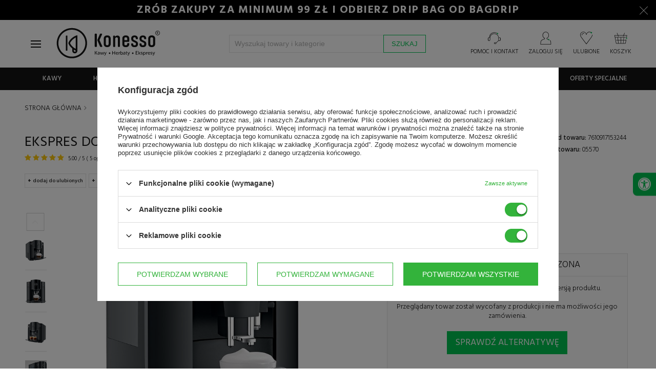

--- FILE ---
content_type: text/html; charset=utf-8
request_url: https://www.konesso.pl/product-pol-5570-Ekspres-do-kawy-JURA-D6-Piano-Black-NIEDOSTEPNY.html
body_size: 71008
content:
<!DOCTYPE html SYSTEM "about:legacy-compat">
<!--Typ strony (envelope, 10001.4)-->




<html lang="pl" >


<head>
<meta name="viewport" content="width=device-width, initial-scale=1.0, maximum-scale=1.0, user-scalable=no" />





<meta http-equiv="Content-Type" content="text/html; charset=utf-8"/><meta http-equiv="X-UA-Compatible" content="IE=edge" />

<meta http-equiv="X-UA-Compatible" content="
"/>

<title>Ekspres do kawy JURA D6 Piano Black - NIEDOSTĘPNY - Konesso.pl </title>

<meta name="keywords" content=""/>

<meta name="description" content="Ekspres do kawy JURA D6 Piano Black - NIEDOSTĘPNY, Jura D6 Piano Black to ekspres stworzony z myślą o parzeniu wyśmienitej kawy w warunkach domowych. Posiada wbudowany młynek Aroma G2, a jego ogromną zaletą jest system P.E.P. wydobywający z kawy to co najlepsze.  - Konesso.pl"/>



<link rel="icon" href="/data/designs/smarty/16_23/gfx/pol/favicon.ico" />

<meta name="theme-color" content="#141414"/>
<meta name="msapplication-navbutton-color" content="#141414"/>
<meta name="apple-mobile-web-app-status-bar-style" content="#141414"/>






<meta name="robots" content="index,follow"/>

<meta name="expires" content="never
"/>

<meta name="distribution" content="global
"/>

<meta name="rating" content="general
"/>

<meta name="Author" content="Konesso.pl na bazie IdoSell (www.idosell.com/shop)."/>

<meta property="fb:admins" content="aa2758cb272746dbd2b2c27002ee25f3"/>
<meta property="fb:app_id" content="365913300527893"/>

<!--Javascript (menu_javascript, 77752.2)-->

<link rel="dns-prefetch" href="https://fonts.gstatic.com"></link>
<link rel="preconnect" href="https://fonts.gstatic.com" crossorigin="anonymous"></link>
<link rel="preload" href="https://fonts.googleapis.com/css?family=Hind:300,400,500,600,700&subset=latin-ext" as="fetch" crossorigin="anonymous"></link>

<script type="text/javascript">
!function(e,n,t){"use strict";var o="https://fonts.googleapis.com/css?family=Hind:300,400,500,600,700&subset=latin-ext",r="__googleFonts_8af5a";function c(e){(n.head||n.body).appendChild(e)}function a(){var e=n.createElement("link");e.href=o,e.rel="stylesheet",c(e)}function f(e){if(!n.getElementById(r)){var t=n.createElement("style");t.id=r,c(t)}n.getElementById(r).innerHTML=e}e.FontFace&&e.FontFace.prototype.hasOwnProperty("display")?(t[r]&&f(t[r]),fetch(o).then(function(e){return e.text()}).then(function(e){return e.replace(/@font-face {/g,"@font-face{font-display:swap;")}).then(function(e){return t[r]=e}).then(f).catch(a)):a()}(window,document,localStorage);
</script>

<script>
window.TopBaner = window.TopBaner || false;
window.Konesso = window.Konesso || { 'settings': {
merchant_id: 9584885,
request_uri: "%2Fproduct-pol-5570-Ekspres-do-kawy-JURA-D6-Piano-Black-NIEDOSTEPNY.html",
additional_ajax: '/projector.php',
page_type: 'projector',
svg_sprite: '/data/include/cms/template/konesso/gfx/konesso-sprite-min.svg',
}, 'behaviors': {}, 'themes': {}, 'locale': {}, 'develop' : 190 } // ver 171



app_shop = (typeof app_shop !== 'undefined') ?  app_shop : {}
app_shop.vars = (typeof app_shop.vars !== 'undefined') ?  app_shop.vars : {}
app_shop.vars.vat_registered = "true";
app_shop.vars.currency_format = "###,##0.00";
app_shop.vars.currency_before_value = false
app_shop.vars.currency_space = true
app_shop.vars.symbol = "zł";
app_shop.vars.id= "PLN";
app_shop.vars.baseurl = "http://www.konesso.pl/";
app_shop.vars.sslurl= "https://www.konesso.pl/";
app_shop.vars.curr_url= "%2Fproduct-pol-5570-Ekspres-do-kawy-JURA-D6-Piano-Black-NIEDOSTEPNY.html";
app_shop.vars.logged =   0 
var currency_decimal_separator = ',';
var currency_grouping_separator = ' ';
app_shop.vars.blacklist_extension = [
"exe"
,"com"
,"swf"
,"js"
,"php"
];
app_shop.vars.blacklist_mime = [
"application/javascript"
,"application/octet-stream"
,"message/http"
,"text/javascript"
,"application/x-deb"
,"application/x-javascript"
,"application/x-shockwave-flash"
,"application/x-msdownload"
];
app_shop.urls = {}
app_shop.urls.contact = "/contact-pol.html";
app_shop.loadericon = '/gfx/pol/loader.gif'
</script>

<script>
function KonessoLoadScript(files, after) {
document.addEventListener('readystatechange', function(event) {

// if (document.readyState === 'complete' || document.readyState === "loaded") {
if (event.target.readyState === 'interactive') {
KonessoLogs('Ready for download js/css files' + files)
LoadFiles(files, after);
}
});
}
function LoadFiles(files, after) {

var js = [];
after = after || function(){}
loadStyle = function(file) {
var link = document.createElement("link");
link.rel = "stylesheet";
link.type = "text/css";
link.href = file;
document.head.appendChild(link);
}
loadScript = function(i) {
var script = document.createElement('script');
script.type = 'text/javascript';
// script.async = true;
script.defer = true;
script.src = js[i];
var loadNextScript = function() {
if (++i < js.length) loadScript(i);
else after();
}
script.onload = function() { loadNextScript() }
document.head.appendChild(script);
}

for (var i=0;i<files.length;i++) {
if (/.js$|.js?/.test(files[i])) js.push(files[i])
if (/.css$|.css?/.test(files[i])) loadStyle(files[i])
}

if (js.length>0) loadScript(0);
else after();

}
function getTimeDiff() {
return new Date().getTime() - performance.timing.navigationStart;
}
function KonessoLogs(message) {
if (window.console && window.Konesso.develop) {
console.log(getTimeDiff() / 1000 + 's :: ' + message);
if (console.timeStamp){
console.timeStamp(message);
}
}
}

KonessoLogs('Konesso HEAD, starting...');


function jQueryDefer(method) {
if(typeof method != "function")
return;

var name = 'xDefer_' + parseInt(Math.random() * 10000000000000)
window.Konesso.behaviors[name] = {
attach : method
}
}

function loadScript(src, callback)
{
var s,
r,
t;
r = false;
s = document.createElement('script');
s.type = 'text/javascript';
s.src = src;
s.defer = true;
s.onload = s.onreadystatechange = function() {

if ( !r && (!this.readyState || this.readyState == 'complete') )
{
r = true;
callback();
}
};
t = document.getElementsByTagName('script')[0];
t.parentNode.insertBefore(s, t);
}
</script>

<style>
img{max-width:100%}body #ck_dsclr{display:none!important}#preloader{position:fixed;width:100%;height:100%;left:0;top:0;display:-webkit-box;display:-ms-flexbox;display:flex;-webkit-box-align:center;-ms-flex-align:center;align-items:center;-webkit-box-pack:center;-ms-flex-pack:center;justify-content:center;z-index:2147483647;flex-direction:column;background:rgba(255,255,255,0.9);filter:invert(1);transition: all 1s linear;opacity:1;visibility:visible;}body.preloaded #preloader,#preloader.loaded{opacity:0;z-index:-1;visibility:hidden;}body.preloaded{width:auto;height:auto;overflow: inherit;}#preloader #loader{animation: 1s rotate360 infinite linear;}@keyframes rotate360{to{ transform: rotate(360deg)}}body.page-unload #preloader{z-index:2147483647;opacity:1;visibility:visible;}
.basketedit-page div#preloader {display: none;}
</style>
<link rel="stylesheet" href="/data/designs/smarty/16_23/gfx/pol/style.css.gzip?v=3253453"></link>
<script defer="defer" src="/data/designs/smarty/16_23/gfx/pol/shop.js.gzip?v=3253453"></script>
<link rel="manifest" href="/data/include/cms/template/konesso/pwa/manifest.json?v=1.0.0"/>

<script>
/*
if ("serviceWorker" in navigator) {
if (navigator.serviceWorker.controller) {
console.log("[PWA Builder] active service worker found, no need to register");
} else {
// Register the service worker
navigator.serviceWorker
.register("/data/include/cms/template/konesso/pwa/sw/konesso-sw.js", {
scope: "./"
})
.then(function (reg) {
console.log("[PWA Builder] Service worker has been registered for scope: " + reg.scope);
});
}
}
*/

window.addEventListener('load', function() {
var stylePWA = {
bottom: 0,
background: '#c10008',
left: 0,
position:'fixed',
right:0,
textAlign:'center',
zIndex: 99999,
display:'none',
fontFamily:'Hind,Helvetica,Arial,sans-serif'
}
var elePWA = document.createElement('div');
elePWA.setAttribute('id','offlineInfo');
document.querySelector('body').appendChild(elePWA);

var infoBlockPWA = document.querySelector('#offlineInfo');
infoBlockPWA.innerHTML ='<span id="offlineInfo_sub" style="color:#fff;padding:3px 10px;font-size:12px;display:block;"></span>';
var infoBlockPWASub = document.querySelector('#offlineInfo_sub');


var currStyle;
for (currStyle in stylePWA)
infoBlockPWA.style[currStyle] = stylePWA[currStyle];
var statusPWA = {
online: {
txt: "Połączono z internetem",
bg: "#00c251"
},
offline: {
txt: "Brak połączenia z internetem",
bg: "#c10008"
}
}
function updateOnlineStatus(event) {
var condition = navigator.onLine ? 'online' : 'offline';

infoBlockPWASub.innerText = statusPWA[condition].txt;
infoBlockPWASub.style.background = statusPWA[condition].bg;
infoBlockPWA.style.display = 'block';

if(condition === 'online')
setTimeout(function () {
infoBlockPWA.style.display = 'none';
}, 1500);
}

setTimeout(function() {
window.addEventListener('online',  updateOnlineStatus);
window.addEventListener('offline', updateOnlineStatus);
}, 1000);
});
</script>


<!-- Begin LoginOptions html -->

<style>
#client_new_social .service_item[data-name="service_Apple"]:before, 
#cookie_login_social_more .service_item[data-name="service_Apple"]:before,
.oscop_contact .oscop_login__service[data-service="Apple"]:before {
    display: block;
    height: 2.6rem;
    content: url('/gfx/standards/apple.svg?r=1743165583');
}
.oscop_contact .oscop_login__service[data-service="Apple"]:before {
    height: auto;
    transform: scale(0.8);
}
#client_new_social .service_item[data-name="service_Apple"]:has(img.service_icon):before,
#cookie_login_social_more .service_item[data-name="service_Apple"]:has(img.service_icon):before,
.oscop_contact .oscop_login__service[data-service="Apple"]:has(img.service_icon):before {
    display: none;
}
</style>

<!-- End LoginOptions html -->

<!-- Open Graph -->
<meta property="og:type" content="website"><meta property="og:url" content="https://www.konesso.pl/product-pol-5570-Ekspres-do-kawy-JURA-D6-Piano-Black-NIEDOSTEPNY.html
"><meta property="og:title" content="Ekspres do kawy JURA D6 Piano Black - NIEDOSTĘPNY"><meta property="og:description" content="Jura D6 Piano Black to ekspres stworzony z myślą o parzeniu wyśmienitej kawy w warunkach domowych. Posiada wbudowany młynek Aroma G2, a jego ogromną zaletą jest system P.E.P. wydobywający z kawy to co najlepsze. "><meta property="og:site_name" content="Konesso.pl"><meta property="og:locale" content="pl_PL"><meta property="og:image" content="https://www.konesso.pl/hpeciai/c2262c090fb0d933de41b61ea50f75b2/pol_pl_Ekspres-do-kawy-JURA-D6-Piano-Black-NIEDOSTEPNY-5570_6.jpg"><meta property="og:image:width" content="565"><meta property="og:image:height" content="600"><script >
window.dataLayer = window.dataLayer || [];
window.gtag = function gtag() {
dataLayer.push(arguments);
}
gtag('consent', 'default', {
'ad_storage': 'denied',
'analytics_storage': 'denied',
'ad_personalization': 'denied',
'ad_user_data': 'denied',
'wait_for_update': 500
});

gtag('set', 'ads_data_redaction', true);
</script><script id="iaiscript_1" data-requirements="W10=" data-ga4_sel="ga4script">
window.iaiscript_1 = `<${'script'}  class='google_consent_mode_update'>
gtag('consent', 'update', {
'ad_storage': 'granted',
'analytics_storage': 'granted',
'ad_personalization': 'granted',
'ad_user_data': 'granted'
});
</${'script'}>`;
</script>
<!-- End Open Graph -->

<link rel="canonical" href="https://www.konesso.pl/product-pol-5570-Ekspres-do-kawy-JURA-D6-Piano-Black-NIEDOSTEPNY.html" />

                <!-- Global site tag (gtag.js) -->
                <script  async src="https://www.googletagmanager.com/gtag/js?id=AW-960112385"></script>
                <script >
                    window.dataLayer = window.dataLayer || [];
                    window.gtag = function gtag(){dataLayer.push(arguments);}
                    gtag('js', new Date());
                    
                    gtag('config', 'AW-960112385', {"allow_enhanced_conversions":true});
gtag('config', 'G-CMX3C2KFY0');

                </script>
                            <!-- Google Tag Manager -->
                    <script >(function(w,d,s,l,i){w[l]=w[l]||[];w[l].push({'gtm.start':
                    new Date().getTime(),event:'gtm.js'});var f=d.getElementsByTagName(s)[0],
                    j=d.createElement(s),dl=l!='dataLayer'?'&l='+l:'';j.async=true;j.src=
                    'https://www.googletagmanager.com/gtm.js?id='+i+dl;f.parentNode.insertBefore(j,f);
                    })(window,document,'script','dataLayer','GTM-53J6BN5');</script>
            <!-- End Google Tag Manager -->
<!-- Begin additional html or js -->


<!--76|1|46| modified: 2025-12-22 12:28:54-->
<!-- Hotjar Tracking Code for http://konesso.pl -->
<script>
    (function(h,o,t,j,a,r){
        h.hj=h.hj||function(){(h.hj.q=h.hj.q||[]).push(arguments)};
        h._hjSettings={hjid:763376,hjsv:6};
        a=o.getElementsByTagName('head')[0];
        r=o.createElement('script');r.async=1;
        r.src=t+h._hjSettings.hjid+j+h._hjSettings.hjsv;
        a.appendChild(r);
    })(window,document,'https://static.hotjar.com/c/hotjar-','.js?sv=');
</script>
<!--206|1|57| modified: 2026-01-14 11:57:51-->
<script>
window.Konesso = window.Konesso || {}
window.Konesso.settings = window.Konesso.settings || {}
window.Konesso.settings.Client= {
	   email: '',
	   id: '',
	   login: '',
	   phone: '',
	   company: '',
	   nip: '',
	   zip: '',
	   city: '',
	   address: '',
		HoReCa: '0',
}
window.Konesso.settings.Order = {
	  sn: '',
	  id: '',
	  promo_code: '',
	  orderWorth: '',
	  orderWorth2: '',
	  productWorth: '',
	  productWorth2: '',
	  productWorth3: '',
	  productWorthNetFloat: '',
	  deliveryCost: '',
	  deliveryCostFloat: '',
	  products: [
		
	 ]
}
window.Konesso.settings.Product = {
	  id: '5570',
	  vat: '23.0',
	  name: "Ekspres do kawy JURA D6 Piano Black - NIEDOSTĘPNY",
	  categoryId: '1214553915',
}

window.Konesso.settings.KawaZaPolowe = {
	html: `<a href="/Kup-ekspres-i-zgarnij-zapas-kawy-Zicaffe-z-rabatem-50-news-pol-1768382949.html"><img src="/data/include/cms/banery/categories/2026/01/Kawy_Zicaffe_lista_kategorii__900_x_250.webp"></a><div class="align-items-center justify-content-center row" style="padding: 20px;"><div class="col-md-9"><p> Zakup wymarzonego ekspresu do kawy to tylko połowa sukcesu, bo do pełni szczęścia potrzebujemy jeszcze wyśmienitej kawy. Teraz kupując ekspres do kawy w sklepie Konesso.pl, możesz <strong>otrzymać zapas kawy ziarnistej ZICAFFE 50% taniej</strong>.<br><br><strong>Rabat -50% na kawę</strong> zostanie automatycznie przypisany do twojego zamówienia i obejmuje maksymalnie 4 opakowania kawy, czyli tyle ile średnio wystarcza na kilka miesięcy użytkowania. Oferta nie łączy się z innymi promocjami, a gdy w koszyku zakupowym wpiszesz kod rabatowy, to automatycznie zostanie zastosowana najkorzystniejsza dla Ciebie oferta.</p></div><div class="col-md-3 text-center"><h3>Rabat -50% <br> na kawy</h3><a href="/pol_m_Polroczny-zapas-kawy-za-polowe-ceny-4022.html" class="btn main primary">Wybierz kawy » </a></div></div>`,
	products: [5611,4059,4077,4076,4375,4061,4060,4058,3288,3221,3157,2330,2018,2017,5012,5011,1424,3227,3971,3293,2831,1785,1786,1801,3627,542,2231,2221,6480,6170,6169,6160,6159,6158,6157,5811,5702,5701,5700,5696,5677,5675,5673,5672,5671,5581,5580,5579,5473,5471,5469,5468,5467,5466,5463,5451,5437,5432,5431,5430,5429,5428,5427,5426,5423,5422,5421,5420,5418,5417,5416,5409,5349,5348,5346,5345,5344,5343,5342,5341,5340,5339,5338,5337,5336,5335,5283,5282,5281,5280,5279,5219,5218,5217,5216,5215,5214,5213,5200,5114,5004,5003,5002,5001,4981,4980,4836,4835,4834,4833,4832,4831,4830,4829,4784,4783,4782,4781,4780,4779,4775,4774,4773,4772,4771,4769,4768,4697,4696,4695,4660,4645,4607,4606,4605,4604,4603,4596,4595,4586,4585,4584,4583,4582,4492,4388,4387,4386,4385,4384,4383,4382,4381,4380,4379,4371,4370,4328,4227,4222,4165,4164,4065,4056,4055,4054,4053,4039,4016,4015,4014,4013,4012,4011,4010,4009,4008,4007,4006,4005,4004,4003,4002,4001,3985,3984,3983,3982,3981,3980,3977,3967,3643,3637,3636,3635,3634,3633,3632,3631,3630,3629,3628,3624,3608,3576,3570,3569,3568,3567,3566,3565,3564,3563,3562,3558,3557,3556,3555,3554,3553,3552,3513,3511,3501,3424,3401,3312,3290,3267,3266,3240,3239,3238,3237,3236,3233,3232,3231,3230,3229,3228,3147,3146,3145,3144,3143,3142,3141,3140,3128,3127,3126,3124,3111,3040,3039,3033,3032,3031,3030,2923,2918,2917,2916,2915,2914,2913,2910,2908,2907,2885,2884,2863,2852,2851,2847,2846,2845,2844,2843,2842,2838,2836,2835,2833,2832,2830,2829,2828,2827,2826,2825,2716,2705,2689,2688,2687,2686,2685,2684,2683,2682,2681,2680,2677,2676,2675,2672,2671,2670,2669,2655,2647,2644,2643,2642,2641,2640,2639,2638,2637,2635,2633,2632,2631,2629,2628,2624,2617,2613,2612,2609,2608,2607,2604,2603,2602,2500,2497,2496,2495,2494,2258,2256,2255,2254,2253,2238,2214,2213,2212,2211,2197,2196,2195,2194,2152,1938,1915,1772,1440,824,519,516,515,512,511,508,506,505,504,503,502,118,7596,7579,7578,7577,7576,7575,7574,7573,7572,7571,7570,7569,7533,7238,6767,6739,6738,6737,6736,6735,6734,6733,6732,6617,6616,6599,6598,6597,6536,6534,6533,6480,7882,8021,8084,8085,8185,8219,8270,8436,8437,8438,8439,8441,8494,8953,9035,9036,9037,9038,9077,9078,9079,9091,9092,9093,9094,9095,9096,9097,9098,9099,9112,9116,9139,9275,9276,9909,9910,9911,9912,9913,9914,9915,9916,10135,10622,10623,10624,10662,10704,11062,11063,11064,11065,11179,11180,11181,11182,11183,11184,11185,11186,11187,111188,11189,11190,11191,11192,11193,11194,11253,11254,11255,11332,11884,11885,12089,12090,12091,12092,12093,12094,12095,12219,12221,12257,12258,12261,12264,12265,12266,12267,12268,12269,12295,12296,12297,12298,12385,12593,12594,12595,12596,12597,12598,12599,12600,12601,12602,12603,12604,12605,12670,12671,12820,12874,13058,13078,13116,13117,13118,13119,13120,13121,13122,13123,13124,13125,13126,13127,13180,13755,13756,13938,13939,14202,14408,14409,14410,14532,14705,14830,14888,15007,15013,15014,15015,15016,15021,15022,15023,15129,15130,15157,15159,15161,15163,15195,15196,15218,15219,15220,15221,15306,15313,15363,15367,15369,15370,15374,15385,15750,15818,15822,15823,15824,15831,15835,15836,15837,15838,15841,15842,15855,15856,15858,16045,16046,16047,16048,16057,16083,16084,16186,16187,16188,16299,16301,16303,16354,16355,16356,16357,16358,16360,16361,16362,16451,16452,16540,16541,16542,16543,16544,16545,16585,16587,16588,16589,16590,16591,16592,16593,16594,16746,16805,16806,16807,16809,16860,16861,16868,16869,16870,16871,16872,16873,16874,16875,16876,16877,16878,16879,16880,16881,16882,16883,16884,16885,16886,16899,16910,17060,17061,17072,17079,17080,17081,17209,17210,17211,17216,17217,17218,17219,17220,17221,17222,17223,17224,17225,17321,17540,17541,17542,17543,17544,17545,17546,17547,17548,17549,17550,17551,17585,17586,17587,17588,17589,17591,17704,17720,17733,17734,17738,17740,17742,17887,17896,17897,17912,18021,18022,18024,18025,18026,18027,18138,18139,18140,18141,18142,18143,18144,18148,18149,18150,18151,18152,18153,18154,18155,18156,18157,18158,18159,18160,18174,18175,18176,18343,18344,18345,18346,18347,18348,18349,18350,18351,18352,18353,18356,18358,18359,18360,18361,18362,18616,18779,18780,18784,18785,18967,18968,18969,18979,19029,19030,19032,19442,19543,19544,19545,19546,19547,19588,19589,19590,19591,19592,19593,19596,19616,19621,19622,19623,19624,19625,19695,19823,19825,19826,19850,19851,19852,19853,19854,19855,19856,19889,19935,21149,21150,21154,21155,21242,21243,21462,21550,21553,21555,21558,21559,21604,21605,21609,21610,21611,21612,21616,21626,21629,21677,21679,21680,21682,21684,21686,21687,21689,21690,21787,21788,21789,21798,21799,21800,21987,21989,22021,22022,22145,22146,22147,22519,22800,22907,22908,22909,22910,22989,22992,23083,23152,23153,23180,23277,23278,23354,23355,23357,23403,23464,23530,23615,23670,23672,23842,23843,23932,24009,24011,24071,24082,24116,24118,24120,24121,24123,24177,24288,24327,24331,24332,24336,24350,24352,24353,24354,24356,24506,24570,24807,24828,24994,24995,25010,25359,25360,25361,25362,25363,25426,25429,25430,25432,25433,25434,25435,25436,25437,25438,25439,25547,25778,25857,26205,26206,26207,26218,26429,26430,26431,26542,26543,26544,]
}
</script>

<!-- End additional html or js -->
                <script>
                if (window.ApplePaySession && window.ApplePaySession.canMakePayments()) {
                    var applePayAvailabilityExpires = new Date();
                    applePayAvailabilityExpires.setTime(applePayAvailabilityExpires.getTime() + 2592000000); //30 days
                    document.cookie = 'applePayAvailability=yes; expires=' + applePayAvailabilityExpires.toUTCString() + '; path=/;secure;'
                    var scriptAppleJs = document.createElement('script');
                    scriptAppleJs.src = "/ajax/js/apple.js?v=3";
                    if (document.readyState === "interactive" || document.readyState === "complete") {
                          document.body.append(scriptAppleJs);
                    } else {
                        document.addEventListener("DOMContentLoaded", () => {
                            document.body.append(scriptAppleJs);
                        });  
                    }
                } else {
                    document.cookie = 'applePayAvailability=no; path=/;secure;'
                }
                </script>
                                <script>
                var listenerFn = function(event) {
                    if (event.origin !== "https://payment.idosell.com")
                        return;
                    
                    var isString = (typeof event.data === 'string' || event.data instanceof String);
                    if (!isString) return;
                    try {
                        var eventData = JSON.parse(event.data);
                    } catch (e) {
                        return;
                    }
                    if (!eventData) { return; }                                            
                    if (eventData.isError) { return; }
                    if (eventData.action != 'isReadyToPay') {return; }
                    
                    if (eventData.result.result && eventData.result.paymentMethodPresent) {
                        var googlePayAvailabilityExpires = new Date();
                        googlePayAvailabilityExpires.setTime(googlePayAvailabilityExpires.getTime() + 2592000000); //30 days
                        document.cookie = 'googlePayAvailability=yes; expires=' + googlePayAvailabilityExpires.toUTCString() + '; path=/;secure;'
                    } else {
                        document.cookie = 'googlePayAvailability=no; path=/;secure;'
                    }                                            
                }     
                if (!window.isAdded)
                {                                        
                    if (window.oldListener != null) {
                         window.removeEventListener('message', window.oldListener);
                    }                        
                    window.addEventListener('message', listenerFn);
                    window.oldListener = listenerFn;                                      
                       
                    const iframe = document.createElement('iframe');
                    iframe.src = "https://payment.idosell.com/assets/html/checkGooglePayAvailability.html?origin=https%3A%2F%2Fwww.konesso.pl";
                    iframe.style.display = 'none';                                            

                    if (document.readyState === "interactive" || document.readyState === "complete") {
                          if (!window.isAdded) {
                              window.isAdded = true;
                              document.body.append(iframe);
                          }
                    } else {
                        document.addEventListener("DOMContentLoaded", () => {
                            if (!window.isAdded) {
                              window.isAdded = true;
                              document.body.append(iframe);
                          }
                        });  
                    }  
                }
                </script>
                <script>let paypalDate = new Date();
                    paypalDate.setTime(paypalDate.getTime() + 86400000);
                    document.cookie = 'payPalAvailability_PLN=-1; expires=' + paypalDate.getTime() + '; path=/; secure';
                </script><script src="/data/gzipFile/expressCheckout.js.gz"></script><script src="/inPost/inpostPay.js"></script>
</head>

<body
 class="projector-page konesso-page" >


<!-- Begin additional html or js -->


<!--250|1|98-->
<script defer src="https://platform.sensbot.ai/chatbot/loader/ecaccb0a-797f-4077-90c6-cbf86283a6ca"></script>
<!--263|1|109-->
<script>  (function (i) {
    var j = document.createElement("script");
    j.src = "https://cdn.allekurier.pl/mail-box/banner.js?hid=" + i;
    j.async = true;
    j.referrerPolicy = "no-referrer-when-downgrade";
    document.body.appendChild(j);
  })("75fc9d79-5a15-4083-94fd-25ac2ce5d8bb");</script>

<!-- End additional html or js -->



<!--Układ graficzny (layout, 73991.4)-->



<div id="preloader"><svg style="max-width: 250px;"><use xlink:href="/data/include/cms/template/konesso/gfx/konesso-sprite-min.svg#konesso_logo"></use></svg><svg id="loader" width="38px" height="38px" viewBox="0 0 38 38" xmlns="http://www.w3.org/2000/svg" stroke="#141414" style="max-width:40px"> <g fill="none" fill-rule="evenodd"> <g transform="translate(1 1)" stroke-width="2"> <circle stroke-opacity=".5" cx="18" cy="18" r="18"/> <path d="M36 18c0-9.94-8.06-18-18-18"> </path> </g> </g> </svg></div>

<!--Górne menu (menu_top, 74111.1)-->
<header id="main-header" class="" data-component="StickyHeader">
<div id="top-header-banner"></div>

<!--Menu - Drzewo 3 (menu_tree3, 86598.1)-->

<div id="top" class="">
<div class="container">
<div class="row">
<div id="menu_categories_top" class="col-12 col-md-8">

<ul>
<li>
<svg style="width:21px;height:21px;margin-right:5px" viewBox="0 0 4.185 3.598"><path d="M4.022 1.693a.057.057 0 0 1-.053-.053V.53h-.556A.057.057 0 0 1 3.36.475c0-.026.027-.053.053-.053h.609c.026 0 .053.027.053.053v1.19s-.027.027-.053.027zM3.201.503H.873A.057.057 0 0 1 .82.45C.82.423.847.397.873.397h2.328c.027 0 .053.026.053.053a.057.057 0 0 1-.053.053z" class="st8"/><path d="M4.022 3.598H.052A.057.057 0 0 1 0 3.545V.45C0 .423.026.397.053.397h.635C.714.397.74.423.74.45a.057.057 0 0 1-.053.053H.106v2.963h3.863V2.143c0-.026.026-.053.053-.053.026 0 .053.027.053.053v1.402a.057.057 0 0 1-.053.053z" class="st8"/><path d="M3.651 1.217H.08a.057.057 0 0 1-.053-.053c0-.026.027-.053.053-.053h3.572c.027 0 .053.027.053.053a.057.057 0 0 1-.053.053zM.688.503A.057.057 0 0 1 .635.45V.053C.635.026.661 0 .688 0h.185C.9 0 .926.026.926.053v.212a.057.057 0 0 1-.053.052A.057.057 0 0 1 .82.265v-.16H.74V.45a.057.057 0 0 1-.052.053zM3.201.503A.057.057 0 0 1 3.15.45V.053C3.149.026 3.175 0 3.2 0h.186c.026 0 .053.026.053.053v.212a.057.057 0 0 1-.053.052.057.057 0 0 1-.053-.052v-.16h-.08V.45a.057.057 0 0 1-.053.053zM3.387.952H3.2A.057.057 0 0 1 3.15.9V.66c0-.026.026-.052.052-.052.027 0 .053.026.053.052v.16h.08V.45c0-.027.026-.053.053-.053.026 0 .053.026.053.053v.423c.026.053 0 .08-.053.08zM.873.952H.688A.057.057 0 0 1 .635.9V.66C.635.635.661.61.688.61.714.609.74.635.74.66v.16h.08V.45C.82.423.846.397.872.397.9.397.926.423.926.45v.423c.027.053 0 .08-.053.08z" class="st8"/><path d="M2.672 1.64h-.37a.057.057 0 0 1-.053-.053c0-.026.026-.052.053-.052h.37c.027 0 .053.026.053.052a.057.057 0 0 1-.053.053zM3.545 1.64h-.37a.057.057 0 0 1-.053-.053c0-.026.027-.052.053-.052h.37c.027 0 .053.026.053.052.027.027-.026.053-.053.053zM.926 2.143H.529a.057.057 0 0 1-.053-.053c0-.026.027-.053.053-.053H.9c.027 0 .054.027.054.053.026.027 0 .053-.027.053zM1.8 2.143h-.371a.057.057 0 0 1-.053-.053c0-.026.026-.053.053-.053h.37c.027 0 .053.027.053.053a.057.057 0 0 1-.053.053zM2.672 2.143h-.37a.057.057 0 0 1-.053-.053c0-.026.026-.053.053-.053h.37c.027 0 .053.027.053.053a.057.057 0 0 1-.053.053zM3.545 2.143h-.37a.057.057 0 0 1-.053-.053c0-.026.027-.053.053-.053h.37c.027 0 .053.027.053.053.027.027-.026.053-.053.053zM.926 2.62H.529a.057.057 0 0 1-.053-.054c0-.026.027-.052.053-.052H.9c.027 0 .054.026.054.052.026.027 0 .053-.027.053zM1.8 2.62h-.371a.057.057 0 0 1-.053-.054c0-.026.026-.052.053-.052h.37c.027 0 .053.026.053.052a.057.057 0 0 1-.053.053zM2.672 2.62h-.37a.057.057 0 0 1-.053-.054c0-.026.026-.052.053-.052h.37c.027 0 .053.026.053.052a.057.057 0 0 1-.053.053zM3.545 2.62h-.37a.057.057 0 0 1-.053-.054c0-.026.027-.052.053-.052h.37c.027 0 .053.026.053.052.027.027-.026.053-.053.053zM.926 3.096H.529a.057.057 0 0 1-.053-.053c0-.027.027-.053.053-.053H.9c.027 0 .054.026.054.053.026.026 0 .053-.027.053zM1.8 3.096h-.371a.057.057 0 0 1-.053-.053c0-.027.026-.053.053-.053h.37c.027 0 .053.026.053.053a.057.057 0 0 1-.053.053z" class="st7"/><path fill="#00c251" d="M3.995 1.826a.18.18 0 0 1-.185-.186.18.18 0 0 1 .185-.185.18.18 0 0 1 .185.185c.027.106-.052.186-.185.186z" class="st1"/></svg>
<a href="/Kredyt-kupiecki-dla-firm-cabout-pol-208.html" target="_self" title="Kredyt kupiecki dla firm">Kredyt kupiecki dla firm</a>
</li>
<li>
<svg style="width:23px;height:23px;margin-right:5px" viewBox="0 0 5.318 3.936"><path d="M2.805 3.936c-.027 0-.027 0-.053-.027L.026 2.057C0 2.031 0 2.031 0 2.004c0-.026 0-.053.026-.053L2.752.02c.026-.027.053-.027.079 0 .026.026.053.053.053.08l-.027 1.005h2.064c.053 0 .08.026.08.08v.581c0 .053-.027.08-.08.08-.053 0-.08-.027-.08-.08v-.503H2.779c-.026 0-.053 0-.053-.026C2.7 1.21 2.7 1.21 2.7 1.184l.026-.926L.238 2.031l2.487 1.693-.026-.952c0-.027 0-.053.026-.053.027-.027.027-.027.053-.027h2.064v-.397c0-.053.026-.08.08-.08.052 0 .079.027.079.08v.477c0 .052-.027.079-.08.079H2.857l.027 1.005c0 .027-.027.053-.053.08h-.026z" class="st8"/><path d="M4.419 2.348H2.83c-.053 0-.08-.026-.08-.08 0-.052.027-.079.08-.079h1.588c.052 0 .079.027.079.08 0 .053-.027.08-.08.08z" class="st8"/><path fill="#00c251" stroke="#00c251" stroke-width=".265" d="M4.948 2.03a.237.237 0 0 1-.238-.238c0-.132.105-.238.238-.238.132 0 .238.106.238.238a.237.237 0 0 1-.238.239z" class="st1"/></svg>
<a href="/pol-terms.html#11" target="_self" title="14 dni na zwrot">14 dni na zwrot</a>
</li>
<li>
<svg viewBox="0 0 6.244 4.974" style="width:23px;height:23px;margin-right:5px"><path d="M6.112 2.62l-.291-.292-.106-1.19a.53.53 0 0 0-.53-.53h-.581a.114.114 0 0 0-.106.106c0 .053.053.106.106.106h.582c.159 0 .317.133.317.318l.106 1.137h-.344l.133-.264c.026-.053 0-.106-.053-.132-.053-.027-.106 0-.133.052l-.185.37h-.556a.114.114 0 0 0-.105.107c0 .053.053.106.105.106h1.191l.291.29c.053.053.08.186.08.239v.106h-.106a.114.114 0 0 0-.106.105c0 .053.053.106.106.106h.106v.82H5.82c-.053-.344-.344-.635-.714-.635a.711.711 0 0 0-.715.715c0 .397.318.714.715.714.37 0 .661-.264.714-.635h.317a.114.114 0 0 0 .106-.106V2.99s0-.238-.132-.37zM5.106 4.762a.53.53 0 0 1-.529-.53.53.53 0 0 1 .53-.529.53.53 0 0 1 .529.53c-.027.29-.265.529-.53.529zm0 0M4.048 0H.53A.53.53 0 0 0 0 .53v3.333c0 .291.238.53.53.53a.114.114 0 0 0 .105-.107.114.114 0 0 0-.106-.106.306.306 0 0 1-.317-.317V.503c0-.159.132-.318.317-.318h3.413v2.91H.53a.114.114 0 0 0-.106.106c0 .053.053.106.106.106h3.413v.82H2.275c-.052-.343-.344-.634-.714-.634a.711.711 0 0 0-.714.714c0 .397.317.714.714.714.37 0 .662-.264.714-.635h1.773a.114.114 0 0 0 .106-.106V.106c0-.08-.027-.106-.106-.106zM1.561 4.763a.53.53 0 0 1-.53-.53.53.53 0 0 1 .53-.529.53.53 0 0 1 .53.53.53.53 0 0 1-.53.529zm0 0"/><path fill="#00c251" d="M4.577.926a.228.228 0 0 1-.211-.212c0-.105.105-.211.211-.211s.212.106.212.211c0 .106-.08.212-.212.212z" class="st1"/></svg>
<a href="/pol-delivery.html" target="_self" title="Darmowa dostawa od 300zł">Darmowa dostawa od 300zł</a>
</li>
</ul>

</div>

<!--Ustawienia języka oraz walut (menu_settings, 76960.1)-->

<div id="menu_settings" class="col-12 col-md-4">

<div class="menu_settings_bar">

<div id="top_contact">
<div>

<span>tel:</span>
<a href="tel:177770130">17 777 01 30</a>

</div>
<div>

<span>e-mail:</span>
<a href="mailto:sklep@konesso.pl">sklep@konesso.pl</a>

</div>
</div>

</div>

</div>
</div>
</div>
</div>
<div class="container header-setting">
<div class="row">
<div id="brand" class="col-6 col-md-4" >
<span class="logo-desktop">
<span class="menu-trigger"><span></span></span>
<a href="https://www.konesso.pl" target="_self"><svg><use xlink:href="/data/include/cms/template/konesso/gfx/konesso-sprite-min.svg#konesso_logo"></use></svg></a>
</span>
<span class="logo-mobile">
<span class="menu-trigger"><span></span><i>Menu</i></span>
<a href="https://www.konesso.pl" target="_self"><svg><use xlink:href="/data/include/cms/template/konesso/gfx/konesso-sprite-min.svg#konesso_logo_notagline"></use></svg></a>
</span>
</a>
</div>


<!--Szybkie wyszukiwanie (menu_search, 73954.4)-->

<form action="/search.php" method="get" id="menu_search" class="search-holder col-12  col-md-5 col-lg-4"  action="https://www.konesso.pl/search.php">
<button type="button" class="menu-trigger"><span></span><i>Menu</i></button>
<button type="button" class="close-search-form"><span></span><i>Wróć</i></button>
<div>
<div class="overlay"></div>
<input id="menu_search_text" required="required" type="text" name="text" class="catcomplete" autocomplete="off" placeholder="Wyszukaj towary i kategorie" ></input>
<button type="submit" class="btn main primary">
<span class="hidden-phone">Szukaj </span><i class="fa fa-search visible-phone"></i>
</button>
</div>
<a href="/searching.php" title=""></a>
</form><!--Menu koszyka (menu_basket, 77452.5)-->

<div id="menu_basket" class="col-6 col-md-3 col-lg-4 empty_bsket">
<div class="contact-holder">
<a href="/contact-pol.html" title="Kontakt z nami" rel="nofollow" class="contact blink">
<span class="icon"><svg><use xlink:href="/data/include/cms/konesso-images-bundle.svg#icon_headphones"></use></svg></span>
<div class="content"><span>Pomoc i kontakt</span></div>
</a>
<div>
<b>Popularne tematy</b>
<ul>
<li><a href="/order-open.php">Status zamówienia</a></li>
<li><a href="/Kody-rabatowe-Konesso-pl-cinfo-pol-228.html">Kody rabatowe</a></li>
<li><a href="/pol-delivery.html">Darmowa dostawa od 300zł</a></li>
<li><a href="/pol-terms.html#11">14 dni na zwrot</a></li>
<li><a href="/Kredyt-kupiecki-dla-firm-cabout-pol-208.html">Kredyt kupiecki dla firm</a></li>
<li><a href="/Zakupy-na-raty-w-Konesso-pl-cinfo-pol-216.html">Raty</a></li>
<li><a href="/Leasing-urzadzen-w-Konesso-pl-cinfo-pol-217.html">Leasing</a></li>
<li><a href="/FAQ-czesto-zadawane-pytania-cabout-pol-204.html">Najczęściej zadawane pytania</a></li>
</ul>

<b>Skontaktuj się z nami</b>
<ul>
<li><a href="/contact-pol.html"><i class="fa fa-envelope mr-3"></i><span>Kontakt</span></a>
</li>
<li><a href="mailto:sklep@konesso.pl"><i class="fa fa-paper-plane mr-3"></i><span>sklep@konesso.pl</span></a></li>
<li><a href="tel:177770130"><i class="fa fa-phone mr-3"></i><span>17 777 01 30<br><div class="d-flex phones">
<span>pon. - pt.</span><span>8:00 - 18:00</span>
</div></span></a></li>
</ul>

</div>
</div>

<a href="/login.php" title="Zaloguj się" rel="nofollow" class="login blink">
<span class="icon"><svg><use xlink:href="/data/include/cms/template/konesso/gfx/konesso-sprite-min.svg#icon_user"></use></svg></span>
<div class="content"><span>Zaloguj się</span></div>
</a>

<a class="wishes_link link blink" href="/basketedit.php?mode=2" rel="nofollow" title="">
<span class="icon"><svg><use xlink:href="/data/include/cms/template/konesso/gfx/konesso-sprite-min.svg#icon_wishlist2"></use></svg>
</span>
<div class="content">
<span>
Ulubione
</span>
</div>
</a>

<a href="/basketedit.php?mode=1" rel="nofollow" title="Twój koszyk" class="basket blink">

<span class="icon"><svg><use xlink:href="/data/include/cms/template/konesso/gfx/konesso-sprite-min.svg#icon_basket2"></use></svg>
</span>
<div class="content">
<span>
Koszyk
</span>
</div>
</a>



</div>
</div>
</div>
<!--Menu - Drzewo 2 (menu_categories, 96484.1)-->

<nav id="menu_categories" class="" data-component="NavCategories">
<div class="navbar-collapse container" id="menu_navbar">

<ul class="navbar-nav">
<li class="nav-item first-child">

<a href="/pol_m_Kawa-2147.html" target="_self" title="Kawa

" class="nav-link

" >

<h2>Kawa</h2></a>
<div class="subnav">
<div class="row">
<ul class="navbar-subnav col-9">
<li class="nav-item sec-child">
<a



 target="_self" class="nav-link"  href="/pol_n_Kawa_Rodzaj-2157.html
">


Rodzaj
</a>

<ul class="navbar-subsubnav">

<li class="nav-item third-child">
<a target="_self"   class="nav-link active"  href="https://www.konesso.pl/pol_m_Kawa_Rodzaj_Kawa-ziarnista_Wybor-Konesso-8478.html">Wybór Konesso</a>

</li>
<li class="nav-item third-child">
<a target="_self"   class="nav-link"  href="/pol_m_Kawa_Rodzaj_Kawa-ziarnista-2160.html">Kawa ziarnista</a>

<ul class="navbar-subsubsubnav">
<li class="nav-item fourth-child">
<a target="_self"   class="nav-link active"  href="/pol_m_Kawa_Rodzaj_Kawa-ziarnista_1000-Hills-Products-7530.html">1000 Hills Products</a>
</li>

<li class="nav-item fourth-child">
<a target="_self"   class="nav-link active"  href="/pol_m_Kawa_Rodzaj_Kawa-ziarnista_101-COFFEE-10053.html">101 COFFEE</a>
</li>

<li class="nav-item fourth-child">
<a target="_self"   class="nav-link active"  href="/pol_m_Kawa_Rodzaj_Kawa-ziarnista_Agifa-9009.html">Agifa</a>
</li>

<li class="nav-item fourth-child">
<a target="_self"   class="nav-link active"  href="/pol_m_Kawa_Rodzaj_Kawa-ziarnista_Agust-2249.html">Agust</a>
</li>

<li class="nav-item fourth-child">
<a target="_self"   class="nav-link active"  href="/pol_m_Kawa_Rodzaj_Kawa-ziarnista_Antica-Tostatura-Triestina-2250.html">Antica Tostatura Triestina</a>
</li>

<li class="nav-item fourth-child">
<a target="_self"   class="nav-link active"  href="/pol_m_Kawa_Rodzaj_Kawa-ziarnista_Arcaffe-2251.html">Arcaffe</a>
</li>

<li class="nav-item fourth-child">
<a target="_self"   class="nav-link active"  href="/pol_m_Kawa_Rodzaj_Kawa-ziarnista_Bazzara-2252.html">Bazzara</a>
</li>

<li class="nav-item fourth-child">
<a target="_self"   class="nav-link active"  href="/pol_m_Kawa_Rodzaj_Kawa-ziarnista_Beans-Republic-9071.html">Beans Republic</a>
</li>

<li class="nav-item fourth-child">
<a target="_self"   class="nav-link active"  href="/pol_m_Kawa_Rodzaj_Kawa-ziarnista_BeMyBean-9064.html">BeMyBean</a>
</li>

<li class="nav-item fourth-child">
<a target="_self"   class="nav-link active"  href="/pol_m_Kawa_Rodzaj_Kawa-ziarnista_Bracia-Ziolkowscy-7528.html">Bracia Ziółkowscy</a>
</li>

<li class="nav-item fourth-child">
<a target="_self"   class="nav-link active"  href="/pol_m_Kawa_Rodzaj_Kawa-ziarnista_Bristot-2254.html">Bristot</a>
</li>

<li class="nav-item fourth-child">
<a target="_self"   class="nav-link active"  href="/pol_m_Kawa_Rodzaj_Kawa-ziarnista_Cafelito-10047.html">Cafelito</a>
</li>

<li class="nav-item fourth-child">
<a target="_self"   class="nav-link active"  href="/pol_m_Kawa_Rodzaj_Kawa-ziarnista_Cafe-Panamera-9035.html">Cafe Panamera</a>
</li>

<li class="nav-item fourth-child">
<a target="_self"   class="nav-link active"  href="/pol_m_Kawa_Rodzaj_Kawa-ziarnista_Caffe-del-Faro-2255.html">Caffe del Faro</a>
</li>

<li class="nav-item fourth-child">
<a target="_self"   class="nav-link active"  href="/pol_m_Kawa_Rodzaj_Kawa-ziarnista_Caffe-Grano-7420.html">Caffe Grano</a>
</li>

<li class="nav-item fourth-child">
<a target="_self"   class="nav-link active"  href="/pol_m_Kawa_Rodzaj_Kawa-ziarnista_Cellini-5461.html">Cellini</a>
</li>

<li class="nav-item fourth-child">
<a target="_self"   class="nav-link active"  href="/pol_m_Kawa_Rodzaj_Kawa-ziarnista_Coffee-Grange-9001.html">Coffee Grange</a>
</li>

<li class="nav-item fourth-child">
<a target="_self"   class="nav-link active"  href="/pol_m_Kawa_Rodzaj_Kawa-ziarnista_Coffee-Heroes-Roastery-9054.html">Coffee Heroes Roastery</a>
</li>

<li class="nav-item fourth-child">
<a target="_self"   class="nav-link active"  href="/pol_m_Kawa_Rodzaj_Kawa-ziarnista_Coffee-Hunter-8416.html">Coffee Hunter</a>
</li>

<li class="nav-item fourth-child">
<a target="_self"   class="nav-link active"  href="/pol_m_Kawa_Rodzaj_Kawa-ziarnista_Coffee-Journey-4438.html">Coffee Journey</a>
</li>

<li class="nav-item fourth-child">
<a target="_self"   class="nav-link active"  href="/pol_m_Kawa_Rodzaj_Kawa-ziarnista_COFFEE-PLANT-7513.html">COFFEE PLANT</a>
</li>

<li class="nav-item fourth-child">
<a target="_self"   class="nav-link active"  href="/pol_m_Kawa_Rodzaj_Kawa-ziarnista_Coffeelab-7421.html">Coffeelab</a>
</li>

<li class="nav-item fourth-child">
<a target="_self"   class="nav-link active"  href="/pol_m_Kawa_Rodzaj_Kawa-ziarnista_CoffeePro-8460.html">CoffeePro</a>
</li>

<li class="nav-item fourth-child">
<a target="_self"   class="nav-link active"  href="/pol_m_Kawa_Rodzaj_Kawa-ziarnista_Cornella-5450.html">Cornella</a>
</li>

<li class="nav-item fourth-child">
<a target="_self"   class="nav-link active"  href="/pol_m_Kawa_Rodzaj_Kawa-ziarnista_Caffe-Corsini-8776.html">Caffè Corsini</a>
</li>

<li class="nav-item fourth-child">
<a target="_self"   class="nav-link active"  href="/pol_m_Kawa_Rodzaj_Kawa-ziarnista_Costa-Coffee-7377.html">Costa Coffee</a>
</li>

<li class="nav-item fourth-child">
<a target="_self"   class="nav-link active"  href="/pol_m_Kawa_Rodzaj_Kawa-ziarnista_Craft-Coffee-Roasters-8345.html">Craft Coffee Roasters</a>
</li>

<li class="nav-item fourth-child">
<a target="_self"   class="nav-link active"  href="/pol_m_Kawa_Rodzaj_Kawa-ziarnista_Dallmayr-8752.html">Dallmayr</a>
</li>

<li class="nav-item fourth-child">
<a target="_self"   class="nav-link active"  href="/pol_m_Kawa_Rodzaj_Kawa-ziarnista_Davidoff-7467.html">Davidoff</a>
</li>

<li class="nav-item fourth-child">
<a target="_self"   class="nav-link active"  href="/pol_m_Kawa_Rodzaj_Kawa-ziarnista_DeLonghi-7422.html">DeLonghi</a>
</li>

<li class="nav-item fourth-child">
<a target="_self"   class="nav-link active"  href="/pol_m_Kawa_Rodzaj_Kawa-ziarnista_Diemme-2258.html">Diemme</a>
</li>

<li class="nav-item fourth-child">
<a target="_self"   class="nav-link active"  href="/pol_m_Kawa_Rodzaj_Kawa-ziarnista_Dobra-Palarnia-Kawy-8359.html">Dobra Palarnia Kawy</a>
</li>

<li class="nav-item fourth-child">
<a target="_self"   class="nav-link active"  href="/pol_m_Kawa_Rodzaj_Kawa-ziarnista_Eduscho-8955.html">Eduscho</a>
</li>

<li class="nav-item fourth-child">
<a target="_self"   class="nav-link active"  href="/pol_m_Kawa_Rodzaj_Kawa-ziarnista_Etno-Cafe-2259.html">Etno Cafe</a>
</li>

<li class="nav-item fourth-child">
<a target="_self"   class="nav-link active"  href="/pol_m_Kawa_Rodzaj_Kawa-ziarnista_Ferucci-9000.html">Ferucci</a>
</li>

<li class="nav-item fourth-child">
<a target="_self"   class="nav-link active"  href="/pol_m_Kawa_Rodzaj_Kawa-ziarnista_Figa-Coffee-7444.html">Figa Coffee</a>
</li>

<li class="nav-item fourth-child">
<a target="_self"   class="nav-link active"  href="/pol_m_Kawa_Rodzaj_Kawa-ziarnista_Focusy-9112.html">Focusy</a>
</li>

<li class="nav-item fourth-child">
<a target="_self"   class="nav-link active"  href="/pol_m_Kawa_Rodzaj_Kawa-ziarnista_Foundation-Coffee-Roasters-10113.html">Foundation Coffee Roasters</a>
</li>

<li class="nav-item fourth-child">
<a target="_self"   class="nav-link active"  href="/pol_m_Kawa_Rodzaj_Kawa-ziarnista_Fresca-10112.html">Fresca</a>
</li>

<li class="nav-item fourth-child">
<a target="_self"   class="nav-link active"  href="/pol_m_Kawa_Rodzaj_Kawa-ziarnista_Gemini-8859.html">Gemini</a>
</li>

<li class="nav-item fourth-child">
<a target="_self"   class="nav-link active"  href="/pol_m_Kawa_Rodzaj_Kawa-ziarnista_Gima-7374.html">Gima</a>
</li>

<li class="nav-item fourth-child">
<a target="_self"   class="nav-link active"  href="/pol_m_Kawa_Rodzaj_Kawa-ziarnista_Halisek-8684.html">Halisek</a>
</li>

<li class="nav-item fourth-child">
<a target="_self"   class="nav-link active"  href="/pol_m_Kawa_Rodzaj_Kawa-ziarnista_Hard-Beans-Coffee-Roasters-4445.html">Hard Beans Coffee Roasters</a>
</li>

<li class="nav-item fourth-child">
<a target="_self"   class="nav-link active"  href="/pol_m_Kawa_Rodzaj_Kawa-ziarnista_Hardy-8527.html">Hardy</a>
</li>

<li class="nav-item fourth-child">
<a target="_self"   class="nav-link active"  href="/pol_m_Kawa_Rodzaj_Kawa-ziarnista_Harvest-8503.html">Harvest</a>
</li>

<li class="nav-item fourth-child">
<a target="_self"   class="nav-link active"  href="/pol_m_Kawa_Rodzaj_Kawa-ziarnista_Hausbrandt-2260.html">Hausbrandt</a>
</li>

<li class="nav-item fourth-child">
<a target="_self"   class="nav-link active"  href="/pol_m_Kawa_Rodzaj_Kawa-ziarnista_HAYB-5466.html">HAYB</a>
</li>

<li class="nav-item fourth-child">
<a target="_self"   class="nav-link active"  href="/pol_m_Kawa_Rodzaj_Kawa-ziarnista_Hive-8565.html">Hive</a>
</li>

<li class="nav-item fourth-child">
<a target="_self"   class="nav-link active"  href="/pol_m_Kawa_Rodzaj_Kawa-ziarnista_illucoffee-by-szumowska-9188.html">illucoffee by szumowska</a>
</li>

<li class="nav-item fourth-child">
<a target="_self"   class="nav-link active"  href="/pol_m_Kawa_Rodzaj_Kawa-ziarnista_illy-2261.html">illy</a>
</li>

<li class="nav-item fourth-child">
<a target="_self"   class="nav-link active"  href="/pol_m_Kawa_Rodzaj_Kawa-ziarnista_Ingagi-Coffee-8487.html">Ingagi Coffee</a>
</li>

<li class="nav-item fourth-child">
<a target="_self"   class="nav-link active"  href="/pol_m_Kawa_Rodzaj_Kawa-ziarnista_Instytut-Kawy-9082.html">Instytut Kawy</a>
</li>

<li class="nav-item fourth-child">
<a target="_self"   class="nav-link active"  href="/pol_m_Kawa_Rodzaj_Kawa-ziarnista_Italcaffe-8387.html">Italcaffe</a>
</li>

<li class="nav-item fourth-child">
<a target="_self"   class="nav-link active"  href="/pol_m_Kawa_Rodzaj_Kawa-ziarnista_Izzo-2262.html">Izzo</a>
</li>

<li class="nav-item fourth-child">
<a target="_self"   class="nav-link active"  href="/pol_m_Kawa_Rodzaj_Kawa-ziarnista_Jacobs-8717.html">Jacobs</a>
</li>

<li class="nav-item fourth-child">
<a target="_self"   class="nav-link active"  href="/pol_m_Kawa_Rodzaj_Kawa-ziarnista_Java-Coffee-2263.html">Java Coffee</a>
</li>

<li class="nav-item fourth-child">
<a target="_self"   class="nav-link active"  href="/pol_m_Kawa_Rodzaj_Kawa-ziarnista_Jolly-2265.html">Jolly</a>
</li>

<li class="nav-item fourth-child">
<a target="_self"   class="nav-link active"  href="/pol_m_Kawa_Rodzaj_Kawa-ziarnista_Juan-Valdez-5447.html">Juan Valdez</a>
</li>

<li class="nav-item fourth-child">
<a target="_self"   class="nav-link active"  href="/pol_m_Kawa_Rodzaj_Kawa-ziarnista_Jura-8705.html">Jura</a>
</li>

<li class="nav-item fourth-child">
<a target="_self"   class="nav-link active"  href="/pol_m_Kawa_Rodzaj_Kawa-ziarnista_Kafar-7523.html">Kafar</a>
</li>

<li class="nav-item fourth-child">
<a target="_self"   class="nav-link active"  href="/pol_m_Kawa_Rodzaj_Kawa-ziarnista_Kafejeto-Palarnia-8669.html">Kafejeto Palarnia</a>
</li>

<li class="nav-item fourth-child">
<a target="_self"   class="nav-link active"  href="/pol_m_Kawa_Rodzaj_Kawa-ziarnista_Kaizen-Coffee-9176.html">Kaizen Coffee</a>
</li>

<li class="nav-item fourth-child">
<a target="_self"   class="nav-link active"  href="/pol_m_Kawa_Rodzaj_Kawa-ziarnista_Karmello-8582.html">Karmello</a>
</li>

<li class="nav-item fourth-child">
<a target="_self"   class="nav-link active"  href="/pol_m_Kawa_Rodzaj_Kawa-ziarnista_Kawa-Klubowa-9145.html">Kawa Klubowa</a>
</li>

<li class="nav-item fourth-child">
<a target="_self"   class="nav-link active"  href="/pol_m_Kawa_Rodzaj_Kawa-ziarnista_Kawariatka-8707.html">Kawariatka</a>
</li>

<li class="nav-item fourth-child">
<a target="_self"   class="nav-link active"  href="/pol_m_Kawa_Rodzaj_Kawa-ziarnista_KawePale-8712.html">KawePale</a>
</li>

<li class="nav-item fourth-child">
<a target="_self"   class="nav-link active"  href="/pol_m_Kawa_Rodzaj_Kawa-ziarnista_Kawuszka-7524.html">Kawuszka</a>
</li>

<li class="nav-item fourth-child">
<a target="_self"   class="nav-link active"  href="/pol_m_Kawa_Rodzaj_Kawa-ziarnista_Kimbo-2266.html">Kimbo</a>
</li>

<li class="nav-item fourth-child">
<a target="_self"   class="nav-link active"  href="/pol_m_Kawa_Rodzaj_Kawa-ziarnista_Klaro-Coffee-10068.html">Klaro Coffee</a>
</li>

<li class="nav-item fourth-child">
<a target="_self"   class="nav-link active"  href="/pol_m_Kawa_Rodzaj_Kawa-ziarnista_Kofikada-9002.html">Kofikada</a>
</li>

<li class="nav-item fourth-child">
<a target="_self"   class="nav-link active"  href="/pol_m_Kawa_Rodzaj_Kawa-ziarnista_KWH-9144.html">KWH</a>
</li>

<li class="nav-item fourth-child">
<a target="_self"   class="nav-link active"  href="/pol_m_Kawa_Rodzaj_Kawa-ziarnista_Kyoto-7527.html">Kyoto</a>
</li>

<li class="nav-item fourth-child">
<a target="_self"   class="nav-link active"  href="/pol_m_Kawa_Rodzaj_Kawa-ziarnista_La-Brasiliana-2267.html">La Brasiliana</a>
</li>

<li class="nav-item fourth-child">
<a target="_self"   class="nav-link active"  href="/pol_m_Kawa_Rodzaj_Kawa-ziarnista_LaCava-5460.html">LaCava</a>
</li>

<li class="nav-item fourth-child">
<a target="_self"   class="nav-link active"  href="/pol_m_Kawa_Rodzaj_Kawa-ziarnista_Lavazza-2268.html">Lavazza</a>
</li>

<li class="nav-item fourth-child">
<a target="_self"   class="nav-link active"  href="/pol_m_Kawa_Rodzaj_Kawa-ziarnista_Len-Coffee-9118.html">Leń Coffee</a>
</li>

<li class="nav-item fourth-child">
<a target="_self"   class="nav-link active"  href="/pol_m_Kawa_Rodzaj_Kawa-ziarnista_Lofbergs-9193.html">Lofbergs</a>
</li>

<li class="nav-item fourth-child">
<a target="_self"   class="nav-link active"  href="/pol_m_Kawa_Rodzaj_Kawa-ziarnista_Lokalna-Palarnia-Kawy-9179.html">Lokalna Palarnia Kawy</a>
</li>

<li class="nav-item fourth-child">
<a target="_self"   class="nav-link active"  href="/pol_m_Kawa_Rodzaj_Kawa-ziarnista_LOR-8612.html">L'OR</a>
</li>

<li class="nav-item fourth-child">
<a target="_self"   class="nav-link active"  href="/pol_m_Kawa_Rodzaj_Kawa-ziarnista_Lucaffe-2269.html">Lucaffe</a>
</li>

<li class="nav-item fourth-child">
<a target="_self"   class="nav-link active"  href="/pol_m_Kawa_Rodzaj_Kawa-ziarnista_MAMAM-10078.html">MAMAM</a>
</li>

<li class="nav-item fourth-child">
<a target="_self"   class="nav-link active"  href="/pol_m_Kawa_Rodzaj_Kawa-ziarnista_Manuel-2270.html">Manuel</a>
</li>

<li class="nav-item fourth-child">
<a target="_self"   class="nav-link active"  href="/pol_m_Kawa_Rodzaj_Kawa-ziarnista_Melitta-8356.html">Melitta</a>
</li>

<li class="nav-item fourth-child">
<a target="_self"   class="nav-link active"  href="/pol_m_Kawa_Rodzaj_Kawa-ziarnista_Miga-Coffee-8772.html">Miga Coffee</a>
</li>

<li class="nav-item fourth-child">
<a target="_self"   class="nav-link active"  href="/pol_m_Kawa_Rodzaj_Kawa-ziarnista_MK-Cafe-7532.html">MK Cafe</a>
</li>

<li class="nav-item fourth-child">
<a target="_self"   class="nav-link active"  href="/pol_m_Kawa_Rodzaj_Kawa-ziarnista_Meseta-2272.html">Meseta</a>
</li>

<li class="nav-item fourth-child">
<a target="_self"   class="nav-link active"  href="/pol_m_Kawa_Rodzaj_Kawa-ziarnista_Momento-Coffee-7517.html">Momento Coffee</a>
</li>

<li class="nav-item fourth-child">
<a target="_self"   class="nav-link active"  href="/pol_m_Kawa_Rodzaj_Kawa-ziarnista_Mott-Coffee-7419.html">Mott Coffee</a>
</li>

<li class="nav-item fourth-child">
<a target="_self"   class="nav-link active"  href="/pol_m_Kawa_Rodzaj_Kawa-ziarnista_MRC-8530.html">MRC.</a>
</li>

<li class="nav-item fourth-child">
<a target="_self"   class="nav-link active"  href="/pol_m_Kawa_Rodzaj_Kawa-ziarnista_Musetti-6666.html">Musetti</a>
</li>

<li class="nav-item fourth-child">
<a target="_self"   class="nav-link active"  href="/pol_m_Kawa_Rodzaj_Kawa-ziarnista_New-York-Caffe-2273.html">New York Caffe</a>
</li>

<li class="nav-item fourth-child">
<a target="_self"   class="nav-link active"  href="/pol_m_Kawa_Rodzaj_Kawa-ziarnista_Noble-Coffee-8967.html">Noble Coffee</a>
</li>

<li class="nav-item fourth-child">
<a target="_self"   class="nav-link active"  href="/pol_m_Kawa_Rodzaj_Kawa-ziarnista_Oro-Caffe-2275.html">Oro Caffe</a>
</li>

<li class="nav-item fourth-child">
<a target="_self"   class="nav-link active"  href="/pol_m_Kawa_Rodzaj_Kawa-ziarnista_Pale-Coffee-7525.html">Pale Coffee</a>
</li>

<li class="nav-item fourth-child">
<a target="_self"   class="nav-link active"  href="/pol_m_Kawa_Rodzaj_Kawa-ziarnista_Paloma-Coffee-Roastery-8380.html">Paloma Coffee Roastery</a>
</li>

<li class="nav-item fourth-child">
<a target="_self"   class="nav-link active"  href="/pol_m_Kawa_Rodzaj_Kawa-ziarnista_Palombini-8982.html">Palombini</a>
</li>

<li class="nav-item fourth-child">
<a target="_self"   class="nav-link active"  href="/pol_m_Kawa_Rodzaj_Kawa-ziarnista_Parzycielka-8706.html">Parzycielka</a>
</li>

<li class="nav-item fourth-child">
<a target="_self"   class="nav-link active"  href="/pol_m_Kawa_Rodzaj_Kawa-ziarnista_Passalacqua-2277.html">Passalacqua</a>
</li>

<li class="nav-item fourth-child">
<a target="_self"   class="nav-link active"  href="/pol_m_Kawa_Rodzaj_Kawa-ziarnista_Pellini-2278.html">Pellini</a>
</li>

<li class="nav-item fourth-child">
<a target="_self"   class="nav-link active"  href="/pol_m_Kawa_Rodzaj_Kawa-ziarnista_PIXEL-8700.html">PIXEL</a>
</li>

<li class="nav-item fourth-child">
<a target="_self"   class="nav-link active"  href="/pol_m_Kawa_Rodzaj_Kawa-ziarnista_Pluton-5098.html">Pluton</a>
</li>

<li class="nav-item fourth-child">
<a target="_self"   class="nav-link active"  href="/pol_m_Kawa_Rodzaj_Kawa-ziarnista_PRAZ-Micro-Roastery-8966.html">PRAŻ Micro Roastery</a>
</li>

<li class="nav-item fourth-child">
<a target="_self"   class="nav-link active"  href="/pol_m_Kawa_Rodzaj_Kawa-ziarnista_Qualia-Caffe-8357.html">Qualia Caffe</a>
</li>

<li class="nav-item fourth-child">
<a target="_self"   class="nav-link active"  href="/pol_m_Kawa_Rodzaj_Kawa-ziarnista_Quba-Caffe-7454.html">Quba Caffe</a>
</li>

<li class="nav-item fourth-child">
<a target="_self"   class="nav-link active"  href="/pol_m_Kawa_Rodzaj_Kawa-ziarnista_Roastains-8336.html">Roastains</a>
</li>

<li class="nav-item fourth-child">
<a target="_self"   class="nav-link active"  href="/pol_m_Kawa_Rodzaj_Kawa-ziarnista_ROST-8681.html">ROST</a>
</li>

<li class="nav-item fourth-child">
<a target="_self"   class="nav-link active"  href="/pol_m_Kawa_Rodzaj_Kawa-ziarnista_Runty-Roaster-10114.html">Runty Roaster</a>
</li>

<li class="nav-item fourth-child">
<a target="_self"   class="nav-link active"  href="/pol_m_Kawa_Rodzaj_Kawa-ziarnista_Salvatti-9008.html">Salvatti</a>
</li>

<li class="nav-item fourth-child">
<a target="_self"   class="nav-link active"  href="/pol_m_Kawa_Rodzaj_Kawa-ziarnista_Segafredo-2280.html">Segafredo</a>
</li>

<li class="nav-item fourth-child">
<a target="_self"   class="nav-link active"  href="/pol_m_Kawa_Rodzaj_Kawa-ziarnista_Siedlecka-Manufaktura-Kawy-8989.html">Siedlecka Manufaktura Kawy</a>
</li>

<li class="nav-item fourth-child">
<a target="_self"   class="nav-link active"  href="/pol_m_Kawa_Rodzaj_Kawa-ziarnista_Simon-Levelt-7403.html">Simon Levelt</a>
</li>

<li class="nav-item fourth-child">
<a target="_self"   class="nav-link active"  href="/pol_m_Kawa_Rodzaj_Kawa-ziarnista_Starbucks-7463.html">Starbucks</a>
</li>

<li class="nav-item fourth-child">
<a target="_self"   class="nav-link active"  href="/pol_m_Kawa_Rodzaj_Kawa-ziarnista_Story-Coffee-Roasters-6679.html">Story Coffee Roasters</a>
</li>

<li class="nav-item fourth-child">
<a target="_self"   class="nav-link active"  href="/pol_m_Kawa_Rodzaj_Kawa-ziarnista_Supracafe-8526.html">Supracafe</a>
</li>

<li class="nav-item fourth-child">
<a target="_self"   class="nav-link active"  href="/pol_m_Kawa_Rodzaj_Kawa-ziarnista_Swiezo-Palona-8522.html">Świeżo Palona</a>
</li>

<li class="nav-item fourth-child">
<a target="_self"   class="nav-link active"  href="/pol_m_Kawa_Rodzaj_Kawa-ziarnista_Tchibo-7465.html">Tchibo</a>
</li>

<li class="nav-item fourth-child">
<a target="_self"   class="nav-link active"  href="/pol_m_Kawa_Rodzaj_Kawa-ziarnista_The-White-Bear-7369.html">The White Bear</a>
</li>

<li class="nav-item fourth-child">
<a target="_self"   class="nav-link active"  href="/pol_m_Kawa_Rodzaj_Kawa-ziarnista_Tom-Caffe-8507.html">Tom Caffe</a>
</li>

<li class="nav-item fourth-child">
<a target="_self"   class="nav-link active"  href="/pol_m_Kawa_Rodzaj_Kawa-ziarnista_Trip-Coffee-8766.html">Trip Coffee</a>
</li>

<li class="nav-item fourth-child">
<a target="_self"   class="nav-link active"  href="/pol_m_Kawa_Rodzaj_Kawa-ziarnista_Trismoka-5453.html">Trismoka</a>
</li>

<li class="nav-item fourth-child">
<a target="_self"   class="nav-link active"  href="/pol_m_Kawa_Rodzaj_Kawa-ziarnista_Wybor-Konesso-8478.html">Wybór Konesso</a>
</li>

<li class="nav-item fourth-child">
<a target="_self"   class="nav-link active"  href="/pol_m_Kawa_Rodzaj_Kawa-ziarnista_Wysocki-Coffee-7516.html">Wysocki Coffee</a>
</li>

<li class="nav-item fourth-child">
<a target="_self"   class="nav-link active"  href="/pol_m_Kawa_Rodzaj_Kawa-ziarnista_Vergnano-2281.html">Vergnano</a>
</li>

<li class="nav-item fourth-child">
<a target="_self"   class="nav-link active"  href="/pol_m_Kawa_Rodzaj_Kawa-ziarnista_YoCo-Coffee-8685.html">YoCo Coffee</a>
</li>

<li class="nav-item fourth-child">
<a target="_self"   class="nav-link active"  href="/pol_m_Kawa_Rodzaj_Kawa-ziarnista_Zicaffe-2282.html">Zicaffe</a>
</li>

</ul>
</li>
<li class="nav-item third-child">
<a target="_self"   class="nav-link"  href="/pol_m_Kawa_Rodzaj_Kawa-mielona-2161.html">Kawa mielona</a>

<ul class="navbar-subsubsubnav">
<li class="nav-item fourth-child">
<a target="_self"   class="nav-link active"  href="/pol_m_Kawa_Rodzaj_Kawa-mielona_Agust-2283.html">Agust</a>
</li>

<li class="nav-item fourth-child">
<a target="_self"   class="nav-link active"  href="/pol_m_Kawa_Rodzaj_Kawa-mielona_Arcaffe-2284.html">Arcaffe</a>
</li>

<li class="nav-item fourth-child">
<a target="_self"   class="nav-link active"  href="/pol_m_Kawa_Rodzaj_Kawa-mielona_Bazzara-6670.html">Bazzara</a>
</li>

<li class="nav-item fourth-child">
<a target="_self"   class="nav-link active"  href="/pol_m_Kawa_Rodzaj_Kawa-mielona_Bialetti-5477.html">Bialetti</a>
</li>

<li class="nav-item fourth-child">
<a target="_self"   class="nav-link active"  href="/pol_m_Kawa_Rodzaj_Kawa-mielona_Bristot-7434.html">Bristot</a>
</li>

<li class="nav-item fourth-child">
<a target="_self"   class="nav-link active"  href="/pol_m_Kawa_Rodzaj_Kawa-mielona_Caffe-Corsini-9007.html">Caffè Corsini</a>
</li>

<li class="nav-item fourth-child">
<a target="_self"   class="nav-link active"  href="/pol_m_Kawa_Rodzaj_Kawa-mielona_Caffe-del-FARO-2285.html">Caffe del FARO</a>
</li>

<li class="nav-item fourth-child">
<a target="_self"   class="nav-link active"  href="/pol_m_Kawa_Rodzaj_Kawa-mielona_Cellini-5462.html">Cellini</a>
</li>

<li class="nav-item fourth-child">
<a target="_self"   class="nav-link active"  href="/pol_m_Kawa_Rodzaj_Kawa-mielona_Dallmayr-8753.html">Dallmayr</a>
</li>

<li class="nav-item fourth-child">
<a target="_self"   class="nav-link active"  href="/pol_m_Kawa_Rodzaj_Kawa-mielona_Davidoff-7468.html">Davidoff</a>
</li>

<li class="nav-item fourth-child">
<a target="_self"   class="nav-link active"  href="/pol_m_Kawa_Rodzaj_Kawa-mielona_Diemme-2286.html">Diemme</a>
</li>

<li class="nav-item fourth-child">
<a target="_self"   class="nav-link active"  href="/pol_m_Kawa_Rodzaj_Kawa-mielona_Eduscho-8956.html">Eduscho</a>
</li>

<li class="nav-item fourth-child">
<a target="_self"   class="nav-link active"  href="/pol_m_Kawa_Rodzaj_Kawa-mielona_Gima-7375.html">Gima</a>
</li>

<li class="nav-item fourth-child">
<a target="_self"   class="nav-link active"  href="/pol_m_Kawa_Rodzaj_Kawa-mielona_HAYB-8538.html">HAYB</a>
</li>

<li class="nav-item fourth-child">
<a target="_self"   class="nav-link active"  href="/pol_m_Kawa_Rodzaj_Kawa-mielona_illy-2287.html">illy</a>
</li>

<li class="nav-item fourth-child">
<a target="_self"   class="nav-link active"  href="/pol_m_Kawa_Rodzaj_Kawa-mielona_Italcaffe-8388.html">Italcaffe</a>
</li>

<li class="nav-item fourth-child">
<a target="_self"   class="nav-link active"  href="/pol_m_Kawa_Rodzaj_Kawa-mielona_Jolly-2288.html">Jolly</a>
</li>

<li class="nav-item fourth-child">
<a target="_self"   class="nav-link active"  href="/pol_m_Kawa_Rodzaj_Kawa-mielona_Juan-Valdez-5448.html">Juan Valdez</a>
</li>

<li class="nav-item fourth-child">
<a target="_self"   class="nav-link active"  href="/pol_m_Kawa_Rodzaj_Kawa-mielona_Kimbo-2289.html">Kimbo</a>
</li>

<li class="nav-item fourth-child">
<a target="_self"   class="nav-link active"  href="/pol_m_Kawa_Rodzaj_Kawa-mielona_La-Brasiliana-5452.html">La Brasiliana</a>
</li>

<li class="nav-item fourth-child">
<a target="_self"   class="nav-link active"  href="/pol_m_Kawa_Rodzaj_Kawa-mielona_Lavazza-2290.html">Lavazza</a>
</li>

<li class="nav-item fourth-child">
<a target="_self"   class="nav-link active"  href="/pol_m_Kawa_Rodzaj_Kawa-mielona_Lofbergs-9194.html">Lofbergs</a>
</li>

<li class="nav-item fourth-child">
<a target="_self"   class="nav-link active"  href="/pol_m_Kawa_Rodzaj_Kawa-mielona_Lucaffe-2291.html">Lucaffe</a>
</li>

<li class="nav-item fourth-child">
<a target="_self"   class="nav-link active"  href="/pol_m_Kawa_Rodzaj_Kawa-mielona_Manuel-2292.html">Manuel</a>
</li>

<li class="nav-item fourth-child">
<a target="_self"   class="nav-link active"  href="/pol_m_Kawa_Rodzaj_Kawa-mielona_Melitta-10051.html">Melitta</a>
</li>

<li class="nav-item fourth-child">
<a target="_self"   class="nav-link active"  href="/pol_m_Kawa_Rodzaj_Kawa-mielona_Meseta-2293.html">Meseta</a>
</li>

<li class="nav-item fourth-child">
<a target="_self"   class="nav-link active"  href="/pol_m_Kawa_Rodzaj_Kawa-mielona_MK-Cafe-8480.html">MK Cafe</a>
</li>

<li class="nav-item fourth-child">
<a target="_self"   class="nav-link active"  href="/pol_m_Kawa_Rodzaj_Kawa-mielona_New-York-4069.html">New York</a>
</li>

<li class="nav-item fourth-child">
<a target="_self"   class="nav-link active"  href="/pol_m_Kawa_Rodzaj_Kawa-mielona_Oro-Caffe-8987.html">Oro Caffe</a>
</li>

<li class="nav-item fourth-child">
<a target="_self"   class="nav-link active"  href="/pol_m_Kawa_Rodzaj_Kawa-mielona_Palombini-8983.html">Palombini</a>
</li>

<li class="nav-item fourth-child">
<a target="_self"   class="nav-link active"  href="/pol_m_Kawa_Rodzaj_Kawa-mielona_Pellini-2295.html">Pellini</a>
</li>

<li class="nav-item fourth-child">
<a target="_self"   class="nav-link active"  href="/pol_m_Kawa_Rodzaj_Kawa-mielona_Pluton-5099.html">Pluton</a>
</li>

<li class="nav-item fourth-child">
<a target="_self"   class="nav-link active"  href="/pol_m_Kawa_Rodzaj_Kawa-mielona_Quba-Caffe-7455.html">Quba Caffe</a>
</li>

<li class="nav-item fourth-child">
<a target="_self"   class="nav-link active"  href="/pol_m_Kawa_Rodzaj_Kawa-mielona_Segafredo-5076.html">Segafredo</a>
</li>

<li class="nav-item fourth-child">
<a target="_self"   class="nav-link active"  href="/pol_m_Kawa_Rodzaj_Kawa-mielona_Siedlecka-Manufaktura-Kawy-8990.html">Siedlecka Manufaktura Kawy</a>
</li>

<li class="nav-item fourth-child">
<a target="_self"   class="nav-link active"  href="/pol_m_Kawa_Rodzaj_Kawa-mielona_Simon-Levelt-7404.html">Simon Levelt</a>
</li>

<li class="nav-item fourth-child">
<a target="_self"   class="nav-link active"  href="/pol_m_Kawa_Rodzaj_Kawa-mielona_The-White-Bear-8997.html">The White Bear</a>
</li>

<li class="nav-item fourth-child">
<a target="_self"   class="nav-link active"  href="/pol_m_Kawa_Rodzaj_Kawa-mielona_Tchibo-7466.html">Tchibo</a>
</li>

<li class="nav-item fourth-child">
<a target="_self"   class="nav-link active"  href="/pol_m_Kawa_Rodzaj_Kawa-mielona_Wysocki-Coffee-9016.html">Wysocki Coffee</a>
</li>

<li class="nav-item fourth-child">
<a target="_self"   class="nav-link active"  href="/pol_m_Kawa_Rodzaj_Kawa-mielona_Zicaffe-4087.html">Zicaffe</a>
</li>

</ul>
</li>
<li class="nav-item third-child">
<a target="_self"   class="nav-link"  href="/pol_m_Kawa_Rodzaj_Kawa-w-kapsulkach-2162.html">Kawa w kapsułkach</a>

<ul class="navbar-subsubsubnav">
<li class="nav-item fourth-child">
<a target="_self"   class="nav-link"  href="/pol_m_Kawa_Rodzaj_Kawa-w-kapsulkach_Dolce-Gusto-7456.html">Dolce Gusto</a>
</li>

<li class="nav-item fourth-child">
<a target="_self"   class="nav-link"  href="/pol_m_Kawa_Rodzaj_Kawa-w-kapsulkach_Nespresso-4072.html">Nespresso</a>
</li>

<li class="nav-item fourth-child">
<a target="_self"   class="nav-link"  href="/pol_m_Kawa_Rodzaj_Kawa-w-kapsulkach_Tassimo-8611.html">Tassimo</a>
</li>

<li class="nav-item fourth-child">
<a target="_self"   class="nav-link active"  href="/pol_m_Kawa_Rodzaj_Kawa-w-kapsulkach_Lavazza-A-Modo-Mio-2299.html">Lavazza A Modo Mio</a>
</li>

<li class="nav-item fourth-child">
<a target="_self"   class="nav-link active"  href="/pol_m_Kawa_Rodzaj_Kawa-w-kapsulkach_Lavazza-A-Modo-Mio-Kompatybilne-5084.html">Lavazza A Modo Mio Kompatybilne </a>
</li>

<li class="nav-item fourth-child">
<a target="_self"   class="nav-link active"  href="/pol_m_Kawa_Rodzaj_Kawa-w-kapsulkach_Lavazza-Blue-2300.html">Lavazza Blue</a>
</li>

<li class="nav-item fourth-child">
<a target="_self"   class="nav-link active"  href="/pol_m_Kawa_Rodzaj_Kawa-w-kapsulkach_Lavazza-Espresso-Point-2301.html">Lavazza Espresso Point</a>
</li>

<li class="nav-item fourth-child">
<a target="_self"   class="nav-link active"  href="/pol_m_Kawa_Rodzaj_Kawa-w-kapsulkach_Lavazza-Espresso-Point-Kompatybilne-5083.html">Lavazza Espresso Point Kompatybilne</a>
</li>

<li class="nav-item fourth-child">
<a target="_self"   class="nav-link active"  href="/pol_m_Kawa_Rodzaj_Kawa-w-kapsulkach_Tchibo-Cafissimo-7470.html">Tchibo Cafissimo</a>
</li>

<li class="nav-item fourth-child">
<a target="_self"   class="nav-link active"  href="/pol_m_Kawa_Rodzaj_Kawa-w-kapsulkach_illy-Iperespresso-2298.html">illy Iperespresso</a>
</li>

</ul>
</li>
<li class="nav-item third-child">
<a target="_self"   class="nav-link"  href="/pol_m_Kawa_Rodzaj_Kawa-w-saszetkach-ESE-2163.html">Kawa w saszetkach ESE</a>

<ul class="navbar-subsubsubnav">
<li class="nav-item fourth-child">
<a target="_self"   class="nav-link active"  href="/pol_m_Kawa_Rodzaj_Kawa-w-saszetkach-ESE_Bazzara-2302.html">Bazzara</a>
</li>

<li class="nav-item fourth-child">
<a target="_self"   class="nav-link active"  href="/pol_m_Kawa_Rodzaj_Kawa-w-saszetkach-ESE_Caffe-del-FARO-2303.html">Caffe del FARO</a>
</li>

<li class="nav-item fourth-child">
<a target="_self"   class="nav-link active"  href="/pol_m_Kawa_Rodzaj_Kawa-w-saszetkach-ESE_Jolly-7187.html">Jolly</a>
</li>

<li class="nav-item fourth-child">
<a target="_self"   class="nav-link active"  href="/pol_m_Kawa_Rodzaj_Kawa-w-saszetkach-ESE_Kimbo-2305.html">Kimbo</a>
</li>

<li class="nav-item fourth-child">
<a target="_self"   class="nav-link active"  href="/pol_m_Kawa_Rodzaj_Kawa-w-saszetkach-ESE_La-Brasiliana-2309.html">La Brasiliana</a>
</li>

<li class="nav-item fourth-child">
<a target="_self"   class="nav-link active"  href="/pol_m_Kawa_Rodzaj_Kawa-w-saszetkach-ESE_Lucaffe-2306.html">Lucaffe</a>
</li>

<li class="nav-item fourth-child">
<a target="_self"   class="nav-link active"  href="/pol_m_Kawa_Rodzaj_Kawa-w-saszetkach-ESE_Zicaffe-5097.html">Zicaffe</a>
</li>

</ul>
</li>
<li class="nav-item third-child">
<a target="_self"   class="nav-link"  href="/pol_m_Kawa_Rodzaj_Drip-Bag-9150.html">Drip Bag</a>

<ul class="navbar-subsubsubnav">
<li class="nav-item fourth-child">
<a target="_self"   class="nav-link active"  href="/pol_m_Kawa_Rodzaj_Drip-Bag_Bagdrip-9154.html">Bagdrip</a>
</li>

<li class="nav-item fourth-child">
<a target="_self"   class="nav-link active"  href="/pol_m_Kawa_Rodzaj_Drip-Bag_COFFEE-PLANT-9153.html">COFFEE PLANT</a>
</li>

<li class="nav-item fourth-child">
<a target="_self"   class="nav-link active"  href="/pol_m_Kawa_Rodzaj_Drip-Bag_Instytut-Kawy-10103.html">Instytut Kawy</a>
</li>

<li class="nav-item fourth-child">
<a target="_self"   class="nav-link active"  href="/pol_m_Kawa_Rodzaj_Drip-Bag_Kafar-9156.html">Kafar</a>
</li>

<li class="nav-item fourth-child">
<a target="_self"   class="nav-link active"  href="/pol_m_Kawa_Rodzaj_Drip-Bag_Paloma-9151.html">Paloma</a>
</li>

<li class="nav-item fourth-child">
<a target="_self"   class="nav-link active"  href="/pol_m_Kawa_Rodzaj_Drip-Bag_YoCo-9152.html">YoCo</a>
</li>

<li class="nav-item fourth-child">
<a target="_self"   class="nav-link active"  href="/pol_m_Kawa_Rodzaj_Drip-Bag_TRIP-Coffee-9184.html">TRIP Coffee</a>
</li>

</ul>
</li>
<li class="nav-item third-child">
<a target="_self"   class="nav-link active"  href="/pol_m_Kawa_Rodzaj_Kawa-Bezkofeinowa-7503.html">Kawa Bezkofeinowa </a>

</li>
<li class="nav-item third-child">
<a target="_self"   class="nav-link active"  href="/pol_m_Kawa_Rodzaj_Zestawy-kawowe-2164.html">Zestawy kawowe</a>

</li>
<li class="nav-item third-child">
<a target="_self"   class="nav-link active"  href="/pol_m_Kawa_Rodzaj_Napoje-kawowe-4436.html">Napoje kawowe</a>

</li>
<li class="nav-item third-child">
<a target="_self"   class="nav-link active"  href="/pol_m_Kawa_Rodzaj_Kawa-w-puszce-7504.html">Kawa w puszce</a>

</li>
<li class="nav-item third-child">
<a target="_self"   class="nav-link active"  href="/pol_m_Kawa_Rodzaj_Kawa-Speciality-7505.html">Kawa Speciality</a>

</li>
<li class="nav-item third-child">
<a target="_self"   class="nav-link active"  href="/pol_m_Kawa_Rodzaj_Cascara-7531.html">Cascara</a>

</li>
<li class="nav-item third-child">
<a target="_self"   class="nav-link active"  href="/pol_m_Kawa_Rodzaj_Kawy-swiateczne-i-zimowe-9075.html">Kawy świąteczne i zimowe</a>

</li>
</ul>
</li>
<li class="nav-item sec-child">
<a



 target="_self" class="nav-link"  href="/pol_n_Kawa_Przeznaczenie-2158.html
">


Przeznaczenie
</a>

<ul class="navbar-subsubnav">

<li class="nav-item third-child">
<a target="_self"   class="nav-link active"  href="/pol_m_Kawa_Przeznaczenie_Do-ekspresu-automatycznego-2165.html">Do ekspresu automatycznego</a>

</li>
<li class="nav-item third-child">
<a target="_self"   class="nav-link active"  href="/pol_m_Kawa_Przeznaczenie_Do-ekspresu-kolbowego-2364.html">Do ekspresu kolbowego</a>

</li>
<li class="nav-item third-child">
<a target="_self"   class="nav-link active"  href="/pol_m_Kawa_Przeznaczenie_Do-ekspresu-przelewowego-7506.html">Do ekspresu przelewowego</a>

</li>
<li class="nav-item third-child">
<a target="_self"   class="nav-link active"  href="/pol_m_Kawa_Przeznaczenie_Do-alternatyw-2167.html">Do alternatyw</a>

</li>
<li class="nav-item third-child">
<a target="_self"   class="nav-link active"  href="/pol_m_Kawa_Przeznaczenie_Do-Aeropressu-7509.html">Do Aeropressu</a>

</li>
<li class="nav-item third-child">
<a target="_self"   class="nav-link active"  href="/pol_m_Kawa_Przeznaczenie_Do-chemexa-7508.html">Do chemexa</a>

</li>
<li class="nav-item third-child">
<a target="_self"   class="nav-link active"  href="/pol_m_Kawa_Przeznaczenie_Do-Dripa-7507.html">Do Dripa</a>

</li>
<li class="nav-item third-child">
<a target="_self"   class="nav-link active"  href="/pol_m_Kawa_Przeznaczenie_Do-kawiarki-2166.html">Do kawiarki</a>

</li>
<li class="nav-item third-child">
<a target="_self"   class="nav-link active"  href="/pol_m_Kawa_Przeznaczenie_Do-biura-2169.html">Do biura</a>

</li>
<li class="nav-item third-child">
<a target="_self"   class="nav-link active"  href="/pol_m_Kawa_Przeznaczenie_Do-kawiarni-2363.html">Do kawiarni</a>

</li>
</ul>
</li>
<li class="nav-item sec-child">
<a



 target="_self" class="nav-link"  href="/pol_n_Kawa_Palarnia-2159.html
">


Palarnia
</a>

<ul class="navbar-subsubnav">

<li class="nav-item third-child">
<a target="_self"   class="nav-link active"  href="/pol_m_Kawa_Palarnia_Anglia-2335.html">Anglia</a>

</li>
<li class="nav-item third-child">
<a target="_self"   class="nav-link active"  href="/pol_m_Kawa_Palarnia_Hiszpania-5451.html">Hiszpania</a>

</li>
<li class="nav-item third-child">
<a target="_self"   class="nav-link active"  href="/pol_m_Kawa_Palarnia_Holandia-7427.html">Holandia</a>

</li>
<li class="nav-item third-child">
<a target="_self"   class="nav-link active"  href="/pol_m_Kawa_Palarnia_Kolumbia-5449.html">Kolumbia</a>

</li>
<li class="nav-item third-child">
<a target="_self"   class="nav-link active"  href="/pol_m_Kawa_Palarnia_Niemcy-10052.html">Niemcy</a>

</li>
<li class="nav-item third-child">
<a target="_self"   class="nav-link active"  href="/pol_m_Kawa_Palarnia_Polska-2336.html">Polska</a>

</li>
<li class="nav-item third-child">
<a target="_self"   class="nav-link active"  href="/pol_m_Kawa_Palarnia_Rumunia-8692.html">Rumunia</a>

</li>
<li class="nav-item third-child">
<a target="_self"   class="nav-link active"  href="/pol_m_Kawa_Palarnia_Szwecja-2337.html">Szwecja</a>

</li>
<li class="nav-item third-child">
<a target="_self"   class="nav-link active"  href="/pol_m_Kawa_Palarnia_Ukraina-9103.html">Ukraina</a>

</li>
<li class="nav-item third-child">
<a target="_self"   class="nav-link active"  href="/pol_m_Kawa_Palarnia_Wlochy-2334.html">Włochy</a>

</li>
</ul>
</li>
<li class="nav-item sec-child">
<a



 target="_self" class="nav-link"  href="/pol_n_Kawa_Metody-parzenia-7445.html
">


Metody parzenia
</a>

<ul class="navbar-subsubnav">

<li class="nav-item third-child">
<a target="_self"   class="nav-link active"  href="/pol_m_Kawa_Metody-parzenia_Cisnieniowe-7446.html">Ciśnieniowe</a>

</li>
<li class="nav-item third-child">
<a target="_self"   class="nav-link active"  href="/pol_m_Kawa_Metody-parzenia_Przelewowe-7447.html">Przelewowe</a>

</li>
<li class="nav-item third-child">
<a target="_self"   class="nav-link active"  href="/pol_m_Kawa_Metody-parzenia_Omniroast-7448.html">Omniroast</a>

</li>
</ul>
</li>
<li class="nav-item sec-child">
<a




 target="_self" class="nav-link active"  href="/pol_m_Kawa_Rodzaj_Kawa-ziarnista_Trip-Coffee-8766.html
">


wysokiej jakości kawy ziarniste oraz mielone
</a>

</li>
</ul>
<div class="menu_gfx  col-3  ">
<a href="/pol_m_Kawa_Rodzaj_Kawa-ziarnista_Trip-Coffee-8766.html">
<img
src="/data/designs/smarty/16_23/gfx/pol/loader.gif"
data-src="/data/gfx/pol/navigation/1_2_i_2274.jpg"
alt="wysokiej jakości kawy ziarniste oraz mielone"
class="lazyload"></img>
</a>
</div>

<div class="menu_search_promo flex-row-reverse col-12">
<div class="menu_discount">
<a href="/pol_m_Kawa-2147.html?filter_promotion=y">
<svg><use xlink:href="/data/include/cms/template/konesso/gfx/konesso-sprite-min.svg#icon_promo"></use></svg>
 <span>Promocje</span>
</a>
</div>
<div class="menu_new">
<a href="/pol_m_Kawa-2147.html?filter_new=y">
<svg><use xlink:href="/data/include/cms/template/konesso/gfx/konesso-sprite-min.svg#icon_new"></use></svg> <span>Nowości</span>
</a>
</div>
</div>
</div>
</div>
</li>
<li class="nav-item first-child">

<a href="/pol_m_Herbata-2148.html" target="_self" title="Herbata

" class="nav-link

" >

<h2>Herbata</h2></a>
<div class="subnav">
<div class="row">
<ul class="navbar-subnav col-9">
<li class="nav-item sec-child">
<a



 target="_self" class="nav-link"  href="/pol_n_Herbata_Rodzaj-2175.html
">


Rodzaj
</a>

<ul class="navbar-subsubnav">

<li class="nav-item third-child">
<a target="_self"   class="nav-link active"  href="/pol_m_Herbata_Rodzaj_Herbata-biala-2182.html">Herbata biała</a>

</li>
<li class="nav-item third-child">
<a target="_self"   class="nav-link active"  href="/pol_m_Herbata_Rodzaj_Herbata-czarna-2178.html">Herbata czarna</a>

</li>
<li class="nav-item third-child">
<a target="_self"   class="nav-link active"  href="/pol_m_Herbata_Rodzaj_Herbata-czerwona-4442.html">Herbata czerwona</a>

</li>
<li class="nav-item third-child">
<a target="_self"   class="nav-link active"  href="/pol_m_Herbata_Rodzaj_Herbata-oolong-2183.html">Herbata oolong</a>

</li>
<li class="nav-item third-child">
<a target="_self"   class="nav-link active"  href="/pol_m_Herbata_Rodzaj_Herbata-owocowa-2181.html">Herbata owocowa</a>

</li>
<li class="nav-item third-child">
<a target="_self"   class="nav-link active"  href="/pol_m_Herbata_Rodzaj_Herbata-zielona-2179.html">Herbata zielona</a>

</li>
<li class="nav-item third-child">
<a target="_self"   class="nav-link active"  href="/pol_m_Herbata_Rodzaj_Herbata-zolta-8610.html">Herbata żółta</a>

</li>
<li class="nav-item third-child">
<a target="_self"   class="nav-link active"  href="/pol_m_Herbata_Rodzaj_Herbata-ziolowa-2180.html">Herbata ziołowa</a>

</li>
<li class="nav-item third-child">
<a target="_self"   class="nav-link active"  href="/pol_m_Herbata_Rodzaj_Herbata-rumiankowa-8603.html">Herbata rumiankowa</a>

</li>
<li class="nav-item third-child">
<a target="_self"   class="nav-link active"  href="/pol_m_Herbata_Rodzaj_Herbata-funkcjonalna-9185.html">Herbata funkcjonalna</a>

</li>
<li class="nav-item third-child">
<a target="_self"   class="nav-link active"  href="/pol_m_Herbata_Rodzaj_Matcha-8853.html">Matcha</a>

</li>
<li class="nav-item third-child">
<a target="_self"   class="nav-link active"  href="/pol_m_Herbata_Rodzaj_Mieszanki-ziolowe-8857.html">Mieszanki ziołowe</a>

</li>
<li class="nav-item third-child">
<a target="_self"   class="nav-link active"  href="/pol_m_Herbata_Rodzaj_Herbata-Swiateczna-8799.html">Herbata Świąteczna</a>

</li>
<li class="nav-item third-child">
<a target="_self"   class="nav-link active"  href="/pol_m_Herbata_Rodzaj_Rooibos-8999.html">Rooibos</a>

</li>
</ul>
</li>
<li class="nav-item sec-child">
<a



 target="_self" class="nav-link"  href="/pol_n_Herbata_Typ-2176.html
">


Typ
</a>

<ul class="navbar-subsubnav">

<li class="nav-item third-child">
<a target="_self"   class="nav-link active"  href="/pol_m_Herbata_Typ_Herbata-ekspresowa-2185.html">Herbata ekspresowa</a>

</li>
<li class="nav-item third-child">
<a target="_self"   class="nav-link active"  href="/pol_m_Herbata_Typ_Herbata-sypana-2184.html">Herbata sypana</a>

</li>
<li class="nav-item third-child">
<a target="_self"   class="nav-link active"  href="/pol_m_Herbata_Typ_Herbata-sypana-w-saszetkach-2186.html">Herbata sypana w saszetkach</a>

</li>
</ul>
</li>
<li class="nav-item sec-child">
<a



 target="_self" class="nav-link"  href="/pol_n_Herbata_Producent-2177.html
">


Producent
</a>

<ul class="navbar-subsubnav">

<li class="nav-item third-child">
<a target="_self"   class="nav-link active"  href="/pol_m_Herbata_Producent_Brown-House-Tea-8376.html">Brown House &amp; Tea</a>

</li>
<li class="nav-item third-child">
<a target="_self"   class="nav-link active"  href="/pol_m_Herbata_Producent_Cotecho-8787.html">Cotecho</a>

</li>
<li class="nav-item third-child">
<a target="_self"   class="nav-link active"  href="/pol_m_Herbata_Producent_Dammann-8998.html">Dammann</a>

</li>
<li class="nav-item third-child">
<a target="_self"   class="nav-link active"  href="/pol_m_Herbata_Producent_dot-8860.html">dot.</a>

</li>
<li class="nav-item third-child">
<a target="_self"   class="nav-link active"  href="/pol_m_Herbata_Producent_Dworzysk-8861.html">Dworzysk</a>

</li>
<li class="nav-item third-child">
<a target="_self"   class="nav-link active"  href="/pol_m_Herbata_Producent_English-Tea-Shop-7373.html">English Tea Shop</a>

</li>
<li class="nav-item third-child">
<a target="_self"   class="nav-link active"  href="/pol_m_Herbata_Producent_HAYB-8588.html">HAYB</a>

</li>
<li class="nav-item third-child">
<a target="_self"   class="nav-link active"  href="/pol_m_Herbata_Producent_Irving-9078.html">Irving</a>

</li>
<li class="nav-item third-child">
<a target="_self"   class="nav-link active"  href="/pol_m_Herbata_Producent_Kafar-9066.html">Kafar</a>

</li>
<li class="nav-item third-child">
<a target="_self"   class="nav-link active"  href="/pol_m_Herbata_Producent_Krupiec-8988.html">Krupiec</a>

</li>
<li class="nav-item third-child">
<a target="_self"   class="nav-link active"  href="/pol_m_Herbata_Producent_Matcha-Bros-8854.html">Matcha Bros.</a>

</li>
<li class="nav-item third-child">
<a target="_self"   class="nav-link active"  href="/pol_m_Herbata_Producent_Lipton-2187.html">Lipton</a>

</li>
<li class="nav-item third-child">
<a target="_self"   class="nav-link active"  href="/pol_m_Herbata_Producent_Loyd-2188.html">Loyd</a>

</li>
<li class="nav-item third-child">
<a target="_self"   class="nav-link active"  href="/pol_m_Herbata_Producent_Lune-Tea-9186.html">Lune Tea</a>

</li>
<li class="nav-item third-child">
<a target="_self"   class="nav-link active"  href="/pol_m_Herbata_Producent_Pallavi-8969.html">Pallavi</a>

</li>
<li class="nav-item third-child">
<a target="_self"   class="nav-link active"  href="/pol_m_Herbata_Producent_Pure-Leaf-5074.html">Pure Leaf</a>

</li>
<li class="nav-item third-child">
<a target="_self"   class="nav-link active"  href="/pol_m_Herbata_Producent_Richmont-5086.html">Richmont</a>

</li>
<li class="nav-item third-child">
<a target="_self"   class="nav-link active"  href="/pol_m_Herbata_Producent_Ronnefeldt-2189.html">Ronnefeldt</a>

</li>
<li class="nav-item third-child">
<a target="_self"   class="nav-link active"  href="/pol_m_Herbata_Producent_Saviti-8970.html">Saviti</a>

</li>
<li class="nav-item third-child">
<a target="_self"   class="nav-link active"  href="/pol_m_Herbata_Producent_So-Natural-9183.html">So Natural</a>

</li>
<li class="nav-item third-child">
<a target="_self"   class="nav-link active"  href="/pol_m_Herbata_Producent_Teabag-8463.html">Teabag</a>

</li>
<li class="nav-item third-child">
<a target="_self"   class="nav-link active"  href="/pol_m_Herbata_Producent_Teapigs-7367.html">Teapigs</a>

</li>
<li class="nav-item third-child">
<a target="_self"   class="nav-link active"  href="/pol_m_Herbata_Producent_Veertea-8337.html">Veertea</a>

</li>
<li class="nav-item third-child">
<a target="_self"   class="nav-link active"  href="/pol_m_Herbata_Producent_Vintage-Teas-4068.html">Vintage Teas</a>

</li>
<li class="nav-item third-child">
<a target="_self"   class="nav-link active"  href="/pol_m_Herbata_Producent_Herbata-Sir-Williams-6659.html">Herbata Sir William's</a>

</li>
</ul>
</li>
<li class="nav-item sec-child">
<a



 target="_self" class="nav-link"  href="/pol_n_Herbata_Przeznaczenie-5463.html
">


Przeznaczenie 
</a>

<ul class="navbar-subsubnav">

<li class="nav-item third-child">
<a target="_self"   class="nav-link active"  href="/pol_m_Herbata_Przeznaczenie-_Do-biura-5464.html">Do biura</a>

</li>
<li class="nav-item third-child">
<a target="_self"   class="nav-link active"  href="/pol_m_Herbata_Przeznaczenie-_Do-gastronomii-5465.html">Do gastronomii</a>

</li>
<li class="nav-item third-child">
<a target="_self"   class="nav-link active"  href="/pol_m_Herbata_Przeznaczenie-_Na-prezent-7441.html">Na prezent</a>

</li>
</ul>
</li>
<li class="nav-item sec-child">
<a




 target="_self" class="nav-link active"  href="/pol_m_Herbaty-Lipton-w-nowej-odslonie-9101.html
">


wysokiej jakości herbaty sypane oraz ekspresowe
</a>

</li>
</ul>
<div class="menu_gfx  col-3  ">
<a href="/pol_m_Herbaty-Lipton-w-nowej-odslonie-9101.html">
<img
src="/data/designs/smarty/16_23/gfx/pol/loader.gif"
data-src="/data/gfx/pol/navigation/1_2_i_3018.jpg"
alt="wysokiej jakości herbaty sypane oraz ekspresowe"
class="lazyload"></img>
</a>
</div>

<div class="menu_search_promo flex-row-reverse col-12">
<div class="menu_discount">
<a href="/pol_m_Herbata-2148.html?filter_promotion=y">
<svg><use xlink:href="/data/include/cms/template/konesso/gfx/konesso-sprite-min.svg#icon_promo"></use></svg>
 <span>Promocje</span>
</a>
</div>
<div class="menu_new">
<a href="/pol_m_Herbata-2148.html?filter_new=y">
<svg><use xlink:href="/data/include/cms/template/konesso/gfx/konesso-sprite-min.svg#icon_new"></use></svg> <span>Nowości</span>
</a>
</div>
</div>
</div>
</div>
</li>
<li class="nav-item first-child">

<a href="/pol_m_Ekspresy-do-kawy-2152.html" target="_self" title="Ekspresy do kawy

" class="nav-link

" >

<h2>Ekspresy do kawy</h2></a>
<div class="subnav">
<div class="row">
<ul class="navbar-subnav col-9">
<li class="nav-item sec-child">
<a



 target="_self" class="nav-link"  href="/pol_n_Ekspresy-do-kawy_Producent-2221.html
">


Producent
</a>

<ul class="navbar-subsubnav">

<li class="nav-item third-child">
<a target="_self"   class="nav-link active"  href="/pol_m_Ekspresy-do-kawy_Producent_Ariete-8984.html">Ariete</a>

</li>
<li class="nav-item third-child">
<a target="_self"   class="nav-link active"  href="/pol_m_Ekspresy-do-kawy_Producent_Ascaso-2224.html">Ascaso</a>

</li>
<li class="nav-item third-child">
<a target="_self"   class="nav-link active"  href="/pol_m_Ekspresy-do-kawy_Producent_AVX-8805.html">AVX</a>

</li>
<li class="nav-item third-child">
<a target="_self"   class="nav-link active"  href="/pol_m_Ekspresy-do-kawy_Producent_Behmor-8474.html">Behmor</a>

</li>
<li class="nav-item third-child">
<a target="_self"   class="nav-link active"  href="/pol_m_Ekspresy-do-kawy_Producent_Bellezza-8488.html">Bellezza</a>

</li>
<li class="nav-item third-child">
<a target="_self"   class="nav-link active"  href="/pol_m_Ekspresy-do-kawy_Producent_BUNN-8756.html">BUNN</a>

</li>
<li class="nav-item third-child">
<a target="_self"   class="nav-link active"  href="/pol_m_Ekspresy-do-kawy_Producent_Catler-9074.html">Catler</a>

</li>
<li class="nav-item third-child">
<a target="_self"   class="nav-link active"  href="/pol_m_Ekspresy-do-kawy_Producent_Coffee-Format-8790.html">Coffee Format</a>

</li>
<li class="nav-item third-child">
<a target="_self"   class="nav-link active"  href="/pol_m_Ekspresy-do-kawy_Producent_DeLonghi-4049.html">De'Longhi</a>

</li>
<li class="nav-item third-child">
<a target="_self"   class="nav-link active"  href="/pol_m_Ekspresy-do-kawy_Producent_Dr-Coffee-8465.html">Dr.Coffee</a>

</li>
<li class="nav-item third-child">
<a target="_self"   class="nav-link active"  href="/pol_m_Ekspresy-do-kawy_Producent_Egro-6675.html">Egro</a>

</li>
<li class="nav-item third-child">
<a target="_self"   class="nav-link active"  href="/pol_m_Ekspresy-do-kawy_Producent_Eureka-8906.html">Eureka</a>

</li>
<li class="nav-item third-child">
<a target="_self"   class="nav-link active"  href="/pol_m_Ekspresy-do-kawy_Producent_Faema-5100.html">Faema</a>

</li>
<li class="nav-item third-child">
<a target="_self"   class="nav-link active"  href="/pol_m_Ekspresy-do-kawy_Producent_Fellow-9061.html">Fellow</a>

</li>
<li class="nav-item third-child">
<a target="_self"   class="nav-link active"  href="/pol_m_Ekspresy-do-kawy_Producent_Franke-8477.html">Franke</a>

</li>
<li class="nav-item third-child">
<a target="_self"   class="nav-link active"  href="/pol_m_Ekspresy-do-kawy_Producent_Fresco-8973.html">Fresco</a>

</li>
<li class="nav-item third-child">
<a target="_self"   class="nav-link active"  href="/pol_m_Ekspresy-do-kawy_Producent_Gaggia-2369.html">Gaggia</a>

</li>
<li class="nav-item third-child">
<a target="_self"   class="nav-link active"  href="/pol_m_Ekspresy-do-kawy_Producent_Graef-2227.html">Graef</a>

</li>
<li class="nav-item third-child">
<a target="_self"   class="nav-link active"  href="/pol_m_Ekspresy-do-kawy_Producent_Haden-8958.html">Haden</a>

</li>
<li class="nav-item third-child">
<a target="_self"   class="nav-link active"  href="/pol_m_Ekspresy-do-kawy_Producent_illy-8751.html">illy</a>

</li>
<li class="nav-item third-child">
<a target="_self"   class="nav-link active"  href="/pol_m_Ekspresy-do-kawy_Producent_Izensso-10007.html">Izensso</a>

</li>
<li class="nav-item third-child">
<a target="_self"   class="nav-link active"  href="/pol_m_Ekspresy-do-kawy_Producent_Joy-Resolve-8476.html">Joy Resolve</a>

</li>
<li class="nav-item third-child">
<a target="_self"   class="nav-link active"  href="/pol_m_Ekspresy-do-kawy_Producent_Jura-2225.html">Jura</a>

</li>
<li class="nav-item third-child">
<a target="_self"   class="nav-link active"  href="/pol_m_Ekspresy-do-kawy_Producent_Kazak-8378.html">Kazak</a>

</li>
<li class="nav-item third-child">
<a target="_self"   class="nav-link active"  href="/pol_m_Ekspresy-do-kawy_Producent_Lavazza-2228.html">Lavazza</a>

</li>
<li class="nav-item third-child">
<a target="_self"   class="nav-link active"  href="/pol_m_Ekspresy-do-kawy_Producent_La-Pavoni-4028.html">La Pavoni</a>

</li>
<li class="nav-item third-child">
<a target="_self"   class="nav-link active"  href="/pol_m_Ekspresy-do-kawy_Producent_Lelit-4037.html">Lelit</a>

</li>
<li class="nav-item third-child">
<a target="_self"   class="nav-link active"  href="/pol_m_Ekspresy-do-kawy_Producent_Loewe-9169.html">Loewe</a>

</li>
<li class="nav-item third-child">
<a target="_self"   class="nav-link active"  href="/pol_m_Ekspresy-do-kawy_Producent_Marco-4071.html">Marco</a>

</li>
<li class="nav-item third-child">
<a target="_self"   class="nav-link active"  href="/pol_m_Ekspresy-do-kawy_Producent_Melitta-4439.html">Melitta</a>

</li>
<li class="nav-item third-child">
<a target="_self"   class="nav-link active"  href="/pol_m_Ekspresy-do-kawy_Producent_Meraki-9159.html">Meraki</a>

</li>
<li class="nav-item third-child">
<a target="_self"   class="nav-link active"  href="/pol_m_Ekspresy-do-kawy_Producent_Miele-7542.html">Miele</a>

</li>
<li class="nav-item third-child">
<a target="_self"   class="nav-link active"  href="/pol_m_Ekspresy-do-kawy_Producent_MK-Cafe-10101.html">MK Cafe</a>

</li>
<li class="nav-item third-child">
<a target="_self"   class="nav-link active"  href="/pol_m_Ekspresy-do-kawy_Producent_Moccamaster-2230.html">Moccamaster</a>

</li>
<li class="nav-item third-child">
<a target="_self"   class="nav-link active"  href="/pol_m_Ekspresy-do-kawy_Producent_Morning-8444.html">Morning</a>

</li>
<li class="nav-item third-child">
<a target="_self"   class="nav-link active"  href="/pol_m_Ekspresy-do-kawy_Producent_Nivona-2226.html">Nivona</a>

</li>
<li class="nav-item third-child">
<a target="_self"   class="nav-link active"  href="/pol_m_Ekspresy-do-kawy_Producent_Nuova-Simonelli-2370.html">Nuova Simonelli</a>

</li>
<li class="nav-item third-child">
<a target="_self"   class="nav-link active"  href="/pol_m_Ekspresy-do-kawy_Producent_Philips-8788.html">Philips</a>

</li>
<li class="nav-item third-child">
<a target="_self"   class="nav-link active"  href="/pol_m_Ekspresy-do-kawy_Producent_Rancilio-4043.html">Rancilio</a>

</li>
<li class="nav-item third-child">
<a target="_self"   class="nav-link active"  href="/pol_m_Ekspresy-do-kawy_Producent_Sage-5457.html">Sage</a>

</li>
<li class="nav-item third-child">
<a target="_self"   class="nav-link active"  href="/pol_m_Ekspresy-do-kawy_Producent_Saeco-2229.html">Saeco</a>

</li>
<li class="nav-item third-child">
<a target="_self"   class="nav-link active"  href="/pol_m_Ekspresy-do-kawy_Producent_Smeg-8528.html">Smeg</a>

</li>
<li class="nav-item third-child">
<a target="_self"   class="nav-link active"  href="/pol_m_Ekspresy-do-kawy_Producent_Superkop-9056.html">Superkop</a>

</li>
<li class="nav-item third-child">
<a target="_self"   class="nav-link active"  href="/pol_m_Ekspresy-do-kawy_Producent_Solis-7545.html">Solis</a>

</li>
<li class="nav-item third-child">
<a target="_self"   class="nav-link active"  href="/pol_m_Ekspresy-do-kawy_Producent_Stone-Espresso-8849.html">Stone Espresso</a>

</li>
<li class="nav-item third-child">
<a target="_self"   class="nav-link active"  href="/pol_m_Ekspresy-do-kawy_Producent_Wilfa-6696.html">Wilfa</a>

</li>
<li class="nav-item third-child">
<a target="_self"   class="nav-link active"  href="/pol_m_Ekspresy-do-kawy_Producent_WMF-8758.html">WMF</a>

</li>
<li class="nav-item third-child">
<a target="_self"   class="nav-link active"  href="/pol_m_Ekspresy-do-kawy_Producent_Victoria-Arduino-8415.html">Victoria Arduino</a>

</li>
<li class="nav-item third-child">
<a target="_self"   class="nav-link active"  href="/pol_m_Ekspresy-do-kawy_Producent_Quick-Mill-8797.html">Quick Mill</a>

</li>
<li class="nav-item third-child">
<a target="_self"   class="nav-link active"  href="/pol_m_Ekspresy-do-kawy_Producent_Zwilling-8461.html">Zwilling</a>

</li>
</ul>
</li>
<li class="nav-item sec-child">
<a



 target="_self" class="nav-link"  href="/pol_n_Ekspresy-do-kawy_Rodzaj-2222.html
">


Rodzaj
</a>

<ul class="navbar-subsubnav">

<li class="nav-item third-child">
<a target="_self"   class="nav-link active"  href="/pol_m_Ekspresy-do-kawy_Rodzaj_Automatyczny-2231.html">Automatyczny</a>

</li>
<li class="nav-item third-child">
<a target="_self"   class="nav-link active"  href="/pol_m_Ekspresy-do-kawy_Rodzaj_Cisnieniowy-6667.html">Ciśnieniowy</a>

</li>
<li class="nav-item third-child">
<a target="_self"   class="nav-link active"  href="/pol_m_Ekspresy-do-kawy_Rodzaj_Dzwigniowy-4027.html">Dźwigniowy</a>

</li>
<li class="nav-item third-child">
<a target="_self"   class="nav-link active"  href="/pol_m_Ekspresy-do-kawy_Rodzaj_Kolbowy-2232.html">Kolbowy</a>

</li>
<li class="nav-item third-child">
<a target="_self"   class="nav-link active"  href="/pol_m_Ekspresy-do-kawy_Rodzaj_Na-kapsulki-2234.html">Na kapsułki</a>

</li>
<li class="nav-item third-child">
<a target="_self"   class="nav-link active"  href="/pol_m_Ekspresy-do-kawy_Rodzaj_Na-kapsulki-Nespresso-8468.html">Na kapsułki Nespresso</a>

</li>
<li class="nav-item third-child">
<a target="_self"   class="nav-link active"  href="/pol_m_Ekspresy-do-kawy_Rodzaj_Na-kapsulki-Dolce-Gusto-8775.html">Na kapsułki Dolce Gusto</a>

</li>
<li class="nav-item third-child">
<a target="_self"   class="nav-link active"  href="/pol_m_Ekspresy-do-kawy_Rodzaj_Na-saszetki-2235.html">Na saszetki</a>

</li>
<li class="nav-item third-child">
<a target="_self"   class="nav-link active"  href="/pol_m_Ekspresy-do-kawy_Rodzaj_Przelewowy-2233.html">Przelewowy</a>

</li>
<li class="nav-item third-child">
<a target="_self"   class="nav-link active"  href="/pol_m_Ekspresy-do-kawy_Rodzaj_Reczny-8379.html">Ręczny</a>

</li>
<li class="nav-item third-child">
<a target="_self"   class="nav-link active"  href="/pol_m_Ekspresy-do-kawy_Rodzaj_Akcesoria-dodatkowe-4073.html">Akcesoria dodatkowe</a>

</li>
<li class="nav-item third-child">
<a target="_self"   class="nav-link active"  href="/pol_m_Ekspresy-do-kawy_Rodzaj_Zestawy-Ekspres-Mlynek-7376.html">Zestawy Ekspres + Młynek </a>

</li>
</ul>
</li>
<li class="nav-item sec-child">
<a



 target="_self" class="nav-link"  href="/pol_n_Ekspresy-do-kawy_Przeznaczenie-2223.html
">


Przeznaczenie
</a>

<ul class="navbar-subsubnav">

<li class="nav-item third-child">
<a target="_self"   class="nav-link active"  href="/pol_m_Ekspresy-do-kawy_Przeznaczenie_Do-biura-2237.html">Do biura</a>

</li>
<li class="nav-item third-child">
<a target="_self"   class="nav-link active"  href="/pol_m_Ekspresy-do-kawy_Przeznaczenie_Do-domu-2236.html">Do domu</a>

</li>
<li class="nav-item third-child">
<a target="_self"   class="nav-link active"  href="/pol_m_Ekspresy-do-kawy_Przeznaczenie_Do-gastronomii-4045.html">Do gastronomii</a>

</li>
<li class="nav-item third-child">
<a target="_self"   class="nav-link active"  href="/pol_m_Ekspresy-do-kawy_Przeznaczenie_Do-kawiarni-2238.html">Do kawiarni</a>

</li>
<li class="nav-item third-child">
<a target="_self"   class="nav-link active"  href="/pol_m_Ekspresy-do-kawy_Przeznaczenie_Do-samochodu-7442.html">Do samochodu</a>

</li>
<li class="nav-item third-child">
<a target="_self"   class="nav-link active"  href="/pol_m_Ekspresy-do-kawy_Przeznaczenie_Do-stacji-paliw-6674.html">Do stacji paliw</a>

</li>
</ul>
</li>
<li class="nav-item sec-child">
<a



 target="_self" class="nav-link"  href="/pol_m_Ekspresy-do-kawy_Akcesoria-i-czesci-8555.html
">


Akcesoria i części
</a>

<ul class="navbar-subsubnav">

<li class="nav-item third-child">
<a target="_self"   class="nav-link active"  href="/pol_m_Ekspresy-do-kawy_Akcesoria-i-czesci_Chlodziarki-do-mleka-8556.html">Chłodziarki do mleka</a>

</li>
<li class="nav-item third-child">
<a target="_self"   class="nav-link active"  href="/pol_m_Ekspresy-do-kawy_Akcesoria-i-czesci_Czesci-do-ekspresow-NIVONA-8559.html">Części do ekspresów NIVONA</a>

</li>
<li class="nav-item third-child">
<a target="_self"   class="nav-link active"  href="/pol_m_Ekspresy-do-kawy_Akcesoria-i-czesci_Czesci-do-ekspresow-JURA-8561.html">Części do ekspresów JURA</a>

</li>
<li class="nav-item third-child">
<a target="_self"   class="nav-link active"  href="/pol_m_Ekspresy-do-kawy_Akcesoria-i-czesci_Czesci-do-ekspresow-LELIT-8562.html">Części do ekspresów LELIT</a>

</li>
<li class="nav-item third-child">
<a target="_self"   class="nav-link active"  href="/pol_m_Ekspresy-do-kawy_Akcesoria-i-czesci_Czesci-do-ekspresow-QUICK-MILL-8848.html">Części do ekspresów QUICK MILL</a>

</li>
</ul>
</li>
<li class="nav-item sec-child">
<a




 target="_self" class="nav-link active"  href="/product-pol-15791-Ekspres-do-kawy-Jura-E8-Piano-White-EC.html
">


ekspresy do kawy
</a>

</li>
</ul>
<div class="menu_gfx  col-3  ">
<a href="/product-pol-15791-Ekspres-do-kawy-Jura-E8-Piano-White-EC.html">
<img
src="/data/designs/smarty/16_23/gfx/pol/loader.gif"
data-src="/data/gfx/pol/navigation/1_2_i_3019.jpg"
alt="ekspresy do kawy"
class="lazyload"></img>
</a>
</div>

<div class="menu_search_promo flex-row-reverse col-12">
<div class="menu_discount">
<a href="/pol_m_Ekspresy-do-kawy-2152.html?filter_promotion=y">
<svg><use xlink:href="/data/include/cms/template/konesso/gfx/konesso-sprite-min.svg#icon_promo"></use></svg>
 <span>Promocje</span>
</a>
</div>
<div class="menu_new">
<a href="/pol_m_Ekspresy-do-kawy-2152.html?filter_new=y">
<svg><use xlink:href="/data/include/cms/template/konesso/gfx/konesso-sprite-min.svg#icon_new"></use></svg> <span>Nowości</span>
</a>
</div>
</div>
</div>
</div>
</li>
<li class="nav-item first-child">

<a href="/pol_m_Konserwacja-3982.html" target="_self" title="Konserwacja

" class="nav-link

" >

<h2>Konserwacja</h2></a>
<div class="subnav">
<div class="row">
<ul class="navbar-subnav col-9">
<li class="nav-item sec-child">
<a



 target="_self" class="nav-link"  href="/pol_n_Konserwacja_Akcesoria-do-ekspresow-3983.html
">


Akcesoria do ekspresów 
</a>

<ul class="navbar-subsubnav">

<li class="nav-item third-child">
<a target="_self"   class="nav-link active"  href="/pol_m_Konserwacja_Akcesoria-do-ekspresow-_Bosch-3985.html">Bosch</a>

</li>
<li class="nav-item third-child">
<a target="_self"   class="nav-link active"  href="/pol_m_Konserwacja_Akcesoria-do-ekspresow-_Coffee-Format-8796.html">Coffee Format</a>

</li>
<li class="nav-item third-child">
<a target="_self"   class="nav-link active"  href="/pol_m_Konserwacja_Akcesoria-do-ekspresow-_Coffix-8724.html">Coffix</a>

</li>
<li class="nav-item third-child">
<a target="_self"   class="nav-link active"  href="/pol_m_Konserwacja_Akcesoria-do-ekspresow-_Delonghi-3986.html">Delonghi</a>

</li>
<li class="nav-item third-child">
<a target="_self"   class="nav-link active"  href="/pol_m_Konserwacja_Akcesoria-do-ekspresow-_Fresco-9142.html">Fresco</a>

</li>
<li class="nav-item third-child">
<a target="_self"   class="nav-link active"  href="/pol_m_Konserwacja_Akcesoria-do-ekspresow-_Jura-3987.html">Jura</a>

</li>
<li class="nav-item third-child">
<a target="_self"   class="nav-link active"  href="/pol_m_Konserwacja_Akcesoria-do-ekspresow-_Krups-3988.html">Krups</a>

</li>
<li class="nav-item third-child">
<a target="_self"   class="nav-link active"  href="/pol_m_Konserwacja_Akcesoria-do-ekspresow-_Loewe-9170.html">Loewe</a>

</li>
<li class="nav-item third-child">
<a target="_self"   class="nav-link active"  href="/pol_m_Konserwacja_Akcesoria-do-ekspresow-_Melitta-4441.html">Melitta</a>

</li>
<li class="nav-item third-child">
<a target="_self"   class="nav-link active"  href="/pol_m_Konserwacja_Akcesoria-do-ekspresow-_Miele-7544.html">Miele</a>

</li>
<li class="nav-item third-child">
<a target="_self"   class="nav-link active"  href="/pol_m_Konserwacja_Akcesoria-do-ekspresow-_Nivona-3989.html">Nivona</a>

</li>
<li class="nav-item third-child">
<a target="_self"   class="nav-link active"  href="/pol_m_Konserwacja_Akcesoria-do-ekspresow-_Puly-Caff-5456.html">Puly Caff</a>

</li>
<li class="nav-item third-child">
<a target="_self"   class="nav-link active"  href="/pol_m_Konserwacja_Akcesoria-do-ekspresow-_Saeco-3990.html">Saeco</a>

</li>
<li class="nav-item third-child">
<a target="_self"   class="nav-link active"  href="/pol_m_Konserwacja_Akcesoria-do-ekspresow-_Sage-5459.html">Sage</a>

</li>
<li class="nav-item third-child">
<a target="_self"   class="nav-link active"  href="/pol_m_Konserwacja_Akcesoria-do-ekspresow-_Scanpart-3991.html">Scanpart</a>

</li>
<li class="nav-item third-child">
<a target="_self"   class="nav-link active"  href="/pol_m_Konserwacja_Akcesoria-do-ekspresow-_Siemens-3992.html">Siemens</a>

</li>
<li class="nav-item third-child">
<a target="_self"   class="nav-link active"  href="/pol_m_Konserwacja_Akcesoria-do-ekspresow-_Smeg-8529.html">Smeg</a>

</li>
<li class="nav-item third-child">
<a target="_self"   class="nav-link active"  href="/pol_m_Konserwacja_Akcesoria-do-ekspresow-_Uniwersalne-akcesoria-3993.html">Uniwersalne akcesoria</a>

</li>
<li class="nav-item third-child">
<a target="_self"   class="nav-link active"  href="/pol_m_Konserwacja_Akcesoria-do-ekspresow-_Urnex-3994.html">Urnex</a>

</li>
</ul>
</li>
<li class="nav-item sec-child">
<a



 target="_self" class="nav-link"  href="/pol_n_Konserwacja_Przeznaczenie-3984.html
">


Przeznaczenie
</a>

<ul class="navbar-subsubnav">

<li class="nav-item third-child">
<a target="_self"   class="nav-link active"  href="/pol_m_Konserwacja_Przeznaczenie_Czyszczenie-ekspresu-3995.html">Czyszczenie ekspresu</a>

</li>
<li class="nav-item third-child">
<a target="_self"   class="nav-link active"  href="/pol_m_Konserwacja_Przeznaczenie_Odkamienianie-ekspresu-3996.html">Odkamienianie ekspresu</a>

</li>
<li class="nav-item third-child">
<a target="_self"   class="nav-link active"  href="/pol_m_Konserwacja_Przeznaczenie_Filtry-wody-3997.html">Filtry wody</a>

</li>
<li class="nav-item third-child">
<a target="_self"   class="nav-link active"  href="/pol_m_Konserwacja_Przeznaczenie_System-mleczny-3998.html">System mleczny</a>

</li>
<li class="nav-item third-child">
<a target="_self"   class="nav-link active"  href="/pol_m_Konserwacja_Przeznaczenie_Akcesoria-dodatkowe-4003.html">Akcesoria dodatkowe</a>

</li>
<li class="nav-item third-child">
<a target="_self"   class="nav-link active"  href="/pol_m_Konserwacja_Przeznaczenie_Czyszczenie-mlynka-5469.html">Czyszczenie młynka</a>

</li>
</ul>
</li>
<li class="nav-item sec-child">
<a




 target="_self" class="nav-link active"  href="/firm-pol-1688537590-COFFIX.html
">


Środki do konserwacji ekspresu do kawy
</a>

</li>
</ul>

<div class="menu_search_promo flex-row-reverse col-12">
<div class="menu_discount">
<a href="/pol_m_Konserwacja-3982.html?filter_promotion=y">
<svg><use xlink:href="/data/include/cms/template/konesso/gfx/konesso-sprite-min.svg#icon_promo"></use></svg>
 <span>Promocje</span>
</a>
</div>
<div class="menu_new">
<a href="/pol_m_Konserwacja-3982.html?filter_new=y">
<svg><use xlink:href="/data/include/cms/template/konesso/gfx/konesso-sprite-min.svg#icon_new"></use></svg> <span>Nowości</span>
</a>
</div>
</div>
</div>
</div>
</li>
<li class="nav-item first-child">

<a href="/pol_m_Mlynki-2153.html" target="_self" title="Młynki

" class="nav-link

" >

<h2>Młynki</h2></a>
<div class="subnav">
<div class="row">
<ul class="navbar-subnav col-9">
<li class="nav-item sec-child">
<a



 target="_self" class="nav-link"  href="/pol_n_Mlynki_Producent-2239.html
">


Producent
</a>

<ul class="navbar-subsubnav">

<li class="nav-item third-child">
<a target="_self"   class="nav-link active"  href="/pol_m_Mlynki_Producent_1Zpresso-7502.html">1Zpresso</a>

</li>
<li class="nav-item third-child">
<a target="_self"   class="nav-link active"  href="/pol_m_Mlynki_Producent_AeroPress-10111.html">AeroPress</a>

</li>
<li class="nav-item third-child">
<a target="_self"   class="nav-link active"  href="/pol_m_Mlynki_Producent_Ariete-8985.html">Ariete</a>

</li>
<li class="nav-item third-child">
<a target="_self"   class="nav-link active"  href="/pol_m_Mlynki_Producent_Ascaso-2241.html">Ascaso</a>

</li>
<li class="nav-item third-child">
<a target="_self"   class="nav-link active"  href="/pol_m_Mlynki_Producent_Baratza-2376.html">Baratza</a>

</li>
<li class="nav-item third-child">
<a target="_self"   class="nav-link active"  href="/pol_m_Mlynki_Producent_Barista-Space-7522.html">Barista Space</a>

</li>
<li class="nav-item third-child">
<a target="_self"   class="nav-link active"  href="/pol_m_Mlynki_Producent_Bellezza-8489.html">Bellezza</a>

</li>
<li class="nav-item third-child">
<a target="_self"   class="nav-link active"  href="/pol_m_Mlynki_Producent_BUNN-8757.html">BUNN</a>

</li>
<li class="nav-item third-child">
<a target="_self"   class="nav-link active"  href="/pol_m_Mlynki_Producent_Casadio-5101.html">Casadio</a>

</li>
<li class="nav-item third-child">
<a target="_self"   class="nav-link active"  href="/pol_m_Mlynki_Producent_Ceado-8466.html">Ceado</a>

</li>
<li class="nav-item third-child">
<a target="_self"   class="nav-link active"  href="/pol_m_Mlynki_Producent_Coffee-Format-10015.html">Coffee Format</a>

</li>
<li class="nav-item third-child">
<a target="_self"   class="nav-link active"  href="/pol_m_Mlynki_Producent_Comandante-4025.html">Comandante</a>

</li>
<li class="nav-item third-child">
<a target="_self"   class="nav-link active"  href="/pol_m_Mlynki_Producent_DeLonghi-4050.html">De'Longhi</a>

</li>
<li class="nav-item third-child">
<a target="_self"   class="nav-link active"  href="/pol_m_Mlynki_Producent_DF64-COFFEE-8773.html">DF64 COFFEE</a>

</li>
<li class="nav-item third-child">
<a target="_self"   class="nav-link"  href="/pol_m_Mlynki_Producent_Eureka-4026.html">Eureka</a>

<ul class="navbar-subsubsubnav">
<li class="nav-item fourth-child">
<a target="_self"   class="nav-link active"  href="/pol_m_Mlynki_Producent_Eureka_EUREKA-1920-8785.html">EUREKA 1920</a>
</li>

<li class="nav-item fourth-child">
<a target="_self"   class="nav-link active"  href="/pol_m_Mlynki_Producent_Eureka_EUREKA-ORO-8786.html">EUREKA ORO</a>
</li>

</ul>
</li>
<li class="nav-item third-child">
<a target="_self"   class="nav-link active"  href="/pol_m_Mlynki_Producent_Faema-8471.html">Faema</a>

</li>
<li class="nav-item third-child">
<a target="_self"   class="nav-link active"  href="/pol_m_Mlynki_Producent_Fellow-7514.html">Fellow</a>

</li>
<li class="nav-item third-child">
<a target="_self"   class="nav-link active"  href="/pol_m_Mlynki_Producent_Fiorenzato-4030.html">Fiorenzato</a>

</li>
<li class="nav-item third-child">
<a target="_self"   class="nav-link active"  href="/pol_m_Mlynki_Producent_Fresco-8974.html">Fresco</a>

</li>
<li class="nav-item third-child">
<a target="_self"   class="nav-link active"  href="/pol_m_Mlynki_Producent_Gaggia-4039.html">Gaggia</a>

</li>
<li class="nav-item third-child">
<a target="_self"   class="nav-link active"  href="/pol_m_Mlynki_Producent_Graef-2245.html">Graef</a>

</li>
<li class="nav-item third-child">
<a target="_self"   class="nav-link active"  href="/pol_m_Mlynki_Producent_Handground-6669.html">Handground</a>

</li>
<li class="nav-item third-child">
<a target="_self"   class="nav-link active"  href="/pol_m_Mlynki_Producent_Hario-2243.html">Hario</a>

</li>
<li class="nav-item third-child">
<a target="_self"   class="nav-link active"  href="/pol_m_Mlynki_Producent_Jura-8703.html">Jura</a>

</li>
<li class="nav-item third-child">
<a target="_self"   class="nav-link active"  href="/pol_m_Mlynki_Producent_Kazak-8383.html">Kazak</a>

</li>
<li class="nav-item third-child">
<a target="_self"   class="nav-link active"  href="/pol_m_Mlynki_Producent_Knock-8469.html">Knock</a>

</li>
<li class="nav-item third-child">
<a target="_self"   class="nav-link active"  href="/pol_m_Mlynki_Producent_La-Pavoni-8639.html">La Pavoni</a>

</li>
<li class="nav-item third-child">
<a target="_self"   class="nav-link active"  href="/pol_m_Mlynki_Producent_Lelit-4038.html">Lelit</a>

</li>
<li class="nav-item third-child">
<a target="_self"   class="nav-link active"  href="/pol_m_Mlynki_Producent_Macap-5454.html">Macap</a>

</li>
<li class="nav-item third-child">
<a target="_self"   class="nav-link active"  href="/pol_m_Mlynki_Producent_Mahlkonig-5102.html">Mahlkönig</a>

</li>
<li class="nav-item third-child">
<a target="_self"   class="nav-link active"  href="/pol_m_Mlynki_Producent_Melitta-4440.html">Melitta</a>

</li>
<li class="nav-item third-child">
<a target="_self"   class="nav-link active"  href="/pol_m_Mlynki_Producent_Millab-9057.html">Millab</a>

</li>
<li class="nav-item third-child">
<a target="_self"   class="nav-link active"  href="/pol_m_Mlynki_Producent_Moccamaster-8713.html">Moccamaster</a>

</li>
<li class="nav-item third-child">
<a target="_self"   class="nav-link active"  href="/pol_m_Mlynki_Producent_Nivona-2244.html">Nivona</a>

</li>
<li class="nav-item third-child">
<a target="_self"   class="nav-link active"  href="/pol_m_Mlynki_Producent_Nuova-Simonelli-2374.html">Nuova Simonelli</a>

</li>
<li class="nav-item third-child">
<a target="_self"   class="nav-link active"  href="/pol_m_Mlynki_Producent_Rancilio-4044.html">Rancilio</a>

</li>
<li class="nav-item third-child">
<a target="_self"   class="nav-link active"  href="/pol_m_Mlynki_Producent_Sage-5458.html">Sage</a>

</li>
<li class="nav-item third-child">
<a target="_self"   class="nav-link active"  href="/pol_m_Mlynki_Producent_Smeg-8587.html">Smeg</a>

</li>
<li class="nav-item third-child">
<a target="_self"   class="nav-link active"  href="/pol_m_Mlynki_Producent_Solis-7546.html">Solis</a>

</li>
<li class="nav-item third-child">
<a target="_self"   class="nav-link active"  href="/pol_m_Mlynki_Producent_Stone-Espresso-8850.html">Stone Espresso</a>

</li>
<li class="nav-item third-child">
<a target="_self"   class="nav-link active"  href="/pol_m_Mlynki_Producent_Timemore-7406.html">Timemore</a>

</li>
<li class="nav-item third-child">
<a target="_self"   class="nav-link active"  href="/pol_m_Mlynki_Producent_Quick-Mill-9195.html">Quick Mill</a>

</li>
<li class="nav-item third-child">
<a target="_self"   class="nav-link active"  href="/pol_m_Mlynki_Producent_Varia-8760.html">Varia</a>

</li>
<li class="nav-item third-child">
<a target="_self"   class="nav-link active"  href="/pol_m_Mlynki_Producent_Wilfa-2246.html">Wilfa</a>

</li>
<li class="nav-item third-child">
<a target="_self"   class="nav-link active"  href="/pol_m_Mlynki_Producent_Zassenhaus-8358.html">Zassenhaus</a>

</li>
<li class="nav-item third-child">
<a target="_self"   class="nav-link active"  href="/pol_m_Mlynki_Producent_Zwilling-8462.html">Zwilling</a>

</li>
</ul>
</li>
<li class="nav-item sec-child">
<a



 target="_self" class="nav-link"  href="/pol_n_Mlynki_Rodzaj-2240.html
">


Rodzaj
</a>

<ul class="navbar-subsubnav">

<li class="nav-item third-child">
<a target="_self"   class="nav-link active"  href="/pol_m_Mlynki_Rodzaj_Automatyczny-2247.html">Automatyczny</a>

</li>
<li class="nav-item third-child">
<a target="_self"   class="nav-link"  href="/pol_m_Mlynki_Rodzaj_Czesci-i-akcesoria-8384.html">Części i akcesoria</a>

<ul class="navbar-subsubsubnav">
<li class="nav-item fourth-child">
<a target="_self"   class="nav-link active"  href="/pol_m_Mlynki_Rodzaj_Czesci-i-akcesoria_Eureka-8385.html">Eureka</a>
</li>

</ul>
</li>
<li class="nav-item third-child">
<a target="_self"   class="nav-link active"  href="/pol_m_Mlynki_Rodzaj_Reczny-2248.html">Ręczny</a>

</li>
</ul>
</li>
<li class="nav-item sec-child">
<a



 target="_self" class="nav-link"  href="/pol_n_Mlynki_Przeznaczenie-2371.html
">


Przeznaczenie
</a>

<ul class="navbar-subsubnav">

<li class="nav-item third-child">
<a target="_self"   class="nav-link active"  href="/pol_m_Mlynki_Przeznaczenie_Do-domu-2372.html">Do domu</a>

</li>
<li class="nav-item third-child">
<a target="_self"   class="nav-link active"  href="/pol_m_Mlynki_Przeznaczenie_Do-kawiarni-2373.html">Do kawiarni</a>

</li>
<li class="nav-item third-child">
<a target="_self"   class="nav-link active"  href="/pol_m_Mlynki_Przeznaczenie_Do-alternatyw-2375.html">Do alternatyw</a>

</li>
</ul>
</li>
<li class="nav-item sec-child">
<a




 target="_self" class="nav-link active"  href="/pol_m_Mlynki_Producent_Eureka-4026.html
">


młynki do kawy
</a>

</li>
</ul>
<div class="menu_gfx  col-3  ">
<a href="/pol_m_Mlynki_Producent_Eureka-4026.html">
<img
src="/data/designs/smarty/16_23/gfx/pol/loader.gif"
data-src="/data/gfx/pol/navigation/1_2_i_3033.jpg"
alt="młynki do kawy"
class="lazyload"></img>
</a>
</div>

<div class="menu_search_promo flex-row-reverse col-12">
<div class="menu_discount">
<a href="/pol_m_Mlynki-2153.html?filter_promotion=y">
<svg><use xlink:href="/data/include/cms/template/konesso/gfx/konesso-sprite-min.svg#icon_promo"></use></svg>
 <span>Promocje</span>
</a>
</div>
<div class="menu_new">
<a href="/pol_m_Mlynki-2153.html?filter_new=y">
<svg><use xlink:href="/data/include/cms/template/konesso/gfx/konesso-sprite-min.svg#icon_new"></use></svg> <span>Nowości</span>
</a>
</div>
</div>
</div>
</div>
</li>
<li class="nav-item first-child">

<a href="/pol_m_Akcesoria-2151.html" target="_self" title="Akcesoria

" class="nav-link

" >

<h2>Akcesoria</h2></a>
<div class="subnav">
<div class="row">
<ul class="navbar-subnav col-9">
<li class="nav-item sec-child">
<a



 target="_self" class="nav-link"  href="/pol_n_Akcesoria_Rodzaj-2213.html
">


Rodzaj
</a>

<ul class="navbar-subsubnav">

<li class="nav-item third-child">
<a target="_self"   class="nav-link"  href="/pol_m_Akcesoria_Rodzaj_Akcesoria-baristy-2215.html">Akcesoria baristy</a>

<ul class="navbar-subsubsubnav">
<li class="nav-item fourth-child">
<a target="_self"   class="nav-link active"  href="/pol_m_Akcesoria_Rodzaj_Akcesoria-baristy_Dzbanki-do-spieniania-mleka-4005.html">Dzbanki do spieniania mleka</a>
</li>

<li class="nav-item fourth-child">
<a target="_self"   class="nav-link active"  href="/pol_m_Akcesoria_Rodzaj_Akcesoria-baristy_Portafiltry-i-Sitka-4042.html">Portafiltry i Sitka</a>
</li>

<li class="nav-item fourth-child">
<a target="_self"   class="nav-link active"  href="/pol_m_Akcesoria_Rodzaj_Akcesoria-baristy_Tampery-4007.html">Tampery</a>
</li>

<li class="nav-item fourth-child">
<a target="_self"   class="nav-link active"  href="/pol_m_Akcesoria_Rodzaj_Akcesoria-baristy_Termometry-4008.html">Termometry</a>
</li>

<li class="nav-item fourth-child">
<a target="_self"   class="nav-link active"  href="/pol_m_Akcesoria_Rodzaj_Akcesoria-baristy_Wagi-4006.html">Wagi</a>
</li>

<li class="nav-item fourth-child">
<a target="_self"   class="nav-link active"  href="/pol_m_Akcesoria_Rodzaj_Akcesoria-baristy_Pozostale-4009.html">Pozostałe</a>
</li>

</ul>
</li>
<li class="nav-item third-child">
<a target="_self"   class="nav-link active"  href="https://www.konesso.pl/pol_n_Konserwacja_Akcesoria-do-ekspresow-3983.html">Akcesoria do ekspresów </a>

</li>
<li class="nav-item third-child">
<a target="_self"   class="nav-link"  href="/pol_m_Akcesoria_Rodzaj_Akcesoria-do-mlynkow-do-kawy-7510.html">Akcesoria do młynków do kawy</a>

<ul class="navbar-subsubsubnav">
<li class="nav-item fourth-child">
<a target="_self"   class="nav-link active"  href="/pol_m_Akcesoria_Rodzaj_Akcesoria-do-mlynkow-do-kawy_Comandante-7511.html">Comandante</a>
</li>

<li class="nav-item fourth-child">
<a target="_self"   class="nav-link active"  href="/pol_m_Akcesoria_Rodzaj_Akcesoria-do-mlynkow-do-kawy_Eureka-8907.html">Eureka</a>
</li>

<li class="nav-item fourth-child">
<a target="_self"   class="nav-link active"  href="/pol_m_Akcesoria_Rodzaj_Akcesoria-do-mlynkow-do-kawy_Fiorenzato-8957.html">Fiorenzato</a>
</li>

<li class="nav-item fourth-child">
<a target="_self"   class="nav-link active"  href="/pol_m_Akcesoria_Rodzaj_Akcesoria-do-mlynkow-do-kawy_Timemore-9063.html">Timemore</a>
</li>

<li class="nav-item fourth-child">
<a target="_self"   class="nav-link active"  href="/pol_m_Akcesoria_Rodzaj_Akcesoria-do-mlynkow-do-kawy_Varia-8761.html">Varia</a>
</li>

</ul>
</li>
<li class="nav-item third-child">
<a target="_self"   class="nav-link"  href="/pol_m_Akcesoria_Rodzaj_Blendery-6678.html">Blendery</a>

<ul class="navbar-subsubsubnav">
<li class="nav-item fourth-child">
<a target="_self"   class="nav-link active"  href="/pol_m_Akcesoria_Rodzaj_Blendery_Smeg-8947.html">Smeg</a>
</li>

<li class="nav-item fourth-child">
<a target="_self"   class="nav-link active"  href="/pol_m_Akcesoria_Rodzaj_Blendery_Vitamix-8948.html">Vitamix</a>
</li>

<li class="nav-item fourth-child">
<a target="_self"   class="nav-link active"  href="/pol_m_Akcesoria_Rodzaj_Blendery_Kuvings-8949.html">Kuvings</a>
</li>

</ul>
</li>
<li class="nav-item third-child">
<a target="_self"   class="nav-link"  href="/pol_m_Akcesoria_Rodzaj_Butelki-na-wode-6672.html">Butelki na wodę</a>

<ul class="navbar-subsubsubnav">
<li class="nav-item fourth-child">
<a target="_self"   class="nav-link active"  href="/pol_m_Akcesoria_Rodzaj_Butelki-na-wode_Butelki-na-wode-dla-dzieci-6712.html">Butelki na wodę dla dzieci</a>
</li>

<li class="nav-item fourth-child">
<a target="_self"   class="nav-link active"  href="/pol_m_Akcesoria_Rodzaj_Butelki-na-wode_Termiczne-butelki-na-wode-6713.html">Termiczne butelki na wodę</a>
</li>

<li class="nav-item fourth-child">
<a target="_self"   class="nav-link active"  href="/pol_m_Akcesoria_Rodzaj_Butelki-na-wode_Butelki-wielokrotnego-uzytku-6714.html">Butelki wielokrotnego użytku</a>
</li>

</ul>
</li>
<li class="nav-item third-child">
<a target="_self"   class="nav-link active"  href="/pol_m_Akcesoria_Rodzaj_Dzbanki-termiczne-7497.html">Dzbanki termiczne</a>

</li>
<li class="nav-item third-child">
<a target="_self"   class="nav-link"  href="/pol_m_Akcesoria_Rodzaj_Filtracja-Wody-6705.html">Filtracja Wody</a>

<ul class="navbar-subsubsubnav">
<li class="nav-item fourth-child">
<a target="_self"   class="nav-link"  href="/pol_m_Akcesoria_Rodzaj_Filtracja-Wody_Butelki-filtrujace-wode-6707.html">Butelki filtrujące wodę</a>
</li>

<li class="nav-item fourth-child">
<a target="_self"   class="nav-link active"  href="/pol_m_Akcesoria_Rodzaj_Filtracja-Wody_Dzbanki-Filtrujace-2361.html">Dzbanki Filtrujące</a>
</li>

<li class="nav-item fourth-child">
<a target="_self"   class="nav-link active"  href="/pol_m_Akcesoria_Rodzaj_Filtracja-Wody_Dystrybutory-wody-6658.html">Dystrybutory wody</a>
</li>

<li class="nav-item fourth-child">
<a target="_self"   class="nav-link active"  href="/pol_m_Akcesoria_Rodzaj_Filtracja-Wody_Filtry-do-butelek-filtrujacych-6708.html">Filtry do butelek filtrujących </a>
</li>

<li class="nav-item fourth-child">
<a target="_self"   class="nav-link active"  href="/pol_m_Akcesoria_Rodzaj_Filtracja-Wody_Filtry-i-wklady-filtrujace-do-dzbankow-2362.html">Filtry i wkłady filtrujące do dzbanków</a>
</li>

<li class="nav-item fourth-child">
<a target="_self"   class="nav-link active"  href="/pol_m_Akcesoria_Rodzaj_Filtracja-Wody_Filtry-nakranowe-podrozne-i-podzlewozmywakowe-5473.html">Filtry nakranowe, podróżne i podzlewozmywakowe</a>
</li>

<li class="nav-item fourth-child">
<a target="_self"   class="nav-link active"  href="/pol_m_Konserwacja_Przeznaczenie_Filtry-wody-3997.html">Filtry wody do ekspresów do kawy</a>
</li>

<li class="nav-item fourth-child">
<a target="_self"   class="nav-link active"  href="/pol_m_Akcesoria_Rodzaj_Filtracja-Wody_System-odwroconej-osmozy-5467.html">System odwróconej osmozy </a>
</li>

</ul>
</li>
<li class="nav-item third-child">
<a target="_self"   class="nav-link active"  href="/pol_m_Akcesoria_Rodzaj_Gadzety-kawowe-8348.html">Gadżety kawowe</a>

</li>
<li class="nav-item third-child">
<a target="_self"   class="nav-link active"  href="/pol_m_Akcesoria_Rodzaj_Kapsulki-wielokrotnego-uzytku-8770.html">Kapsułki wielokrotnego użytku</a>

</li>
<li class="nav-item third-child">
<a target="_self"   class="nav-link active"  href="/pol_m_Akcesoria_Rodzaj_Ksiazki-8490.html">Książki</a>

</li>
<li class="nav-item third-child">
<a target="_self"   class="nav-link"  href="/pol_m_Akcesoria_Rodzaj_Kubki-i-lyzeczki-2219.html">Kubki i łyżeczki</a>

<ul class="navbar-subsubsubnav">
<li class="nav-item fourth-child">
<a target="_self"   class="nav-link active"  href="/pol_m_Akcesoria_Rodzaj_Kubki-i-lyzeczki_Kubki-na-wynos-2366.html">Kubki na wynos</a>
</li>

<li class="nav-item fourth-child">
<a target="_self"   class="nav-link active"  href="/pol_m_Akcesoria_Rodzaj_Kubki-i-lyzeczki_Kubki-termiczne-2367.html">Kubki termiczne</a>
</li>

<li class="nav-item fourth-child">
<a target="_self"   class="nav-link active"  href="/pol_m_Akcesoria_Rodzaj_Kubki-i-lyzeczki_Lyzeczki-2368.html">Łyżeczki</a>
</li>

<li class="nav-item fourth-child">
<a target="_self"   class="nav-link active"  href="/pol_m_Akcesoria_Rodzaj_Kubki-i-lyzeczki_Kubki-papierowe-4029.html">Kubki papierowe</a>
</li>

<li class="nav-item fourth-child">
<a target="_self"   class="nav-link active"  href="/pol_m_Akcesoria_Rodzaj_Kubki-i-lyzeczki_Termosy-8445.html">Termosy</a>
</li>

</ul>
</li>
<li class="nav-item third-child">
<a target="_self"   class="nav-link active"  href="/pol_m_Akcesoria_Rodzaj_Lodowki-i-chlodziarki-8972.html">Lodówki i chłodziarki</a>

</li>
<li class="nav-item third-child">
<a target="_self"   class="nav-link active"  href="/pol_m_Akcesoria_Rodzaj_Pojemniki-na-kawe-7496.html">Pojemniki na kawę</a>

</li>
<li class="nav-item third-child">
<a target="_self"   class="nav-link"  href="/pol_m_Akcesoria_Rodzaj_Porcelana-i-szklo-2218.html">Porcelana i szkło</a>

<ul class="navbar-subsubsubnav">
<li class="nav-item fourth-child">
<a target="_self"   class="nav-link active"  href="/pol_m_Akcesoria_Rodzaj_Porcelana-i-szklo_Dzbanki-do-herbaty-2359.html">Dzbanki do herbaty</a>
</li>

<li class="nav-item fourth-child">
<a target="_self"   class="nav-link"  href="/pol_m_Akcesoria_Rodzaj_Porcelana-i-szklo_Dzbanki-do-kawy-2360.html">Dzbanki do kawy</a>
</li>

<li class="nav-item fourth-child">
<a target="_self"   class="nav-link active"  href="/pol_m_Akcesoria_Rodzaj_Porcelana-i-szklo_Filizanki-do-espresso-8666.html">Filiżanki do espresso</a>
</li>

<li class="nav-item fourth-child">
<a target="_self"   class="nav-link active"  href="/pol_m_Akcesoria_Rodzaj_Porcelana-i-szklo_Filizanki-do-herbaty-2358.html">Filiżanki do herbaty</a>
</li>

<li class="nav-item fourth-child">
<a target="_self"   class="nav-link active"  href="/pol_m_Akcesoria_Rodzaj_Porcelana-i-szklo_Filizanki-do-kawy-2356.html">Filiżanki do kawy</a>
</li>

<li class="nav-item fourth-child">
<a target="_self"   class="nav-link active"  href="/pol_m_Akcesoria_Rodzaj_Porcelana-i-szklo_Kubki-do-kawy-5445.html">Kubki do kawy</a>
</li>

<li class="nav-item fourth-child">
<a target="_self"   class="nav-link active"  href="/pol_m_Akcesoria_Rodzaj_Porcelana-i-szklo_Szklanki-do-espresso-8665.html">Szklanki do espresso</a>
</li>

<li class="nav-item fourth-child">
<a target="_self"   class="nav-link active"  href="/pol_m_Akcesoria_Rodzaj_Porcelana-i-szklo_Szklanki-do-herbaty-9102.html">Szklanki do herbaty</a>
</li>

<li class="nav-item fourth-child">
<a target="_self"   class="nav-link active"  href="/pol_m_Akcesoria_Rodzaj_Porcelana-i-szklo_Szklanki-do-kawy-2357.html">Szklanki do kawy</a>
</li>

<li class="nav-item fourth-child">
<a target="_self"   class="nav-link active"  href="/pol_m_Akcesoria_Rodzaj_Porcelana-i-szklo_Szklanki-do-latte-8602.html">Szklanki do latte</a>
</li>

</ul>
</li>
<li class="nav-item third-child">
<a target="_self"   class="nav-link active"  href="/pol_m_Akcesoria_Rodzaj_Puszki-na-herbate-5079.html">Puszki na herbatę</a>

</li>
<li class="nav-item third-child">
<a target="_self"   class="nav-link"  href="/pol_m_Akcesoria_Rodzaj_Saturatory-do-wody-7379.html">Saturatory do wody</a>

<ul class="navbar-subsubsubnav">
<li class="nav-item fourth-child">
<a target="_self"   class="nav-link active"  href="https://www.konesso.pl/pol_m_Akcesoria_Rodzaj_Saturatory-do-wody-7379.html">Ekspresy do gazowania wody</a>
</li>

<li class="nav-item fourth-child">
<a target="_self"   class="nav-link active"  href="https://www.konesso.pl/pol_m_Delikatesy_Spozywcze-_Syropy-SodaStream-7185.html">Syropy i napoje SODASTREAM</a>
</li>

<li class="nav-item fourth-child">
<a target="_self"   class="nav-link active"  href="https://www.konesso.pl/pol_m_Akcesoria_Rodzaj_Saturatory-do-wody-7379.html?filter_traits%5B1335603574%5D=&amp;filter_traits%5B1335604355%5D=&amp;filter_traits%5B1335605529%5D=1335605530%2C1335605531">Cylindry i naboje CO2 SODASTREAM</a>
</li>

<li class="nav-item fourth-child">
<a target="_self"   class="nav-link active"  href="https://www.konesso.pl/pol_m_Akcesoria_Rodzaj_Butelki-na-wode-6672.html?active-filter=filter_producer&amp;filter_producer=1594024269&amp;filter_traits%5B1335603574%5D=">Butelki i akcesoria SODASTREAM</a>
</li>

</ul>
</li>
<li class="nav-item third-child">
<a target="_self"   class="nav-link active"  href="/pol_m_Akcesoria_Rodzaj_Shakery-6715.html">Shakery</a>

</li>
<li class="nav-item third-child">
<a target="_self"   class="nav-link active"  href="/pol_m_Akcesoria_Rodzaj_Tostery-8716.html">Tostery</a>

</li>
<li class="nav-item third-child">
<a target="_self"   class="nav-link"  href="/pol_m_Akcesoria_Rodzaj_Wyciskarki-8715.html">Wyciskarki</a>

<ul class="navbar-subsubsubnav">
<li class="nav-item fourth-child">
<a target="_self"   class="nav-link active"  href="/pol_m_Akcesoria_Rodzaj_Wyciskarki_Smeg-8950.html">Smeg</a>
</li>

<li class="nav-item fourth-child">
<a target="_self"   class="nav-link active"  href="/pol_m_Akcesoria_Rodzaj_Wyciskarki_Kuvings-8951.html">Kuvings</a>
</li>

</ul>
</li>
<li class="nav-item third-child">
<a target="_self"   class="nav-link active"  href="/pol_m_Akcesoria_Rodzaj_Zaparzacze-do-herbaty-2217.html">Zaparzacze do herbaty</a>

</li>
<li class="nav-item third-child">
<a target="_self"   class="nav-link"  href="/pol_m_Akcesoria_Rodzaj_Zaparzacze-do-kawy-2216.html">Zaparzacze do kawy</a>

<ul class="navbar-subsubsubnav">
<li class="nav-item fourth-child">
<a target="_self"   class="nav-link active"  href="/pol_m_Akcesoria_Rodzaj_Zaparzacze-do-kawy_Aeropress-2350.html">Aeropress</a>
</li>

<li class="nav-item fourth-child">
<a target="_self"   class="nav-link active"  href="/pol_m_Akcesoria_Rodzaj_Zaparzacze-do-kawy_Chemex-2351.html">Chemex</a>
</li>

<li class="nav-item fourth-child">
<a target="_self"   class="nav-link active"  href="/pol_m_Akcesoria_Rodzaj_Zaparzacze-do-kawy_Cold-Brew-6677.html">Cold Brew</a>
</li>

<li class="nav-item fourth-child">
<a target="_self"   class="nav-link active"  href="/pol_m_Akcesoria_Rodzaj_Zaparzacze-do-kawy_Dripper-2352.html">Dripper</a>
</li>

<li class="nav-item fourth-child">
<a target="_self"   class="nav-link active"  href="/pol_m_Akcesoria_Rodzaj_Zaparzacze-do-kawy_French-press-2353.html">French press</a>
</li>

<li class="nav-item fourth-child">
<a target="_self"   class="nav-link active"  href="/pol_m_Akcesoria_Rodzaj_Zaparzacze-do-kawy_Hario-2354.html">Hario</a>
</li>

<li class="nav-item fourth-child">
<a target="_self"   class="nav-link active"  href="/pol_m_Akcesoria_Rodzaj_Zaparzacze-do-kawy_Kawiarki-2355.html">Kawiarki</a>
</li>

<li class="nav-item fourth-child">
<a target="_self"   class="nav-link active"  href="/pol_m_Akcesoria_Rodzaj_Zaparzacze-do-kawy_Nanopresso-7383.html">Nanopresso</a>
</li>

<li class="nav-item fourth-child">
<a target="_self"   class="nav-link active"  href="/pol_m_Akcesoria_Rodzaj_Zaparzacze-do-kawy_Syfon-8701.html">Syfon</a>
</li>

<li class="nav-item fourth-child">
<a target="_self"   class="nav-link active"  href="/pol_m_Akcesoria_Rodzaj_Zaparzacze-do-kawy_Pozostale-5446.html">Pozostałe</a>
</li>

</ul>
</li>
<li class="nav-item third-child">
<a target="_self"   class="nav-link active"  href="/pol_m_Akcesoria_Rodzaj_Recykling-kapsulek-8971.html">Recykling kapsułek</a>

</li>
</ul>
</li>
<li class="nav-item sec-child">
<a



 target="_self" class="nav-link"  href="/pol_n_Akcesoria_Typ-4012.html
">


Typ
</a>

<ul class="navbar-subsubnav">

<li class="nav-item third-child">
<a target="_self"   class="nav-link active"  href="/pol_m_Akcesoria_Typ_Czajniki-elektryczne-do-kawy-i-herbaty-5096.html">Czajniki elektryczne do kawy i herbaty</a>

</li>
<li class="nav-item third-child">
<a target="_self"   class="nav-link active"  href="https://www.konesso.pl/pol_m_Akcesoria_Rodzaj_Akcesoria-baristy_Dzbanki-do-spieniania-mleka-4005.html">Dzbanki do spieniania mleka</a>

</li>
<li class="nav-item third-child">
<a target="_self"   class="nav-link active"  href="https://www.konesso.pl/pol_m_Akcesoria_Rodzaj_Porcelana-i-szklo_Filizanki-do-kawy-2356.html">Filiżanki do kawy</a>

</li>
<li class="nav-item third-child">
<a target="_self"   class="nav-link active"  href="/pol_m_Akcesoria_Typ_Filtry-do-kawy-7500.html">Filtry do kawy</a>

</li>
<li class="nav-item third-child">
<a target="_self"   class="nav-link active"  href="/pol_m_Akcesoria_Typ_Konewki-do-kawy-7501.html">Konewki do kawy</a>

</li>
<li class="nav-item third-child">
<a target="_self"   class="nav-link active"  href="https://www.konesso.pl/pol_m_Akcesoria_Rodzaj_Kubki-i-lyzeczki_Kubki-termiczne-2367.html">Kubki termiczne</a>

</li>
<li class="nav-item third-child">
<a target="_self"   class="nav-link active"  href="/pol_m_Akcesoria_Typ_Spieniacze-do-mleka-5095.html">Spieniacze do mleka</a>

</li>
<li class="nav-item third-child">
<a target="_self"   class="nav-link active"  href="https://www.konesso.pl/pol_m_Akcesoria_Rodzaj_Porcelana-i-szklo_Szklanki-do-kawy-2357.html">Szklanki do kawy</a>

</li>
<li class="nav-item third-child">
<a target="_self"   class="nav-link active"  href="/pol_m_Akcesoria_Typ_Szklanki-termiczne-6671.html">Szklanki termiczne</a>

</li>
<li class="nav-item third-child">
<a target="_self"   class="nav-link active"  href="https://www.konesso.pl/pol_m_Akcesoria_Rodzaj_Akcesoria-baristy_Tampery-4007.html">Tampery</a>

</li>
<li class="nav-item third-child">
<a target="_self"   class="nav-link active"  href="https://www.konesso.pl/pol_m_Akcesoria_Rodzaj_Akcesoria-baristy_Termometry-4008.html">Termometry</a>

</li>
<li class="nav-item third-child">
<a target="_self"   class="nav-link active"  href="https://www.konesso.pl/pol_m_Akcesoria_Rodzaj_Akcesoria-baristy_Wagi-4006.html">Wagi</a>

</li>
</ul>
</li>
<li class="nav-item sec-child">
<a




 target="_self" class="nav-link active"  href="https://www.konesso.pl/Wez-udzial-w-loterii-i-smakuj-wygrana-z-SodaStream-news-pol-1768816891.html
">


Akcesoria do kawy i herbaty
</a>

</li>
</ul>
<div class="menu_gfx  col-3  ">
<a href="https://www.konesso.pl/Wez-udzial-w-loterii-i-smakuj-wygrana-z-SodaStream-news-pol-1768816891.html">
<img
src="/data/designs/smarty/16_23/gfx/pol/loader.gif"
data-src="/data/gfx/pol/navigation/1_2_i_3020.jpg"
alt="Akcesoria do kawy i herbaty"
class="lazyload"></img>
</a>
</div>

<div class="menu_search_promo flex-row-reverse col-12">
<div class="menu_discount">
<a href="/pol_m_Akcesoria-2151.html?filter_promotion=y">
<svg><use xlink:href="/data/include/cms/template/konesso/gfx/konesso-sprite-min.svg#icon_promo"></use></svg>
 <span>Promocje</span>
</a>
</div>
<div class="menu_new">
<a href="/pol_m_Akcesoria-2151.html?filter_new=y">
<svg><use xlink:href="/data/include/cms/template/konesso/gfx/konesso-sprite-min.svg#icon_new"></use></svg> <span>Nowości</span>
</a>
</div>
</div>
</div>
</div>
</li>
<li class="nav-item first-child">

<a href="/pol_m_Delikatesy-8539.html" target="_self" title="Delikatesy

" class="nav-link

" >

<h2>Delikatesy</h2></a>
<div class="subnav">
<div class="row">
<ul class="navbar-subnav col-9">
<li class="nav-item sec-child">
<a



 target="_self" class="nav-link"  href="/pol_n_Delikatesy_Spozywcze-8552.html
">


Spożywcze 
</a>

<ul class="navbar-subsubnav">

<li class="nav-item third-child">
<a target="_self"   class="nav-link"  href="/pol_m_Delikatesy_Spozywcze-_Slodkosci-8554.html">Słodkości</a>

<ul class="navbar-subsubsubnav">
<li class="nav-item fourth-child">
<a target="_self"   class="nav-link active"  href="/pol_m_Delikatesy_Spozywcze-_Slodkosci_Czekolada-w-tabliczkach-4031.html">Czekolada w tabliczkach</a>
</li>

<li class="nav-item fourth-child">
<a target="_self"   class="nav-link active"  href="/pol_m_Delikatesy_Spozywcze-_Slodkosci_Czekoladki-2194.html">Czekoladki</a>
</li>

<li class="nav-item fourth-child">
<a target="_self"   class="nav-link active"  href="/pol_m_Delikatesy_Spozywcze-_Slodkosci_Migdaly-w-czekoladzie-2193.html">Migdały w czekoladzie</a>
</li>

<li class="nav-item fourth-child">
<a target="_self"   class="nav-link active"  href="/pol_m_Delikatesy_Spozywcze-_Slodkosci_Ciastka-8798.html">Ciastka</a>
</li>

</ul>
</li>
<li class="nav-item third-child">
<a target="_self"   class="nav-link active"  href="/pol_m_Delikatesy_Spozywcze-_Koncentraty-i-bazy-Monin-2207.html">Koncentraty i bazy Monin</a>

</li>
<li class="nav-item third-child">
<a target="_self"   class="nav-link active"  href="/pol_m_Delikatesy_Spozywcze-_Czekolada-na-goraco-2192.html">Czekolada na gorąco</a>

</li>
<li class="nav-item third-child">
<a target="_self"   class="nav-link active"  href="https://www.konesso.pl/firm-pol-1727166105-PRINGLES.html">Pringles</a>

</li>
<li class="nav-item third-child">
<a target="_self"   class="nav-link active"  href="/pol_m_Delikatesy_Spozywcze-_Cukry-i-slodziki-2208.html">Cukry i słodziki</a>

</li>
<li class="nav-item third-child">
<a target="_self"   class="nav-link active"  href="/pol_m_Delikatesy_Spozywcze-_Syropy-do-kawy-2203.html">Syropy do kawy</a>

</li>
<li class="nav-item third-child">
<a target="_self"   class="nav-link active"  href="/pol_m_Delikatesy_Spozywcze-_Sosy-do-kawy-2204.html">Sosy do kawy</a>

</li>
<li class="nav-item third-child">
<a target="_self"   class="nav-link active"  href="/pol_m_Delikatesy_Spozywcze-_Syropy-do-wody-8755.html">Syropy do wody</a>

</li>
<li class="nav-item third-child">
<a target="_self"   class="nav-link active"  href="/pol_m_Delikatesy_Spozywcze-_Bazy-do-drinkow-i-koktajli-9187.html">Bazy do drinków i koktajli</a>

</li>
<li class="nav-item third-child">
<a target="_self"   class="nav-link active"  href="/pol_m_Delikatesy_Spozywcze-_Puree-Owocowe-2205.html">Puree Owocowe</a>

</li>
<li class="nav-item third-child">
<a target="_self"   class="nav-link active"  href="/pol_m_Delikatesy_Spozywcze-_Suszone-owoce-7437.html">Suszone owoce</a>

</li>
<li class="nav-item third-child">
<a target="_self"   class="nav-link active"  href="/pol_m_Delikatesy_Spozywcze-_Syropy-SodaStream-7185.html">Syropy SodaStream</a>

</li>
<li class="nav-item third-child">
<a target="_self"   class="nav-link active"  href="/pol_m_Delikatesy_Spozywcze-_Koncentraty-Oshee-10066.html">Koncentraty Oshee</a>

</li>
<li class="nav-item third-child">
<a target="_self"   class="nav-link"  href="/pol_m_Delikatesy_Spozywcze-_Miody-8550.html">Miody </a>

<ul class="navbar-subsubsubnav">
<li class="nav-item fourth-child">
<a target="_self"   class="nav-link active"  href="/pol_m_Delikatesy_Spozywcze-_Miody-_BeHarmony-8959.html">BeHarmony</a>
</li>

<li class="nav-item fourth-child">
<a target="_self"   class="nav-link active"  href="/pol_m_Delikatesy_Spozywcze-_Miody-_Krupiec-8960.html">Krupiec</a>
</li>

<li class="nav-item fourth-child">
<a target="_self"   class="nav-link active"  href="/pol_m_Delikatesy_Spozywcze-_Miody-_Nasza-Pszczelarnia-8961.html">Nasza Pszczelarnia</a>
</li>

</ul>
</li>
<li class="nav-item third-child">
<a target="_self"   class="nav-link active"  href="/pol_m_Delikatesy_Spozywcze-_Kremy-8693.html">Kremy</a>

</li>
<li class="nav-item third-child">
<a target="_self"   class="nav-link active"  href="/pol_m_Delikatesy_Spozywcze-_Napoje-roslinne-bez-laktozy-8764.html">Napoje roślinne - bez laktozy</a>

</li>
</ul>
</li>
<li class="nav-item sec-child">
<a




 target="_self" class="nav-link active"  href="https://www.konesso.pl/Wez-udzial-w-loterii-i-smakuj-wygrana-z-SodaStream-news-pol-1768816891.html
">


Delikatesy
</a>

</li>
</ul>
<div class="menu_gfx  col-3  ">
<a href="https://www.konesso.pl/Wez-udzial-w-loterii-i-smakuj-wygrana-z-SodaStream-news-pol-1768816891.html">
<img
src="/data/designs/smarty/16_23/gfx/pol/loader.gif"
data-src="/data/gfx/pol/navigation/1_2_i_8962.jpg"
alt="Delikatesy"
class="lazyload"></img>
</a>
</div>

<div class="menu_search_promo flex-row-reverse col-12">
<div class="menu_discount">
<a href="/pol_m_Delikatesy-8539.html?filter_promotion=y">
<svg><use xlink:href="/data/include/cms/template/konesso/gfx/konesso-sprite-min.svg#icon_promo"></use></svg>
 <span>Promocje</span>
</a>
</div>
<div class="menu_new">
<a href="/pol_m_Delikatesy-8539.html?filter_new=y">
<svg><use xlink:href="/data/include/cms/template/konesso/gfx/konesso-sprite-min.svg#icon_new"></use></svg> <span>Nowości</span>
</a>
</div>
</div>
</div>
</div>
</li>
<li class="nav-item first-child">

<a href="/pol_m_Zestawy-prezentowe-4055.html" target="_self" title="Zestawy prezentowe

" class="nav-link

" >

<h2>Zestawy prezentowe</h2></a>
<div class="subnav">
<div class="row">
<ul class="navbar-subnav col-9">
<li class="nav-item sec-child">
<a



 target="_self" class="nav-link"  href="/pol_m_Zestawy-prezentowe_Dla-kogo-8640.html
">


Dla kogo?
</a>

<ul class="navbar-subsubnav">

<li class="nav-item third-child">
<a target="_self"   class="nav-link active"  href="/pol_m_Zestawy-prezentowe_Dla-kogo-_Prezent-dla-chlopaka-8649.html">Prezent dla chłopaka</a>

</li>
<li class="nav-item third-child">
<a target="_self"   class="nav-link active"  href="/pol_m_Zestawy-prezentowe_Dla-kogo-_Prezent-dla-mamy-8650.html">Prezent dla mamy</a>

</li>
<li class="nav-item third-child">
<a target="_self"   class="nav-link active"  href="/pol_m_Zestawy-prezentowe_Dla-kogo-_Prezent-dla-babci-i-dziadka-8651.html">Prezent dla babci i dziadka</a>

</li>
<li class="nav-item third-child">
<a target="_self"   class="nav-link active"  href="/pol_m_Zestawy-prezentowe_Dla-kogo-_Prezent-dla-taty-8652.html">Prezent dla taty</a>

</li>
<li class="nav-item third-child">
<a target="_self"   class="nav-link active"  href="/pol_m_Zestawy-prezentowe_Dla-kogo-_Prezent-dla-dziewczyny-8653.html">Prezent dla dziewczyny</a>

</li>
<li class="nav-item third-child">
<a target="_self"   class="nav-link active"  href="/pol_m_Zestawy-prezentowe_Dla-kogo-_Prezent-dla-nauczyciela-8654.html">Prezent dla nauczyciela</a>

</li>
<li class="nav-item third-child">
<a target="_self"   class="nav-link active"  href="/pol_m_Zestawy-prezentowe_Dla-kogo-_Prezent-dla-szefa-8655.html">Prezent dla szefa</a>

</li>
<li class="nav-item third-child">
<a target="_self"   class="nav-link active"  href="/pol_m_Zestawy-prezentowe_Dla-kogo-_Prezenty-dla-pracownikow-8656.html">Prezenty dla pracowników</a>

</li>
<li class="nav-item third-child">
<a target="_self"   class="nav-link active"  href="/pol_m_Zestawy-prezentowe_Dla-kogo-_Dla-kawowego-freaka-8657.html">Dla kawowego freaka</a>

</li>
</ul>
</li>
<li class="nav-item sec-child">
<a



 target="_self" class="nav-link"  href="/pol_m_Zestawy-prezentowe_Z-okazji-8641.html
">


Z okazji
</a>

<ul class="navbar-subsubnav">

<li class="nav-item third-child">
<a target="_self"   class="nav-link active"  href="/pol_m_Zestawy-prezentowe_Z-okazji_Prezent-na-swieta-8642.html">Prezent na święta</a>

</li>
<li class="nav-item third-child">
<a target="_self"   class="nav-link active"  href="/pol_m_Zestawy-prezentowe_Z-okazji_Prezent-na-walentynki-8643.html">Prezent na walentynki</a>

</li>
<li class="nav-item third-child">
<a target="_self"   class="nav-link active"  href="/pol_m_Zestawy-prezentowe_Z-okazji_Prezent-na-urodziny-8644.html">Prezent na urodziny</a>

</li>
<li class="nav-item third-child">
<a target="_self"   class="nav-link active"  href="/pol_m_Zestawy-prezentowe_Z-okazji_Prezent-na-mikolajki-8645.html">Prezent na mikołajki</a>

</li>
<li class="nav-item third-child">
<a target="_self"   class="nav-link active"  href="/pol_m_Zestawy-prezentowe_Z-okazji_Prezent-na-imieniny-8646.html">Prezent na imieniny</a>

</li>
<li class="nav-item third-child">
<a target="_self"   class="nav-link active"  href="/pol_m_Zestawy-prezentowe_Z-okazji_Prezent-na-dzien-kobiet-8647.html">Prezent na dzień kobiet</a>

</li>
<li class="nav-item third-child">
<a target="_self"   class="nav-link active"  href="/pol_m_Zestawy-prezentowe_Z-okazji_Prezent-na-dzien-mezczyzn-8648.html">Prezent na dzień mężczyzn</a>

</li>
<li class="nav-item third-child">
<a target="_self"   class="nav-link active"  href="/pol_m_Zestawy-prezentowe_Z-okazji_Prezent-gratulacyjny-8667.html">Prezent gratulacyjny</a>

</li>
</ul>
</li>
<li class="nav-item sec-child">
<a




 target="_self" class="nav-link active"  href="/pol_m_Zestawy-prezentowe-4055.html
">


Zestawy prezentowe
</a>

</li>
</ul>

<div class="menu_search_promo flex-row-reverse col-12">
<div class="menu_discount">
<a href="/pol_m_Zestawy-prezentowe-4055.html?filter_promotion=y">
<svg><use xlink:href="/data/include/cms/template/konesso/gfx/konesso-sprite-min.svg#icon_promo"></use></svg>
 <span>Promocje</span>
</a>
</div>
<div class="menu_new">
<a href="/pol_m_Zestawy-prezentowe-4055.html?filter_new=y">
<svg><use xlink:href="/data/include/cms/template/konesso/gfx/konesso-sprite-min.svg#icon_new"></use></svg> <span>Nowości</span>
</a>
</div>
</div>
</div>
</div>
</li>
<li class="nav-item first-child">

<a href="https://www.konesso.pl/Promocja-spromo-pol.html" target="_self" title="Promocje

" class="nav-link


 active
" >

<h2>Promocje</h2></a>
</li>
<li class="nav-item first-child">

<a href="https://www.konesso.pl/news-pol.phtml" target="_self" title="Oferty specjalne

" class="nav-link


 active
" >

<h2>Oferty specjalne</h2></a>
</li>
</ul>

</div>
</nav></header>
<div id="StickyHeader" style="height: 166px"></div>


<div id="sidecart" class="sidebar-holder" data-component="SideCart">
<div class="sidecart container">
<div class="row">
<div class="col">

<div class="title"><span class="itemtitle">TOWARY W KOSZYKU</span> <div class="mobile-show close-button">
<button>
<svg xmlns="http://www.w3.org/2000/svg" width="16" height="16" viewBox="0 0 16 16">
<g fill="none" fill-rule="evenodd" stroke="#303030" stroke-linecap="round" stroke-linejoin="round" stroke-width="2">
<path d="M15 1L1 15M15 15L1 1"/>
</g>
</svg>
</button>
</div></div>
<div class="item-list">

</div>
</div>
</div>
</div>
</div>

<div id="MobileMenu"  class="sidebar-holder" data-component="MobileMenu">

<div class="sidecart container">
<div class="row">
<div class="col">

<div class="title"><span class="itemtitle">Menu</span> <div class="mobile-show close-button">
<button>
<svg xmlns="http://www.w3.org/2000/svg" width="16" height="16" viewBox="0 0 16 16">
<g fill="none" fill-rule="evenodd" stroke="#303030" stroke-linecap="round" stroke-linejoin="round" stroke-width="2">
<path d="M15 1L1 15M15 15L1 1"/>
</g>
</svg>
</button>
</div></div>

<nav id="ml-menu" class="menu">
<div class="menu__wrap">

<ul data-menu="main" class="menu__level">
<li class="menu__item menu_additional1">

</li>
</ul>

</div>
</nav>
</div>
</div>
</div>
</div>

<div id="WishlistSide" class="sidebar-holder" data-component="Wishlist">
<div class="sidecart container">
<div class="row">
<div class="col">
<div class="title"><span class="itemtitle">Ulubione towary</span> <div class="mobile-show close-button">
<button>
<svg xmlns="http://www.w3.org/2000/svg" width="16" height="16" viewBox="0 0 16 16">
<g fill="none" fill-rule="evenodd" stroke="#303030" stroke-linecap="round" stroke-linejoin="round" stroke-width="2">
<path d="M15 1L1 15M15 15L1 1"/>
</g>
</svg>
</button>
</div></div>
<div class="item-list">
</div>
</div>
</div>
</div>
</div>

<div id="sideproduct" class="sidebar-holder" data-component="SideProduct">
<div class="sideproduct container">
<div class="row">
<div class="col">

<div class="title"><span class="itemtitle"></span> <div class="mobile-show close-button">
<button>
<svg xmlns="http://www.w3.org/2000/svg" width="16" height="16" viewBox="0 0 16 16">
<g fill="none" fill-rule="evenodd" stroke="#303030" stroke-linecap="round" stroke-linejoin="round" stroke-width="2">
<path d="M15 1L1 15M15 15L1 1"/>
</g>
</svg>
</button>
</div></div>
<div class="item-list">

</div>
</div>
</div>
</div>
</div>

<!--Lokalizator (projector_stepper, 91808.1)-->
<div class="breadcrumbs container">
<ol>
<li class="bc-main">
<span>
<a href="/">Strona główna</a></span></li><li class="bc-active bc-product-name">
<span>Ekspres do kawy JURA D6 Piano Black - NIEDOSTĘPNY</span></li></ol>

</div>

<section id="projector-cms" class="page-cms container"></section>



<main id="projectorPage" class=" container">



<!--Błędy i informacje w projektorze (menu_messages, 67953.1)-->

<!--Karta produktu - cechy (projector_producttraits, 88057.1)-->

<!--Dokładne dane o produkcie (projector_details, 96144.1)-->

<script class="ajaxLoad">
cena_raty = 3499.00;
var  client_login = 'false'
var  client_points = '0';
var  points_used = '';
var  shop_currency = 'zł';
var product_data = {
"currency":"zł",
"product_type":"product_item",
"unit":"szt.",
"unit_plural":"szt.",
"unit_sellby":"1",
"unit_precision":"0",
"base_price":{
"maxprice":"",
"maxprice_formatted":"",
"maxprice_net":"",
"maxprice_net_formatted":"",
"minprice":"",
"minprice_formatted":"",
"minprice_net":"",
"minprice_net_formatted":"",
"size_max_maxprice_net":"",
"size_min_maxprice_net":"",
"size_max_maxprice_net_formatted":"",
"size_min_maxprice_net_formatted":"",
"size_max_maxprice":"",
"size_min_maxprice":"",
"size_max_maxprice_formatted":"",
"size_min_maxprice_formatted":"",
"price_unit_sellby":"",
"value":"","price_formatted":"","price_net":"","price_net_formatted":"","vat":"","worth":"","worth_net":"","worth_formatted":"","worth_net_formatted":"","points":"","points_sum":"","basket_enable":"","special_offer":"","rebate_code_active":"","priceformula_error":""},
"order_quantity_range":{
},
"sizes":{
"onesize":
{
"type":"onesize",
"priority":"0",
"description":"uniwersalny",
"name":"uniw",
"amount":"0",
"amount_mo":"0",
"amount_mw":"0",
"amount_mp":"0",
"code_producer":"7610917153244",




"delay_time":{
"days":"1","hours":"0","minutes":"0","time":"2026-01-27 09:32:57","week_day":"2","week_amount":"0","unknown_delivery_time":"false"},

"availability":{
"visible":"y","status_description":"Chwilowy brak towaru","status":"disable","minimum_stock_of_product":"1"}

,"delivery":{
"undefined":"false","shipping":"0.00","shipping_formatted":"0,00 zł","limitfree":"0.00","limitfree_formatted":"0,00 zł"}

,"price":{
"value":"3499.00","price_formatted":"3 499,00 zł","price_net":"2844.72","price_net_formatted":"2 844,72 zł","vat":"23","worth":"3499.00","worth_net":"2844.72","worth_formatted":"3 499,00 zł","worth_net_formatted":"2 844,72 zł","points":"69980","points_sum":"69980","basket_enable":"y","special_offer":"false","rebate_code_active":"n","priceformula_error":"false"}

,"weight":{
"g":"10000","kg":"10"}

}
}
}
</script>


<!--Warianty produktu (projector_productversions, 76164.1)-->

<form id="projector_form" action="/basketchange.php" method="post" data-product_id="5570" class="white-bg  ">

<div class="row">
<div class="projector_navigation col-12">
<div class="title-holder">
<div class="product-labels">


</div>
<h1>Ekspres do kawy JURA D6 Piano Black - NIEDOSTĘPNY</h1>
<div class="comments-info info">
<a href="#comments" class="notes" data-pcontent="#comments">
<span class="stars">
<i class="fa fa-star active"></i>
<i class="fa fa-star active"></i>
<i class="fa fa-star active"></i>
<i class="fa fa-star active"></i>
<i class="fa fa-star active"></i>
</span>
<small class="avg">
5.00 / 5 
</small>
<small class="comments">
(  5  opinii  )
</small>
</a>
</div>
</div>
<div class="producter-logo">
<div class="code">
<span>Kod towaru: </span>
<strong>7610917153244</strong></div><div class="code code_id">
<span>ID towaru:</span>
<strong>05570</strong></div>
</div>
</div>
</div>
<div class="row">
<input id="projector_product_hidden" type="hidden" name="product" value="5570"></input>

<input  id="projector_size_hidden" type="hidden" name="size" autocomplete="off"   value="onesize"></input>

<input id="projector_mode_hidden" type="hidden" name="mode" value="1"/>




<div class="col-12 col-sm-6 col-md-7 col-lg-7" id="image-holder">
<div class="row">

<div class="thumbnails-wrapper col-12 col-lg-1">
<ul id="slider-thumbs" class=""  >

<li>
<img
src="/data/designs/smarty/16_23/gfx/pol/loader.gif"
data-src="/hpeciai/23ad1f4fe7f9281a610c0b3b9a39f79d/pol_ps_Ekspres-do-kawy-JURA-D6-Piano-Black-NIEDOSTEPNY-5570_6.jpg"
data-srcset="
/hpeciai/23ad1f4fe7f9281a610c0b3b9a39f79d/pol_ps_Ekspres-do-kawy-JURA-D6-Piano-Black-NIEDOSTEPNY-5570_6.jpg 100w,
/hpeciai/d585389b9f6702344f2a8ceb0e7da46f/pol_pm_Ekspres-do-kawy-JURA-D6-Piano-Black-NIEDOSTEPNY-5570_6.jpg 300w"
alt=""
class="lazyload"></img>
</li>

<li>
<img
src="/data/designs/smarty/16_23/gfx/pol/loader.gif"
data-src="/hpeciai/9b8883d4afb68a6efd3f38bcdfe8c7b7/pol_ps_Ekspres-do-kawy-JURA-D6-Piano-Black-NIEDOSTEPNY-5570_7.jpg"
data-srcset="
/hpeciai/9b8883d4afb68a6efd3f38bcdfe8c7b7/pol_ps_Ekspres-do-kawy-JURA-D6-Piano-Black-NIEDOSTEPNY-5570_7.jpg 100w,
/hpeciai/75b50459d9829a2ccd5b786e741e9798/pol_pm_Ekspres-do-kawy-JURA-D6-Piano-Black-NIEDOSTEPNY-5570_7.jpg 300w"
alt=""
class="lazyload"></img>
</li>

<li>
<img
src="/data/designs/smarty/16_23/gfx/pol/loader.gif"
data-src="/hpeciai/4f5b8a2d58815caa182f5d4347951c04/pol_ps_Ekspres-do-kawy-JURA-D6-Piano-Black-NIEDOSTEPNY-5570_8.jpg"
data-srcset="
/hpeciai/4f5b8a2d58815caa182f5d4347951c04/pol_ps_Ekspres-do-kawy-JURA-D6-Piano-Black-NIEDOSTEPNY-5570_8.jpg 100w,
/hpeciai/2e1ca75fe0e2aca7c9e0aa5b698bfd1c/pol_pm_Ekspres-do-kawy-JURA-D6-Piano-Black-NIEDOSTEPNY-5570_8.jpg 300w"
alt=""
class="lazyload"></img>
</li>

<li>
<img
src="/data/designs/smarty/16_23/gfx/pol/loader.gif"
data-src="/hpeciai/f5a9455014e16549f96660e5876b63a4/pol_ps_Ekspres-do-kawy-JURA-D6-Piano-Black-NIEDOSTEPNY-5570_5.jpg"
data-srcset="
/hpeciai/f5a9455014e16549f96660e5876b63a4/pol_ps_Ekspres-do-kawy-JURA-D6-Piano-Black-NIEDOSTEPNY-5570_5.jpg 100w,
/hpeciai/cdf3d958b7e4956b137aced31fc53268/pol_pm_Ekspres-do-kawy-JURA-D6-Piano-Black-NIEDOSTEPNY-5570_5.jpg 300w"
alt=""
class="lazyload"></img>
</li>

<li>
<img
src="/data/designs/smarty/16_23/gfx/pol/loader.gif"
data-src="/hpeciai/02c14ff743920792b0e6d6c0c56d6c9a/pol_ps_Ekspres-do-kawy-JURA-D6-Piano-Black-NIEDOSTEPNY-5570_4.jpg"
data-srcset="
/hpeciai/02c14ff743920792b0e6d6c0c56d6c9a/pol_ps_Ekspres-do-kawy-JURA-D6-Piano-Black-NIEDOSTEPNY-5570_4.jpg 100w,
/hpeciai/ec1551a2c99c90ae8c87c6bb65b83f69/pol_pm_Ekspres-do-kawy-JURA-D6-Piano-Black-NIEDOSTEPNY-5570_4.jpg 300w"
alt=""
class="lazyload"></img>
</li>

<li>
<img
src="/data/designs/smarty/16_23/gfx/pol/loader.gif"
data-src="/hpeciai/f983521f6d7a2777f4abe6f7a11deda9/pol_ps_Ekspres-do-kawy-JURA-D6-Piano-Black-NIEDOSTEPNY-5570_3.jpg"
data-srcset="
/hpeciai/f983521f6d7a2777f4abe6f7a11deda9/pol_ps_Ekspres-do-kawy-JURA-D6-Piano-Black-NIEDOSTEPNY-5570_3.jpg 100w,
/hpeciai/aaccb5ae8db8108e8825df64c283b27e/pol_pm_Ekspres-do-kawy-JURA-D6-Piano-Black-NIEDOSTEPNY-5570_3.jpg 300w"
alt=""
class="lazyload"></img>
</li>

<li>
<img
src="/data/designs/smarty/16_23/gfx/pol/loader.gif"
data-src="/hpeciai/09090f776209f943b44cbc90471a4b57/pol_ps_Ekspres-do-kawy-JURA-D6-Piano-Black-NIEDOSTEPNY-5570_2.jpg"
data-srcset="
/hpeciai/09090f776209f943b44cbc90471a4b57/pol_ps_Ekspres-do-kawy-JURA-D6-Piano-Black-NIEDOSTEPNY-5570_2.jpg 100w,
/hpeciai/eea7754e158e1341a7d9373f41bf555a/pol_pm_Ekspres-do-kawy-JURA-D6-Piano-Black-NIEDOSTEPNY-5570_2.jpg 300w"
alt=""
class="lazyload"></img>
</li>

<li>
<img
src="/data/designs/smarty/16_23/gfx/pol/loader.gif"
data-src="/hpeciai/00364f52fdc6ef793f4db878e98590ec/pol_ps_Ekspres-do-kawy-JURA-D6-Piano-Black-NIEDOSTEPNY-5570_1.jpg"
data-srcset="
/hpeciai/00364f52fdc6ef793f4db878e98590ec/pol_ps_Ekspres-do-kawy-JURA-D6-Piano-Black-NIEDOSTEPNY-5570_1.jpg 100w,
/hpeciai/59b0ba5100e58120f5f1657f4e4db11c/pol_pm_Ekspres-do-kawy-JURA-D6-Piano-Black-NIEDOSTEPNY-5570_1.jpg 300w"
alt=""
class="lazyload"></img>
</li>


</ul>
</div>
<div class="col-12 col-lg-11 product-image">

<ul id="slider-large" class="images" >

<li>
<a class="projector-medium-image" href="/hpeciai/c2262c090fb0d933de41b61ea50f75b2/pol_pl_Ekspres-do-kawy-JURA-D6-Piano-Black-NIEDOSTEPNY-5570_6.jpg" data-fancybox="gallery">
<figure>
<img
src="/hpeciai/c2262c090fb0d933de41b61ea50f75b2/pol_pl_Ekspres-do-kawy-JURA-D6-Piano-Black-NIEDOSTEPNY-5570_6.jpg"
data-src="/hpeciai/d585389b9f6702344f2a8ceb0e7da46f/pol_pm_Ekspres-do-kawy-JURA-D6-Piano-Black-NIEDOSTEPNY-5570_6.jpg"
data-srcset="
/hpeciai/23ad1f4fe7f9281a610c0b3b9a39f79d/pol_ps_Ekspres-do-kawy-JURA-D6-Piano-Black-NIEDOSTEPNY-5570_6.jpg 100w,
/hpeciai/d585389b9f6702344f2a8ceb0e7da46f/pol_pm_Ekspres-do-kawy-JURA-D6-Piano-Black-NIEDOSTEPNY-5570_6.jpg 300w,
/hpeciai/c2262c090fb0d933de41b61ea50f75b2/pol_pl_Ekspres-do-kawy-JURA-D6-Piano-Black-NIEDOSTEPNY-5570_6.jpg 600w"
alt="Ekspres do kawy JURA D6 Piano Black - NIEDOSTĘPNY"
class="lazyload photo"></img>
</figure>
</a>
</li>

<li>
<a class="projector-medium-image" href="/hpeciai/f14939d0590373d359ddcc5794ecfbb5/pol_pl_Ekspres-do-kawy-JURA-D6-Piano-Black-NIEDOSTEPNY-5570_7.jpg" data-fancybox="gallery">
<figure>
<img
src="/hpeciai/f14939d0590373d359ddcc5794ecfbb5/pol_pl_Ekspres-do-kawy-JURA-D6-Piano-Black-NIEDOSTEPNY-5570_7.jpg"
data-src="/hpeciai/75b50459d9829a2ccd5b786e741e9798/pol_pm_Ekspres-do-kawy-JURA-D6-Piano-Black-NIEDOSTEPNY-5570_7.jpg"
data-srcset="
/hpeciai/9b8883d4afb68a6efd3f38bcdfe8c7b7/pol_ps_Ekspres-do-kawy-JURA-D6-Piano-Black-NIEDOSTEPNY-5570_7.jpg 100w,
/hpeciai/75b50459d9829a2ccd5b786e741e9798/pol_pm_Ekspres-do-kawy-JURA-D6-Piano-Black-NIEDOSTEPNY-5570_7.jpg 300w,
/hpeciai/f14939d0590373d359ddcc5794ecfbb5/pol_pl_Ekspres-do-kawy-JURA-D6-Piano-Black-NIEDOSTEPNY-5570_7.jpg 600w"
alt="Ekspres do kawy JURA D6 Piano Black - NIEDOSTĘPNY"
class="lazyload photo"></img>
</figure>
</a>
</li>

<li>
<a class="projector-medium-image" href="/hpeciai/3417d278ac57be52587fa58b8429df0e/pol_pl_Ekspres-do-kawy-JURA-D6-Piano-Black-NIEDOSTEPNY-5570_8.jpg" data-fancybox="gallery">
<figure>
<img
src="/hpeciai/3417d278ac57be52587fa58b8429df0e/pol_pl_Ekspres-do-kawy-JURA-D6-Piano-Black-NIEDOSTEPNY-5570_8.jpg"
data-src="/hpeciai/2e1ca75fe0e2aca7c9e0aa5b698bfd1c/pol_pm_Ekspres-do-kawy-JURA-D6-Piano-Black-NIEDOSTEPNY-5570_8.jpg"
data-srcset="
/hpeciai/4f5b8a2d58815caa182f5d4347951c04/pol_ps_Ekspres-do-kawy-JURA-D6-Piano-Black-NIEDOSTEPNY-5570_8.jpg 100w,
/hpeciai/2e1ca75fe0e2aca7c9e0aa5b698bfd1c/pol_pm_Ekspres-do-kawy-JURA-D6-Piano-Black-NIEDOSTEPNY-5570_8.jpg 300w,
/hpeciai/3417d278ac57be52587fa58b8429df0e/pol_pl_Ekspres-do-kawy-JURA-D6-Piano-Black-NIEDOSTEPNY-5570_8.jpg 600w"
alt="Ekspres do kawy JURA D6 Piano Black - NIEDOSTĘPNY"
class="lazyload photo"></img>
</figure>
</a>
</li>

<li>
<a class="projector-medium-image" href="/hpeciai/16ae90ba4245ef861de5637a1bc6f540/pol_pl_Ekspres-do-kawy-JURA-D6-Piano-Black-NIEDOSTEPNY-5570_5.jpg" data-fancybox="gallery">
<figure>
<img
src="/hpeciai/16ae90ba4245ef861de5637a1bc6f540/pol_pl_Ekspres-do-kawy-JURA-D6-Piano-Black-NIEDOSTEPNY-5570_5.jpg"
data-src="/hpeciai/cdf3d958b7e4956b137aced31fc53268/pol_pm_Ekspres-do-kawy-JURA-D6-Piano-Black-NIEDOSTEPNY-5570_5.jpg"
data-srcset="
/hpeciai/f5a9455014e16549f96660e5876b63a4/pol_ps_Ekspres-do-kawy-JURA-D6-Piano-Black-NIEDOSTEPNY-5570_5.jpg 100w,
/hpeciai/cdf3d958b7e4956b137aced31fc53268/pol_pm_Ekspres-do-kawy-JURA-D6-Piano-Black-NIEDOSTEPNY-5570_5.jpg 300w,
/hpeciai/16ae90ba4245ef861de5637a1bc6f540/pol_pl_Ekspres-do-kawy-JURA-D6-Piano-Black-NIEDOSTEPNY-5570_5.jpg 600w"
alt="Ekspres do kawy JURA D6 Piano Black - NIEDOSTĘPNY"
class="lazyload photo"></img>
</figure>
</a>
</li>

<li>
<a class="projector-medium-image" href="/hpeciai/14b5bf1dc36edfff3f025cc74949d3a0/pol_pl_Ekspres-do-kawy-JURA-D6-Piano-Black-NIEDOSTEPNY-5570_4.jpg" data-fancybox="gallery">
<figure>
<img
src="/hpeciai/14b5bf1dc36edfff3f025cc74949d3a0/pol_pl_Ekspres-do-kawy-JURA-D6-Piano-Black-NIEDOSTEPNY-5570_4.jpg"
data-src="/hpeciai/ec1551a2c99c90ae8c87c6bb65b83f69/pol_pm_Ekspres-do-kawy-JURA-D6-Piano-Black-NIEDOSTEPNY-5570_4.jpg"
data-srcset="
/hpeciai/02c14ff743920792b0e6d6c0c56d6c9a/pol_ps_Ekspres-do-kawy-JURA-D6-Piano-Black-NIEDOSTEPNY-5570_4.jpg 100w,
/hpeciai/ec1551a2c99c90ae8c87c6bb65b83f69/pol_pm_Ekspres-do-kawy-JURA-D6-Piano-Black-NIEDOSTEPNY-5570_4.jpg 300w,
/hpeciai/14b5bf1dc36edfff3f025cc74949d3a0/pol_pl_Ekspres-do-kawy-JURA-D6-Piano-Black-NIEDOSTEPNY-5570_4.jpg 600w"
alt="Ekspres do kawy JURA D6 Piano Black - NIEDOSTĘPNY"
class="lazyload photo"></img>
</figure>
</a>
</li>

<li>
<a class="projector-medium-image" href="/hpeciai/258d785a785a2a8f8e34c065342c2126/pol_pl_Ekspres-do-kawy-JURA-D6-Piano-Black-NIEDOSTEPNY-5570_3.jpg" data-fancybox="gallery">
<figure>
<img
src="/hpeciai/258d785a785a2a8f8e34c065342c2126/pol_pl_Ekspres-do-kawy-JURA-D6-Piano-Black-NIEDOSTEPNY-5570_3.jpg"
data-src="/hpeciai/aaccb5ae8db8108e8825df64c283b27e/pol_pm_Ekspres-do-kawy-JURA-D6-Piano-Black-NIEDOSTEPNY-5570_3.jpg"
data-srcset="
/hpeciai/f983521f6d7a2777f4abe6f7a11deda9/pol_ps_Ekspres-do-kawy-JURA-D6-Piano-Black-NIEDOSTEPNY-5570_3.jpg 100w,
/hpeciai/aaccb5ae8db8108e8825df64c283b27e/pol_pm_Ekspres-do-kawy-JURA-D6-Piano-Black-NIEDOSTEPNY-5570_3.jpg 300w,
/hpeciai/258d785a785a2a8f8e34c065342c2126/pol_pl_Ekspres-do-kawy-JURA-D6-Piano-Black-NIEDOSTEPNY-5570_3.jpg 600w"
alt="Ekspres do kawy JURA D6 Piano Black - NIEDOSTĘPNY"
class="lazyload photo"></img>
</figure>
</a>
</li>

<li>
<a class="projector-medium-image" href="/hpeciai/a7db644a5962a4db2749004b6573d2e8/pol_pl_Ekspres-do-kawy-JURA-D6-Piano-Black-NIEDOSTEPNY-5570_2.jpg" data-fancybox="gallery">
<figure>
<img
src="/hpeciai/a7db644a5962a4db2749004b6573d2e8/pol_pl_Ekspres-do-kawy-JURA-D6-Piano-Black-NIEDOSTEPNY-5570_2.jpg"
data-src="/hpeciai/eea7754e158e1341a7d9373f41bf555a/pol_pm_Ekspres-do-kawy-JURA-D6-Piano-Black-NIEDOSTEPNY-5570_2.jpg"
data-srcset="
/hpeciai/09090f776209f943b44cbc90471a4b57/pol_ps_Ekspres-do-kawy-JURA-D6-Piano-Black-NIEDOSTEPNY-5570_2.jpg 100w,
/hpeciai/eea7754e158e1341a7d9373f41bf555a/pol_pm_Ekspres-do-kawy-JURA-D6-Piano-Black-NIEDOSTEPNY-5570_2.jpg 300w,
/hpeciai/a7db644a5962a4db2749004b6573d2e8/pol_pl_Ekspres-do-kawy-JURA-D6-Piano-Black-NIEDOSTEPNY-5570_2.jpg 600w"
alt="Ekspres do kawy JURA D6 Piano Black - NIEDOSTĘPNY"
class="lazyload photo"></img>
</figure>
</a>
</li>

<li>
<a class="projector-medium-image" href="/hpeciai/8de9544360fff4d9ee7e094f4de1ce6c/pol_pl_Ekspres-do-kawy-JURA-D6-Piano-Black-NIEDOSTEPNY-5570_1.jpg" data-fancybox="gallery">
<figure>
<img
src="/hpeciai/8de9544360fff4d9ee7e094f4de1ce6c/pol_pl_Ekspres-do-kawy-JURA-D6-Piano-Black-NIEDOSTEPNY-5570_1.jpg"
data-src="/hpeciai/59b0ba5100e58120f5f1657f4e4db11c/pol_pm_Ekspres-do-kawy-JURA-D6-Piano-Black-NIEDOSTEPNY-5570_1.jpg"
data-srcset="
/hpeciai/00364f52fdc6ef793f4db878e98590ec/pol_ps_Ekspres-do-kawy-JURA-D6-Piano-Black-NIEDOSTEPNY-5570_1.jpg 100w,
/hpeciai/59b0ba5100e58120f5f1657f4e4db11c/pol_pm_Ekspres-do-kawy-JURA-D6-Piano-Black-NIEDOSTEPNY-5570_1.jpg 300w,
/hpeciai/8de9544360fff4d9ee7e094f4de1ce6c/pol_pl_Ekspres-do-kawy-JURA-D6-Piano-Black-NIEDOSTEPNY-5570_1.jpg 600w"
alt="Ekspres do kawy JURA D6 Piano Black - NIEDOSTĘPNY"
class="lazyload photo"></img>
</figure>
</a>
</li>


</ul>


</div>

</div>
<div class="addTo-holder">
<div class="favs">

<a href="basketchange.php?product=5570&amp;mode=2&amp;size=" class="add-fav">

<span>dodaj do ulubionych</span>
</a>


</div>
<div class="compare">


<a href="settings.php?comparers=add&amp;product=5570"
title="" class="add-compare">

<span>dodaj do porównania</span>
</a>


</div>

</div>
</div>
<div class="product_info col-12 col-sm-6 col-md-5 col-lg-5 ">

<div class="product-info-wrapper tabs">


<div class="product-info status-wrapper">

<div class="status-holder product-info">
<div class="product_section info" id="projector_status_description_wrapper"  style="display:none">

<strong class="projector_status_description" id="projector_status_description">Chwilowy brak towaru</strong>

</div>
</div>
<div class="shipping-holder product-info">
<div class="product_section info" id="projector_shipping_info"  style="display:none">





<span class="projector_delivery_days_label">Skontaktuj się z obsługą sklepu w celu ustalenia planowanego czasu wysyłki</span>


</div>
</div>
</div>


<div id="typeofP" class="d-none justify-content-around tab-names">
<button type="button" class="btn main  tab-name active" data-content="#newP">Nowy towar</button>
<button type="button" class="btn main  tab-name" data-content="#outletP" >Outlet</button>
</div>
<div class="product-info outlet-wrapper tab-content hidden" id="outletP"><div class="align-items-center row"><div class="align-items-center col-sm-4 d-flex flex-column justify-content-around text-center"><img src="/data/include/cms/aktualnosci/Kampanie-reklamowe-2022/Outlet/Outlet.png" style="width: 80%;mix-blend-mode: darken;max-width: 120px;"><a href="/Outlet-Konesso-ekspresy-mlynki-i-akcesoria-w-niskich-cenach-news-pol-1647956025.html" class="btn" target="_blank" style="margin-top: 25px;">Informacje</a></div><div class="col-sm-8 promo text-center" style="font-size: 14px; text-transform: initial;"><h4 class="m-b-1 m-t-0 raty"><b>Sprawdzone towary</b> <br>w niskiej cenie!</h4><p>Zapraszamy do samodzielnego zakupu lub kontaktu z nami w przypadku pytań</p><div class="d-flex justify-content-around kontakt"><div><i class="fa fa-phone" style="margin-right: 10px;"></i><a href="tel:177770130">17 777 01 30</a></div><div><i class="fa fa-envelope-open-o" style="margin-right: 10px;"></i><a href="mailto:sklep@konesso.pl">sklep@konesso.pl</a></div></div><div class="d-flex justify-content-around m-t-2 outlet-btns"></div></div></div></div>


<div id="newP" class="tab-content active">

<!-- Subskrypcje

-->

<div class="product-info sizes" id="projector_sizes_cont" >

<div class="product_section_sub">
<a href="/product-pol-5570-Ekspres-do-kawy-JURA-D6-Piano-Black-NIEDOSTEPNY.html?selected_size=onesize" data-type="onesize"  class="btn main return select_button disabled" style="margin-right: 5px;display:none;">uniwersalny
</a>
</div>
</div>






<div class="product-info prices " id="projector_prices_wrapper">
<div class="row">

<div class="col-12" id="projector_price_value_wrapper">

<div id="projector_price_maxprice_wrapper">
<span>Cena regularna: </span>
<del class="projector_price_maxprice" id="projector_price_maxprice"></del>
</div>
<div class="projector_price_yousave_holder d-none" >

<span class="projector_price_yousave" id="projector_price_yousave">
style="display:none;"
</span>
</div>

<div class="netto-price client-b2b m-t-2 flex-row justify-content-center">
<strong class="" id="projector_price_net">
2 844,72 zł</strong>
<span>&nbsp;+23% VAT</span>
</div>

<div class="brutto-price">
<strong class="projector_price_value" id="projector_price_value">
3 499,00 zł</strong>



<span>
</span>



</div>

</div>







</div>
</div>

<div class="product-info delivery " id="projector_delivery_section">
<div class="delivery-info">
<a class="shipping_info" href="#shipping_info" title="Sprawdź czasy i koszty wysyłki">

<svg><use xlink:href="/data/include/cms/template/konesso/gfx/konesso-sprite-min.svg#delivery_car"></use></svg>

<span>Darmowa dostawa</span>
<span class="shipping_info_info"><span>Szczegóły dostawy</span></span>
</a>
</div>
</div>



<div class="product-info product_section tell_availability" id="projector_tell_availability" >

<div class="product_section_sub">
<div class="form-group">
<div class="input-group has-feedback has-required">
<div class="input-group-addon">
<i class="icon-envelope-alt"></i>
</div>
<input type="text" class="form-control validate" name="email" data-validation-url="/ajax/client-new.php?validAjax=true" data-validation="client_email" required="required" disabled="disabled" placeholder="Twój adres e-mail" value=""></input>

<span class="form-control-feedback"></span>
</div>
</div>
<div class="checkbox" style="display:none;" id="sms_active_checkbox">
<label><input type="checkbox"/>Chcę dodatkowo otrzymać wiadomość SMS z powiadomieniem </label>
</div>

<div class="form-group" style="display:none;" id="sms_active_group">
<div class="input-group has-feedback has-required">
<div class="input-group-addon">
<i class="icon-phone"></i>
</div>

<input type="text" class="form-control validate" name="phone" data-validation-url="/ajax/client-new.php?validAjax=true" data-validation="client_phone" required="required" disabled="disabled" placeholder="Twój numer telefonu"></input>

<span class="form-control-feedback"></span>
</div>
</div>

<div class="form-group">
<button type="submit" class="btn main primary">
Powiadom mnie o dostępności
</button>
</div>

<div class="form-group">
<p> Powyższe dane nie są używane do przesyłania newsletterów lub innych reklam. Włączając powiadomienie zgadzasz się jedynie na wysłanie jednorazowo informacji o ponownej dostępność tego towaru. </p>
</div>
</div>
</div>


</div>
</div>



<div class=" product-info-tabs ">
<div class="slider-nav">


<div class="name-slide" data-content="#payments">Płatności</div>

<div class="name-slide" data-content="#deliveries">Dostawa</div>

<div class="name-slide" data-content="#returns">Zwroty</div>

</div>
<div class="slider-for">


<div class="content" id="payments">
<div  class="product-info row platnosci">
<div class="col-12">
<p>Dbamy o Twoją wygodę dlatego umożliwiamy Ci skorzystanie z wielu wygodnych sposobów na opłacenie zamówienia.</p>
</div>
<div class="col-12">
<ul>


<li><div><img src="/panel/gfx/payforms/imoje.png" alt="imoje"></div><span>imoje</span></li>
<li><div><img src="/data/lang/pol/payforms/gfx/203.png" alt="PayPo"></div><span>PayPo</span></li>
<li><div><img src="/data/include/cms/gfx-konesso-v1/twisto.png" alt="Twisto"></div><span>Twisto</span></li>

<li>
<div><svg viewBox="0 0 42.215 16.181"><g stroke-width=".265"><g><path d="M.674 3.027h.808q.59 0 .923-.303.334-.31.334-.784 0-.527-.342-.838-.341-.31-.97-.31H.674zM.046.257h1.373q.909 0 1.429.473.527.465.527 1.21 0 .699-.52 1.164-.52.458-1.373.458H.674v1.925H.046zM4.85 1.552v.691q.31-.73 1.07-.73.14 0 .218.016v.605q-.163-.054-.334-.054-.411 0-.683.38-.272.38-.272.877v2.15h-.613l.008-3.935zm4.424 0v.45L7.257 4.936h2.126v.551H6.55v-.481l1.995-2.91H6.628v-.544zm3.525 1.715v-.155q0-.489-.264-.776-.264-.295-.73-.295-.442 0-.752.318-.31.319-.365.908zm.365 1.444v.574q-.458.24-1.118.24-.892 0-1.443-.542-.544-.551-.544-1.452 0-.939.49-1.482.488-.543 1.257-.543.737 0 1.171.473.435.474.435 1.343 0 .248-.039.458h-2.685q.07.582.442.892.373.31.978.31.66 0 1.056-.271zm1.206.776V0h.614v5.487zm4.28-2.22v-.155q0-.489-.264-.776-.264-.295-.73-.295-.442 0-.752.318-.31.319-.365.908zm.365 1.444v.574q-.458.24-1.118.24-.892 0-1.443-.542-.544-.551-.544-1.452 0-.939.49-1.482.488-.543 1.257-.543.737 0 1.172.473.434.474.434 1.343 0 .248-.039.458H16.54q.07.582.442.892.373.31.978.31.66 0 1.056-.271zm2.014.776l-1.211-3.935h.652l.38 1.304q.202.683.334 1.195.14.505.179.676l.038.162q.117-.496.567-2.04l.372-1.297h.652l.38 1.296.583 2.05q.108-.459.597-2.05l.396-1.296h.629l-1.242 3.935h-.753L23.21 4.2l-.544-1.964q-.116.497-.527 1.964l-.357 1.288z"/></g><g><path d="M1.334 13.09h1.143q1.28 0 1.28-.973 0-.995-1.333-.995h-1.09zm0-4.953v1.916h.804q.72 0 1.08-.286.36-.285.36-.73 0-.413-.308-.656-.296-.244-.91-.244zM0 7.047h2.53q1.142 0 1.777.54t.635 1.397q0 .582-.317 1.016-.318.423-.815.561.572.138.942.561.37.413.37 1.132 0 .847-.592 1.387-.593.54-1.64.54H0zm8.951 4.826h-.656q-.497 0-.762.212-.264.201-.264.519 0 .677.783.677.423 0 .656-.243.243-.254.243-.657zm-2.603-1.608V9.09q.603-.37 1.736-.37 2.18 0 2.18 2.032v3.429h-1.26v-.646q-.37.688-1.397.688-.762 0-1.217-.445-.444-.444-.444-1.121 0-.762.571-1.196.572-.434 1.651-.434h.783v-.328q0-.445-.232-.678-.233-.233-.794-.233-.857 0-1.577.477zm6.507-1.45v.92q.455-.984 1.65-.984.805 0 1.27.487.466.487.466 1.376v3.567h-1.27v-3.302q0-.53-.254-.794-.254-.275-.688-.275-.497 0-.836.391-.338.381-.338 1.1v2.88h-1.27V8.815zm9.392 5.365h-1.492l-1.927-2.772v2.773h-1.27V6.825h1.27v4.509l1.895-2.52h1.481l-1.968 2.562zm3.127.085q-1.217 0-1.905-.762-.677-.762-.677-1.947 0-1.228.709-2.022.709-.804 1.873-.804 1.238 0 1.916.783.677.773.677 1.969 0 1.217-.688 2-.677.783-1.905.783zm0-4.498q-.603 0-.931.498-.318.497-.318 1.249 0 .74.328 1.238.328.497.932.497.624 0 .942-.487.317-.486.317-1.238 0-.772-.307-1.26-.307-.497-.963-.497zm4.82 4.413l-1.693-5.365h1.323l.487 1.767q.211.762.349 1.365.148.593.18.805l.042.211q.106-.645.614-2.38l.519-1.768h1.153l.519 1.767q.233.783.38 1.387.16.592.202.793l.032.212q.105-.624.624-2.392l.508-1.767h1.27l-1.704 5.366h-1.376l-.476-1.757q-.19-.688-.328-1.25-.138-.57-.18-.782l-.042-.223q-.138.699-.55 2.255l-.477 1.757zm8.824-.105l-2.116-5.26h1.407l.625 1.714q.286.762.455 1.28.18.52.222.657l.032.148q.106-.37.677-2.085l.561-1.714h1.334l-1.937 5.217q-.804 2.149-2.455 2.149-.307 0-.53-.053V15.08q.17.042.36.042.963 0 1.365-1.047z"/></g></g></svg></div><span>Przelew bankowy</span>
</li>
<li>
<div><svg viewBox="0 0 42.215 16.181"><g stroke-width=".265"><g><path d="M.046 5.487V.257h.628v5.23zm1.529-2.584l2.103 2.584h-.815L.799 2.903 2.793.256h.776zm3.486-1.351v.691q.31-.73 1.072-.73.14 0 .217.016v.605q-.163-.054-.334-.054-.411 0-.683.38-.272.38-.272.877v2.15h-.613l.008-3.935zm4.433 1.715v-.155q0-.489-.263-.776-.264-.295-.73-.295-.442 0-.753.318-.31.319-.365.908zm.365 1.444v.574q-.458.24-1.117.24-.893 0-1.444-.542-.543-.551-.543-1.452 0-.939.489-1.482T8.5 1.506q.737 0 1.172.473.435.474.435 1.343 0 .248-.04.458H7.384q.07.582.443.892.372.31.978.31.66 0 1.055-.271zm2.674.279q.481 0 .815-.357.341-.357.341-1.14 0-.746-.35-1.095-.348-.35-.767-.35-.49 0-.815.397-.319.388-.319 1.117 0 .637.31 1.033.311.395.785.395zM13.689 0h.613v5.487h-.613v-.582q-.419.644-1.21.644-.784 0-1.235-.582-.442-.582-.442-1.412 0-.924.473-1.49.474-.575 1.219-.575.768 0 1.195.66zm2.828 5.386l-1.59-3.834h.69l.512 1.296.691 1.785q.062-.201.621-1.785l.458-1.296h.66l-1.42 3.834q-.303.8-.723 1.126-.41.326-.946.326-.202 0-.326-.04v-.55q.116.03.264.03.783 0 1.11-.892zm3.58-3.337v2.305q0 .629.59.629.302 0 .535-.179v.582q-.256.14-.574.14-1.164 0-1.164-1.188v-2.29h-.63v-.496h.63V.574h.613v.978h1.086v.497z" /></g><g><path d="M0 14.18V7.048h1.333v7.134zm3.027-3.555l2.656 3.556H4l-2.56-3.535 2.465-3.599h1.598zm6.899-1.81h1.28v5.366h-1.28v-.879q-.423.931-1.65.931-.816 0-1.27-.465-.456-.466-.456-1.323v-3.63h1.27v3.334q0 .508.244.772.254.265.687.265.55 0 .858-.37.317-.371.317-1.123zm5.254 4.35q.572 0 .932-.434.36-.445.36-1.239 0-.793-.36-1.227-.36-.445-.91-.445t-.953.413q-.402.413-.402 1.228t.391 1.26q.392.444.942.444zm-1.333-4.35v.825q.571-.9 1.64-.9 1.048 0 1.662.752.624.752.624 1.98 0 1.206-.624 2-.614.783-1.672.783-1.08 0-1.63-.879v2.826h-1.27V8.815zm5.067 5.365V8.816h1.27v5.366zm-.127-6.974q0-.317.222-.54.222-.222.54-.222.317 0 .54.222.222.223.222.54 0 .328-.223.55-.222.223-.54.223-.317 0-.54-.223-.221-.222-.221-.55zm6.051 3.852V10.9q-.021-.519-.286-.826-.254-.317-.751-.317-.455 0-.794.338-.328.328-.423.963zm.868 1.726v1.1q-.561.35-1.62.35-1.28 0-2.021-.763-.74-.762-.74-1.968 0-1.28.698-2.01.698-.731 1.746-.731t1.661.635q.614.635.614 1.852 0 .296-.074.762h-3.365q.137.582.571.889.445.307 1.1.307.848 0 1.43-.423zm2.522-1.27q.02.762.455 1.227.444.466 1.196.466.656 0 1.217-.36v1.1q-.561.329-1.397.329-1.239 0-2.011-.783-.762-.784-.762-1.98.01-1.174.762-1.979.762-.804 2.074-.804.783 0 1.334.296v1.122q-.53-.338-1.207-.338-.74 0-1.196.465-.455.466-.465 1.239zm8.654 2.666h-1.493l-1.926-2.772v2.773h-1.27V6.825h1.27v4.509l1.895-2.52h1.481l-1.968 2.562zm.883 0V8.816h1.27v5.366zm-.127-6.974q0-.317.222-.54.223-.222.54-.222.318 0 .54.222.222.223.222.54 0 .328-.222.55-.222.223-.54.223-.317 0-.54-.223-.222-.222-.222-.55z"/></g></g></svg></div><span>Kredyt Kupiecki dla firm</span>
</li>
<li>
<div><svg viewBox="0 0 44.341 14.335"><g stroke-width=".265"><g><path d="M.96 3.097h.807q.59 0 .924-.303.334-.31.334-.784 0-.528-.342-.838-.341-.31-.97-.31H.96zM.332.326h1.373q.908 0 1.428.473.528.466.528 1.211 0 .699-.52 1.164-.52.458-1.374.458H.96v1.925H.332zm5.657 1.389v.606l-.629.442v2.794h-.613v-2.36l-.528.373v-.597l.528-.373V.07h.613v2.095zM8.907 3.74h-.683q-.497 0-.745.195-.248.194-.248.489t.194.481q.194.179.566.179.42 0 .668-.233.248-.24.248-.606zM6.874 2.446v-.613q.442-.272 1.164-.272 1.482 0 1.482 1.506v2.491h-.605v-.466q-.303.505-1.102.505-.551 0-.893-.326-.334-.326-.334-.823 0-.566.427-.877.435-.318 1.18-.318h.714V3.05q0-.466-.21-.698-.209-.241-.706-.241-.628 0-1.117.334zm4.58-.327v2.305q0 .628.59.628.303 0 .536-.178v.582q-.257.14-.575.14-1.164 0-1.164-1.188v-2.29h-.629v-.496h.629V.644h.613v.978h1.087v.497zm2.624-.497v.683q.35-.737 1.242-.737.575 0 .916.349.342.35.342.931v2.709h-.614V3.011q0-.434-.225-.66-.217-.232-.574-.232-.442 0-.768.341-.319.342-.319.947v2.15h-.605V1.622zm5.178 4.005q-.846 0-1.343-.567-.489-.574-.489-1.443 0-.877.504-1.46.513-.59 1.328-.59.892 0 1.373.575.49.574.49 1.46 0 .876-.497 1.45-.497.575-1.366.575zm0-3.516q-.56 0-.877.435-.319.434-.319 1.063 0 .613.326 1.048.326.427.87.427.59 0 .908-.42.318-.426.318-1.055 0-.652-.303-1.071-.302-.427-.923-.427zm3.659-.901L23.683 0h.73l-.962 1.21zm1.25.544v.582q-.357-.217-.978-.217-.31 0-.497.147-.179.14-.179.365 0 .14.055.248.054.101.21.202.162.101.232.14.078.03.326.14.497.201.776.457.28.257.28.691 0 .505-.357.8-.35.295-.963.295-.714 0-1.156-.241v-.598q.52.31 1.117.31.357 0 .544-.139.186-.14.186-.38 0-.28-.21-.435-.201-.155-.683-.35-.442-.17-.714-.426-.263-.256-.263-.69 0-.49.364-.777.373-.295.924-.295.613 0 .986.171zm2.499-.536l.769-1.21h.73l-.963 1.21zm-1.04 2.39q.008.637.389 1.064.38.42 1.078.42.45 0 .839-.257v.582q-.373.225-.916.225-.932 0-1.483-.59-.543-.597-.543-1.45 0-.839.543-1.444.551-.606 1.498-.606.505 0 .9.218v.582q-.356-.241-.838-.241-.667 0-1.07.435-.397.427-.397 1.063zM32.5 5.06q.496 0 .815-.388.318-.396.318-1.117 0-.645-.31-1.04-.311-.396-.785-.396-.473 0-.822.349-.342.342-.342 1.125 0 .753.35 1.11.349.357.776.357zm-1.126-3.438v.598q.412-.66 1.219-.66.784 0 1.226.574.45.567.45 1.42 0 .909-.473 1.49-.466.575-1.219.575-.776 0-1.203-.66v2.127h-.605V1.622zm4.396 0v.69q.31-.729 1.071-.729.14 0 .218.016v.605q-.163-.054-.334-.054-.412 0-.683.38-.272.38-.272.877v2.15h-.613l.008-3.935zm4.425 0v.45l-2.018 2.934h2.127v.551h-2.833v-.481l1.995-2.91h-1.917v-.544zM42.3 5.456l-1.591-3.834h.69l.513 1.296.69 1.785q.062-.202.621-1.785l.458-1.296h.66l-1.42 3.834q-.303.8-.722 1.125-.412.326-.947.326-.202 0-.326-.038v-.551q.116.03.264.03.784 0 1.11-.892z"/></g><g><path d="M0 10.663Q0 9 .91 7.996 1.83 6.99 3.365 6.99q1.556 0 2.466 1.006.91.994.91 2.667 0 1.65-.92 2.656-.91 1.005-2.445 1.005-1.534 0-2.455-1.005T0 10.663zm1.429 0q0 1.121.529 1.778.53.656 1.418.656.9 0 1.418-.646.519-.656.519-1.788 0-1.133-.519-1.789-.518-.656-1.428-.656-.9 0-1.419.656-.518.656-.518 1.789zm8.759 2.571q.572 0 .953-.434.38-.444.38-1.28 0-.815-.402-1.217-.402-.413-.92-.413-.55 0-.932.455-.37.445-.37 1.249 0 .73.37 1.185.37.455.921.455zm1.334-6.466h1.27v7.482h-1.27v-.836q-.55.91-1.63.91-1.059 0-1.683-.804-.614-.804-.614-1.947 0-1.27.646-2.011.656-.751 1.672-.751 1.048 0 1.609.9zm5.268 6.466q.55 0 .92-.455t.37-1.185q0-.804-.38-1.249-.37-.455-.921-.455-.519 0-.92.413-.403.402-.403 1.217 0 .836.381 1.28.381.434.952.434zm-1.334-6.466V9.7q.56-.89 1.609-.89 1.005 0 1.65.752.657.74.657 2.01 0 1.144-.625 1.948-.613.804-1.672.804-1.058 0-1.619-.9v.826h-1.28V6.768zm5.066 7.482V8.885h1.27v5.365zm-.127-6.974q0-.318.222-.54.223-.222.54-.222.318 0 .54.222.222.222.222.54 0 .328-.222.55-.222.223-.54.223-.317 0-.54-.223-.222-.222-.222-.55zm5.12 7.059q-1.217 0-1.905-.762-.677-.762-.677-1.947 0-1.228.709-2.022.709-.804 1.873-.804 1.238 0 1.916.783.677.773.677 1.969 0 1.217-.688 2-.677.783-1.905.783zm0-4.498q-.603 0-.931.498-.318.497-.318 1.248 0 .741.328 1.239.328.497.932.497.624 0 .942-.487.317-.487.317-1.238 0-.773-.307-1.26-.307-.497-.963-.497zm4.947-.952v.952q.37-.995 1.355-.995.222 0 .36.032v1.228q-.244-.106-.54-.106-.519 0-.847.423-.328.424-.328 1.059v2.772h-1.28l.01-5.365zm6.176 0v.889l-2.498 3.45h2.635v1.026H32.69v-.942l2.487-3.407h-2.391V8.885zm4.485 2.243v-.158q-.022-.519-.286-.826-.254-.317-.752-.317-.455 0-.793.338-.328.328-.424.963zm.867 1.725v1.101q-.56.35-1.619.35-1.28 0-2.021-.763-.741-.762-.741-1.968 0-1.28.698-2.011.699-.73 1.747-.73 1.047 0 1.661.635.614.635.614 1.852 0 .296-.074.762h-3.366q.138.582.572.889.444.307 1.1.307.847 0 1.43-.424z"/></g></g></svg></div><span>Zapłać gotówką przy odbiorze</span>
</li>
</ul>

<a href="/Platnosci-cinfo-pol-14.html" target="_blank" title="Zobacz szczegóły"><u>Szczegółowe informacje o płatnościach</u></a>
</div>
</div>
</div>

<div class="content" id="deliveries">
<div  class="product-info row delivery-info">
<div class="col-12">
<p>Wychodząc naprzeciw oczekiwaniom naszych Klientów, proponujemy różne sposoby dostawy zamówionych towarów.</p>

</div>
<ul class="col-6">
<li><b>Przesyłka kurierska:</b></li>
<li><div><img src="/data/include/deliveries/icons/100163_1.gif" alt="Przesyłka kurierska DPD" style="max-height: 50px;"></div><span><b>DPD</b></span></li>
<li><div><img src="/data/include/deliveries/icons/100337_1.gif" alt="Przesyłka kurierska POCZTEX"></div><span><b>POCZTEX</b></span></li>
</ul>
<ul class="col-6">
<li><b>Odbiór w punkcie:</b></li>

<li><div><img src="/data/include/deliveries/icons/100151_1.gif" alt="DPD Pickup punkt odbioru/automat paczkowy" style="max-height: 50px;"></div><span><b>DPD Pickup</b></span></li>
<li><div><img src="/data/include/deliveries/icons/100280_1.gif" alt="Orlen Paczka odbiór w punkcie"></div><span><b>Orlen Paczka</b></span></li>
<li><div><img src="/data/include/deliveries/icons/100192_1.gif" alt="UPS Odbiór w Punkcie"></div><span><b>UPS Access Point</b></span></li>
<li><div><img src="/data/include/deliveries/icons/100337_1.gif" alt="POCZTEX Odbiór w punkcie"></div><span><b>POCZTEX</b></span></li>
<li><div><img src="/data/include/deliveries/icons/100149_1.gif" alt="InPost Paczkomaty 24/7"></div><span><b>Inpost</b></span></li>


<li><div><img src="/data/include/deliveries/icons/100105_1.gif" alt="Odbiór osobisty"></div><span><b>Odbiór osobisty</b></span></li>
</ul>

<a href="/pol-delivery.html" title="Zobacz szczegóły" target="_blank"><u>Szczegółowe informacje o dostawie</u></a>
</div>
</div>


<div class="content" id="returns" >
<div id="n67367_returns" class="n67367_returns">
<div class="n67367_returns_txt">
Konsument, który zawarł umowę na odległość, może w terminie <b>14</b> dni kalendarzowych odstąpić od niej bez podawania przyczyny.
</div>
<a class="n67367_more" target="_blank" href="/pol-terms.html" title="Pokaż szczegóły" data-less="Ukryj szczegóły">
Pokaż szczegóły
</a>

</div>




</div>


</div>
</div>


</div>

</div>
</form>





<div class="  row  tabs-desc">
<div class="col-12"><span class="big-label">Szczegółowe informacje</span></div>
<div class="col-12">
<ul class="tab-names" id="tabs-desc">
<li class="tab-name " data-smothscroll="#product-desc">Opis towaru</li>

<li class="tab-name" data-pcontent="#product-tech" >Cechy towaru</li>

<li class="tab-name d-none additional-text-trigger" data-pcontent="#product-additional" >Dodatkowe informacje</li>


<li class="tab-name" data-pcontent="#comments" >Opinie

<span class="notes"><span class="stars">
<i class="fa fa-star active"></i>
<i class="fa fa-star active"></i>
<i class="fa fa-star active"></i>
<i class="fa fa-star active"></i>
<i class="fa fa-star active"></i>
</span>
( 5 )
</span>

</li>
<!--<li class="tab-name" data-content="#product-suggest" >Poleć znajomym</li>-->


</ul>
</div>
<div class="col-12" id="content-desc">
<!--Karta produktu - długi opis (vlongdescription)-->
<section class="tab-content col-12 long-desc active" id="product-desc">

<style><!--
    #productes-desc .center{ margin:0 auto; padding:0; font-style: normal; font-family: Arial, Helvetica, sans-serif ; font-size: 10pt; color: #231f20; background:#fff;} #productes-desc .center{ margin:0 auto 0 auto; padding:0;} #productes-desc .grid_1{ width:100%; overflow:hidden;} #productes-desc .grid_50{ width:55%; margin: 2%;} #productes-desc .grid_45{ width:45%; margin: 2%;} #productes-desc .grid_40{ width:40%; margin: 2%} #productes-desc .grid{float:left;text-align:justify} #productes-desc .gright{float:right;} #productes-desc .clear{clear:both;} #productes-desc div, #productes-desc a, #productes-desc img, #productes-desc table, #productes-desc p, #productes-desc h1, #productes-desc h2, #productes-desc h3, #productes-desc h4, #productes-desc h5, #productes-desc h6{ -moz-transition: width 1s ease-in-out, left 1.5s ease-in-out; -webkit-transition: width 1s ease-in-out, left 1.5s ease-in-out; -moz-transition: width 1s ease-in-out, left 1.5s ease-in-out; -o-transition: width 1s ease-in-out, left 1.5s ease-in-out; transition: width 1s ease-in-out, left 1.5s ease-in-out;} #productes-desc p{line-height: 1.8;} #productes-desc img{border:none;width:auto;height:auto;} #productes-desc .blackbg{background:#000;padding:0 10px;line-height:1.5;margin:5px 0} #productes-desc .blackbg h2{float:left;font-size:22pt;color:#fff;margin:5px;font-weight:bold} #productes-desc .blackbg h4{float:right;font-size:15pt;line-height:2.2;color:#fff;margin:5px;margin-right:40px;font-weight:normal;} #productes-desc .blackbg h6{font-size:15pt;line-height:2;color:#fff;margin:5px auto;font-weight:normal;text-align:center} #productes-desc .blackbg img{float:right;} #productes-desc .botop{border-top:4px solid #000;border-bottom:4px solid #000;text-align:center;} #productes-desc table{width:100%;border-collapse: collapse;font-size:10pt} #productes-desc table caption{margin:5px 0;padding:5px 0;background:#dedede;font-size:14pt;width:100%;border:0;} #productes-desc table tr{border-bottom:1px solid #000;padding-bottom:5px;} #productes-desc table tr:last-child{border-bottom:0;} #productes-desc table td{vertical-align:top;padding:5px;} #productes-desc table td:first-child{width:70%;margin:0 10px;} #productes-desc table td:last-child{text-align:center;} #productes-desc .wysrodkuj{text-align:center;} @media all and (max-width: 1000px) and (min-width: 700px){ #productes-desc img{max-width: 100%;} } @media (max-width: 700px) { #productes-desc p{font-size:9pt;} #productes-desc .grid_50{ width: 97%;margin-top:10px;margin-bottom:10px;} #productes-desc .grid_45{ width: 97%;margin-top:10px;margin-bottom:10px;} #productes-desc .grid_40{ width: 97%;margin-top:10px;margin-bottom:10px;} #productes-desc img{max-width: 100%;} #productes-desc .blackbg h2, #productes-desc .blackbg h4{font-size:12pt} #productes-desc .iconsz{max-width:40px} }
    --></style>
    
    <div id="productes-desc">
    <div class="grid grid_1 center">
    <div class="grid grid_45"><img class="responsive lazyload" src="/data/designs/smarty/16_23/gfx/pol/loader.gif"  data-src="https://public.konesso.pl/gfx/kawywloskie/ekspresy/jura_c65/img/jura.png" border="0" alt="Dlaczego ekspres JURA Impressa C65?" title="Dlaczego ekspres JURA D6" width="425" height="99" /></div>
    <div class="grid grid_45">
    <p>- Szwajcarska jakość oraz innowacyjne technologie;<br /> - Prostota obsługi - doskonała kawa po naciśnięciu jednego przycisku<br /> - Oryginalny i stylowy design</p>
    </div>
    <div class="clear grid grid_1 blackbg">
    <h2>JURA D6 Piano Black</h2>
    <h4>Szwajcarska perfekcja kawy</h4>
    <img class="responsive iconsz lazyload" src="/data/designs/smarty/16_23/gfx/pol/loader.gif" data-src="https://public.konesso.pl/gfx/kawywloskie/ekspresy/jura_c65/img/sz.png" border="0" alt="perfekcyjnie wykonany ekspres do kawy Jura D6" width="58" height="58" /></div>
    <div class="clear grid grid_45">
    <p>Jura Impressa D6 Piano Black to:</p>
    <p>- Młynek Aroma G2, dwa razy szybszy i bardziej niezawodny;<br /> - Pokrętło rotary switch ułatwia obsługę ekspresu;<br /> - 7 programowalnych specjałów kawowych; <br /> - Oszczędność energii, gotowy do pracy w mgnieniu oka;<br /> - Regulowana wysokość centralnej wylewki (64 - 110 mm);<br /> - Dysza do spieniania mleka z technologią gładkiej pianki zapewnia idealną teksturę mlecznej pianki;</p>
    <p><iframe src="//www.youtube.com/embed/3NnxzeWDjQ4" width="425" height="350"></iframe></p>
    </div>
    <div class="grid grid_45">
    <p><a href="pol_m_Ekspresy-do-kawy-2152.html" title="Ekspres do kawy">Ekspres do kawy</a> <strong>JURA D6 Piano Black</strong> łączy w sobie doskonałą szwajcarską jakość, subtelny design oraz stylowe kolory. Ekspres Jura D6 w kolorze czarnym posidada wbudowany <strong>młynek Aroma G2</strong>, który jest teraz dwa razy szybszy, przy jednoczesnym zachowaniu aromatu świeżych ziaren.<br /> Ekspres posiada dedykowany system spieniania mleka - Easy-Cappuccino. Dysza spieniająca mleko, którą posiada Jura D6 Piano Black pozwala na przygotowanie drobno teksturowej pianki mlecznej – idealnej do wykończenia Twojego ulubionego napoju: cappuccino oraz latte macchiato. Zastosowanie przełącznika obrotowego <strong>rotary switch</strong> i wyświetlacza tekstowego w 11 językach (w tym również język polski) sprawiają, że ekspres jest niesamowicie prosty w programowaniu i obsłudze.</p>
    <p>Wisienką na torcie jest <strong>system parzenia kawy P.E.P.</strong> który optymalizuje proces parzenia kawy aż do uzyskania najlepszego smaku kawy, niczym profesjojnalny barista.</p>
    </div>
    <div class="clear grid_1 botop">
    <div class="aspect-ratio-container ratio-jura"><iframe src="https://public.konesso.pl/gfx/360/d6/" frameborder="0" scrolling="auto" width="100%;" height="100%;"></iframe></div>
    <img class="responsive lazyload" src="/data/designs/smarty/16_23/gfx/pol/loader.gif" data-src="https://www.konesso.pl/data/include/cms/opisy-towarow/Jura/D6-Piano-Black/JURA-D6-Piano-Black_kola2.jpg?v=1591257375850" border="0" alt="Ekspres JURA Impressa D6 Piano Black" title="Ekspres JURA D6 Paino Black"  /></div>
    <br />
    <div class="clear grid grid_1"><span style="font-size: 20pt;">Nowy wymiar parzenia kawy</span></div>
    <div class="clear grid grid_1 blackbg">
    <h6>Graficzna prezentacja funkcji ekspresu Jura D6 Piano Black</h6>
    </div>
    <div class="clear grid grid_45 wysrodkuj"><img class="responsive lazyload" src="/data/designs/smarty/16_23/gfx/pol/loader.gif"  data-src="https://www.konesso.pl/data/include/cms/opisy-towarow/Jura/D6-Piano-Black/feature1.jpg?v=1583317421533" border="0" alt="Łatwy i szybki w obsłudze Ekspres JURA D6" title="Łatwy i szybki w obsłudze Ekspres JURA D6" width="550" height="250" /></div>
    <div class="grid grid_45">
    <p><span style="color: #62aa00;"><strong>Łatwość i szybkość obsługi</strong></span><br /> Zastosowany w ekspresie Jura D6 Piano Black obrotowy przełącznik rotary switch zdecydowanie ułatwia obsługę urządzenia. Czytelny, tekstowy wyświetlacz w 11 językach (w tym również w języku polskim) czyni ekspres bardzo intuicyjnym. Ekspres Jura Impressa D6 Piano Black został zaprojektowany z myślą o wszystkich miłośnikach kawy, którzy cenią sobie smak kawy oraz łatwość obsługi urządzenia pomagającego ją przygotować.</p>
    </div>
    <div class="clear grid grid_45 wysrodkuj"><img class="responsive lazyload" src="/data/designs/smarty/16_23/gfx/pol/loader.gif" data-src="https://www.konesso.pl/data/include/cms/opisy-towarow/Jura/D6-Piano-Black/d6_piano_black_na_feature_2.jpg?v=1583317421534" border="0" alt="Niezawodny młynek Aroma G2 Ekspresu JURA D6" title="Niezawodny młynek Aroma G2 Ekspresu JURA D6" width="550" height="250" /></div>
    <div class="grid grid_45">
    <p><span style="color: #62aa00;"><strong>Proces ekstrakcji pulsacyjnej - P.E.P.</strong></span><br />
    Doskonała kawa nie byłaby możliwa, gdyby nie system P.E.P. Jura D6 wykorzystuje proces ekstrakcji pulsacyjnej, który optymalizuje czas ekstrakcji i gwarantuje doskonały smak i aromat kawy również w przypadku krótkiego czasu parzenia tak, jak w przypadku kawy espresso. Wyposażenie ekspresu JURA D6 w ten system sprawia, że urządzenie jest w stanie przygotować kawy w standardzie najlepszych, światowych kawiarni.</p>
    </div>
    <div class="clear grid grid_45 wysrodkuj"><img class="responsive lazyload" src="/data/designs/smarty/16_23/gfx/pol/loader.gif" data-src="https://www.konesso.pl/data/include/cms/opisy-towarow/Jura/D6-Piano-Black/d6_piano_black_na_feature_3.jpg?v=1583317421533" border="0" alt="Idealne cappuccino dzięki systemowi Easy Cappuccino w ekspresie JURA D6" title="Idealne cappuccino dzięki systemowi Easy Cappuccino w ekspresie JURA D6" width="550" height="250" /></div>
    <div class="grid grid_45">
    <p><span style="color: #62aa00;"><strong>System Easy Cappuccino</strong></span><br /> Ekspres Jura posiada wbudowany dedykowany system Easy Cappuccino. Umożliwia on spienienie idealnie mlecznej, delikatnej pianki mlecznej. Pyszne cappuccino będzie doskonałym dopełnieniem twoich specjałów kawowych. Proste przygotowanie napojów mlecznych jest możliwe dzięki wygodnemu pokrętłu sterującemu.</p>
    </div>
    <div class="clear grid grid_45 wysrodkuj"><img class="responsive lazyload" src="/data/designs/smarty/16_23/gfx/pol/loader.gif" data-src="https://www.konesso.pl/data/include/cms/opisy-towarow/Jura/D6-Piano-Black/feature4.jpg?v=1583317421532" border="0" alt="Idealne cappuccino dzięki systemowi Easy Cappuccino w ekspresie JURA D6" title="Idealne cappuccino dzięki systemowi Easy Cappuccino w ekspresie JURA D6" width="550" height="250" /></div>
    <div class="grid grid_45">
    <p><span style="color: #62aa00;"><strong>Młynek Aroma G2</strong></span><br />  Zmiana nachylenia kąta żaren w młynku ekspresu Jura G2 pozwoliła inżynierom firmy Jura znacząco poprawić wydajność młynka. Zastosowany w ekspresie młynek Aroma G2 mieli kawę szybciej przy pełnym zachowaniu jakości mielenia.&nbsp;Dzięki młynkowi Aroma G2 otrzymasz swoją ulubioną kawę szybciej i przy mniejszym hałasie.</p></p>
    </div>
    <div class="clear grid grid_1 blackbg">
    <h6>Szczegółowe funkcje ekspresu Jura D6 Piano Black</h6>
    </div>
    <div class="clear grid grid_45">
    <table><caption>Specjały kawowe</caption>
    <tbody>
    <tr>
    <td>Metody przygotowania</td>
    <td style="text-align: left;"><span> 1 Espresso<br /> 2 Espresso<br /> 1 Kawa<br />2 Kawy czarne <br />Mleczna pianka <br />1 Cappuccino</span></td>
    </tr>
    <tr>
    <td>Funkcja gorącej wody</td>
    <td>2 kroki</td>
    </tr>
    <tr>
    <td>Dodatkowa opcja kawy mielonej</td>
    <td><span style="color: green;">-</span></td>
    </tr>
    <tr>
    <td>Programowanie specjałów kawowych</td>
    <td>7</td>
    </tr>
    </tbody>
    </table>
    <table><caption>Technologie</caption>
    <tbody>
    <tr>
    <td>Regulowana jednostka zaparzania</td>
    <td>5 - 16 g kawy</td>
    </tr>
    <tr>
    <td>Inteligentny System Wstępnego Zaparzania - Intelligent Pre-Brew Aroma System (I.P.B.A.S.©)</td>
    <td><span style="color: green;">+</span></td>
    </tr>
    <tr>
    <td>Typ młynka</td>
    <td>Wielostopniowy młynek Aroma G2</td>
    </tr>
    <tr>
    <td>Licznik młynka</td>
    <td>1</td>
    </tr>
    <tr>
    <td>System grzewczy z zastosowaniem termobloków</td>
    <td>1</td>
    </tr>
    <tr>
    <td>Wysokowydajna pompa</td>
    <td>15</td>
    </tr>
    <tr>
    <td>Kremowa pianka</td>
    <td><span style="color: green;">+</span></td>
    </tr>
    <tr>
    <td>Connector System</td>
    <td><span style="color: green;">+</span></td>
    </tr>
    <tr>
    <td>System monitorujący ilość wody w tacy ociekowej</td>
    <td><span style="color: green;">+</span></td>
    </tr>
    </tbody>
    </table>
    <table><caption>Opcje ustawień i programowania</caption>
    <tbody>
    <tr>
    <td>Programowanie ilości wody</td>
    <td><span>2</span></td>
    </tr>
    <tr>
    <td>Ilość wody może być dostosowywana za każdym razem</td>
    <td><span style="color: green;">+</span></td>
    </tr>
    <tr>
    <td>Programowanie mocy kawy</td>
    <td>4 stopnie</td>
    </tr>
    <tr>
    <td>Moc kawy może być każdorazowo dostosowana do oczekiwań</td>
    <td><span style="color: green;">+</span></td>
    </tr>
    <tr>
    <td>Programowanie temperatury zaparzania</td>
    <td>2</td>
    </tr>
    </tbody>
    </table>
    <table><caption>Sterowanie</caption>
    <tbody>
    <tr>
    <td>Wyświetlacz</td>
    <td>Tekstowy / graficzny</td>
    </tr>
    <tr>
    <td>Rotary Switch</td>
    <td><span style="color: green;">+</span></td>
    </tr>
    </tbody>
    </table>
    </div>
    <div class="grid grid_45">
    <table><caption>Zrównoważony rozwój</caption>
    <tbody>
    <tr>
    <td>Energy Save Mode (E.S.M.©)</td>
    <td><span style="color: green;">+</span></td>
    </tr>
    <tr>
    <td>Programowanie godziny wyłączenia</td>
    <td><span style="color: green;">+</span></td>
    </tr>
    <tr>
    <td>Włącznik zasilania</td>
    <td>Zero-Energy Switch</td>
    </tr>
    </tbody>
    </table>
    <table><caption>Konserwacja</caption>
    <tbody>
    <tr>
    <td>Wkłady filtrów CLARIS</td>
    <td>CLARIS Smart</td>
    </tr>
    <tr>
    <td>Zintegrowany program płukania i czyszczenia dyszy cappuccino</td>
    <td><span style="color: green;">+</span></td>
    </tr>
    <tr>
    <td>Automatyczne płukanie mleka</td>
    <td><span style="color: green;">+</span></td>
    </tr>
    <tr>
    <td>Możliwość ustawienia twardości wody</td>
    <td><span style="color: green;">+</span></td>
    </tr>
    <tr>
    <td>Certyfikat higieniczny TUV</td>
    <td><span style="color: green;">+</span></td>
    </tr>
    </tbody>
    </table>
    <table><caption>Wylewki</caption>
    <tbody>
    <tr>
    <td>Regulowana wysokość wylewki kawy</td>
    <td>64 - 110 mm</td>
    </tr>
    <tr>
    <td>Dysza gorącej wody</td>
    <td><span style="color: green;">+</span></td>
    </tr>
    <tr>
    <td>Spienianie mleka</td>
    <td>Dysza delikatnej pianki</td>
    </tr>
    </tbody>
    </table>
    <table><caption>Design i materiały</caption>
    <tbody>
    <tr>
    <td>Zbiornik na kawę mieloną</td>
    <td><span style="color: green;">-</span></td>
    </tr>
    </tbody>
    </table>
    <table><caption>W liczbach</caption>
    <tbody>
    <tr>
    <td>Pojemność zbiornika na wodę</td>
    <td>1.9 l</td>
    </tr>
    <tr>
    <td>Zbiornik na ziarna z pokrywą chroniącą aromat</td>
    <td><span style="color: green;">+</span></td>
    </tr>
    <tr>
    <td>Pojemność zbiornika na ziarna</td>
    <td>200 g</td>
    </tr>
    <tr>
    <td>Pojemnik na fusy (maksimum ilość porcji)</td>
    <td>16</td>
    </tr>
    <tr>
    <td>Długość kabla zasilającego</td>
    <td>1.1 m</td>
    </tr>
    <tr>
    <td>Napięcie</td>
    <td>230 V</td>
    </tr>
    <tr>
    <td>Natężenie prądu</td>
    <td>10 Amperów</td>
    </tr>
    <tr>
    <td>Częstotliwość</td>
    <td>50 Hz</td>
    </tr>
    <tr>
    <td>Moc</td>
    <td>1450 W</td>
    </tr>
    <tr>
    <td>Zużycie energii podczas czasu oczekiwania</td>
    <td>0</td>
    </tr>
    <tr>
    <td>Waga</td>
    <td>8.7 kg</td>
    </tr>
    <tr>
    <td>Szerokość x Wysokość x Głębokość</td>
    <td>28 x 34.5 x 41,5 cm</td>
    </tr>
    <tr>
    <td>Numer artykułu</td>
    <td>15324</td>
    </tr>
<tr>
<td>Zestaw zawiera:</td>
<td><p>Filtr wody</p>
<p>Tabletki czyszczące (2 szt.)</p>
<p>Pasek do pomiaru twardości wody</p>
<p>Wężyk do mleka</p>
</tr>
    </tbody>
    </table>
    </div>
    <br /><br /><br /><br /></div>
    </div>

</section>

<!--Karta produktu - słownik opisu (projector_dictionary, 67256.1)-->

<section class="tab-content d-none col-12" id="product-tech">
<table class="product-info-tech">
<tr>
<td>Producent: </td>
<td>
<a class="brand" title="Kliknij, by zobaczyć wszystkie towary tego producenta" href="/firm-pol-1649528858-Produkcja-zakonczona.html">Produkcja zakończona</a>
</td>
</tr>

<tr>
<td>Kod towaru: :</td>
<td>
7610917153244
</td>
</tr>

<tr>
<td>ID towaru:</td>
<td>
5570
</td>
</tr>

<tr>
<td>Producent odpowiedzialny:</td>
<td>
JURA Elektroapparate AG<br>
info-pl@jura.com<br>
Kaffeeweltstrasse 10<br>
4626 Niederbuchsiten<br>
Szwajcaria (CH)<br>
</td>
</tr>
<tr>
<td>Osoba odpowiedzialna:</td>
<td>
JURA POLAND Sp. z o.o.<br>
info-pl@jura.com<br>
<br>
Puławska 366  /  <br>
02-819 Warszawa<br>
Polska (PL)<br>
</td>
</tr>
</table>
</section>

<section id="product-additional" class="tab-content d-none">
<div class="row" id="additional-text"></div>
</section>

<!--Karta produktu - gwarancja (projector_warranty, 56191.1)-->

<section class="tab-content col-12 d-none" id="comments">
<!--Opinie o produkcie (projector_opinions, 96087.1)-->

<div class="comments-holder">
<div class="stats-info">
<div class="stats">
<span class="stats_amount">
<span>Ilość opinii: </span>
5
</span>
<span class="stats_average">
<span>Średnia ocena: </span>
5.00
</span>
</div>

<div class="sorting-list">
<span>Sortuj:</span>
<select class="list-sorted">
<option value="date-desc">od najnowszych</option>
<option value="date-asc">od najstarszych</option>
<option value="avg-desc">od najwyższej oceny</option>
<option value="avg-asc" >od najniższej oceny</option>
</select>
</div>
</div>

<div class="list list-opinions">

<div class="opinion display_table" >
<div class="autor row justify-content-between">
<div class="col col-sm-2">
<span class="notes">
<span class="stars">
<i class="fa fa-star active"></i>
<i class="fa fa-star active"></i>
<i class="fa fa-star active"></i>
<i class="fa fa-star active"></i>
<i class="fa fa-star active"></i>
</span>
<small class="avg avg-sort">( 5 / 5 )</small>
</span>
</div>

<div class="col col-sm-4 text-right">
<span class="date_desc date-sort">2022-09-30</span>
</div>
</div>
<div class="item ">
<span class="desc_one ">Ekspres jest świetny. Jedynym zawodem jest to, że są tylko trzy rodzaje kawy. Obsługa jest przemiła, a dostawa błyskawiczna pomimo, że firma wskazuje termin do 30 dni. Bardzo polecam zarówno ekspres, jak i firmę.</span>
</div>
<div class="autor">
<small><i>Anonim</i>
<span class="confirmed"><i class="fa fa-check"></i>Opinia potwierdzona zakupem</span>
</small>

</div>
</div>

<div class="opinion display_table" >
<div class="autor row justify-content-between">
<div class="col col-sm-2">
<span class="notes">
<span class="stars">
<i class="fa fa-star active"></i>
<i class="fa fa-star active"></i>
<i class="fa fa-star active"></i>
<i class="fa fa-star active"></i>
<i class="fa fa-star active"></i>
</span>
<small class="avg avg-sort">( 5 / 5 )</small>
</span>
</div>

<div class="col col-sm-4 text-right">
<span class="date_desc date-sort">2022-01-08</span>
</div>
</div>
<div class="item ">
<span class="desc_one ">Wszystko ok</span>
</div>
<div class="autor">
<small><i>Katarzyna, Dziekanów Polski</i>
<span class="confirmed"><i class="fa fa-check"></i>Opinia potwierdzona zakupem</span>
</small>

</div>
</div>

<div class="opinion display_table" >
<div class="autor row justify-content-between">
<div class="col col-sm-2">
<span class="notes">
<span class="stars">
<i class="fa fa-star active"></i>
<i class="fa fa-star active"></i>
<i class="fa fa-star active"></i>
<i class="fa fa-star active"></i>
<i class="fa fa-star active"></i>
</span>
<small class="avg avg-sort">( 5 / 5 )</small>
</span>
</div>

<div class="col col-sm-4 text-right">
<span class="date_desc date-sort">2021-11-02</span>
</div>
</div>
<div class="item ">
<span class="desc_one ">super ekspres do kawy, można ustawić ilość kaw, objętość, pyszne cappucicino</span>
</div>
<div class="autor">
<small><i>Agnieszka, Maliszów</i>
<span class="confirmed"><i class="fa fa-check"></i>Opinia potwierdzona zakupem</span>
</small>

</div>
</div>

<div class="opinion display_table" >
<div class="autor row justify-content-between">
<div class="col col-sm-2">
<span class="notes">
<span class="stars">
<i class="fa fa-star active"></i>
<i class="fa fa-star active"></i>
<i class="fa fa-star active"></i>
<i class="fa fa-star active"></i>
<i class="fa fa-star active"></i>
</span>
<small class="avg avg-sort">( 5 / 5 )</small>
</span>
</div>

<div class="col col-sm-4 text-right">
<span class="date_desc date-sort">2021-08-14</span>
</div>
</div>
<div class="item ">
<span class="desc_one ">bardzo dobry expres polecam</span>
</div>
<div class="autor">
<small><i>Piotr, Zolwin</i>
<span class="confirmed"><i class="fa fa-check"></i>Opinia potwierdzona zakupem</span>
</small>

</div>
</div>

<div class="opinion display_table" >
<div class="autor row justify-content-between">
<div class="col col-sm-2">
<span class="notes">
<span class="stars">
<i class="fa fa-star active"></i>
<i class="fa fa-star active"></i>
<i class="fa fa-star active"></i>
<i class="fa fa-star active"></i>
<i class="fa fa-star active"></i>
</span>
<small class="avg avg-sort">( 5 / 5 )</small>
</span>
</div>

<div class="col col-sm-4 text-right">
<span class="date_desc date-sort">2020-05-18</span>
</div>
</div>
<div class="item ">
<span class="desc_one ">Bardzo prosty wygląd ekspresu może zmylić, bo D6 to naprawdę wysoka jakość. Solidny ekspres do kaw czarnych i białych. Jestem bardzo zadowolony z zakupu, bo i cena jest niska jak na Jurę.</span>
</div>
<div class="autor">
<small><i>Rafał, Warszawa</i>
<span class="notconfirmed">Opinia nie potwiedzona zakupem</span>
</small>

</div>
</div>
</div>
<div class="pagination-holder">
<ul class="pagination"></ul>
</div>
<div id="n54150_hidden" class="hidden_55773">
<div class="alert info">
<span class="n56197_login">Aby móc ocenić towar lub dodać opinię, musisz być <a class="loginPopUpShow" href="/login.php">zalogowany</a>.</span>
</div>
</div>
</div>





<!--Facebook comments (projector_facebook_comments, 65612.1)-->
<section class="row fb-comments">
<div class="col-12">
<span class="big-label">Komentarze z serwisów społecznościowych<!--Podziel się swoim komentarzem z innymi--> </span>
<div id="fb-root"></div>
<script async="async" src="//connect.facebook.net/pl_PL/all.js#xfbml=1"></script>
<div class="fb-comments" data-href="http://www.konesso.pl/" data-num-posts="2" data-width="100%" data-colorscheme="light"></div>
</div>
</section>
</section>

</div>
</div>

<!--Karta produktu - załączniki (projector_enclosures, 68814.1)-->

<!--CMS w karcie produktu (projector_cms, 56196.2)-->




<!--CMS w karcie produktu dla rozmiarów (projector_cms_sizes, 66111.2)-->






<!--Zadaj pytanie o produkt (projector_askforproduct, 91488.1)-->
<section class="d-none" id="product-question">
<div class="component_projector_askforproduct" id="component_projector_askforproduct">
<a id="askforproduct" href="#askforproduct_close"></a>
<form action="/settings.php" class="projector_askforproduct" method="post" novalidate="novalidate">
<div class="row">
<div class="col">
<p class="alert info">
Prześlij nam swoje pytanie odnośnie tego towaru. Postaramy się odpowiedzieć tak szybko jak tylko będzie to możliwe.
</p>
</div>
</div>
<input type="hidden" name="question_product_id" value="5570"></input>
<input type="hidden" name="question_action" value="add"/>
<div class="row">
<div class="form-group col-12">
<div class="has-feedback has-required col-12 col-md-6">
<input id="askforproduct_email" type="email" class="form-control validate" name="question_email" value="" required="required" placeholder="Adres email*"></input>
<span class="form-control-feedback"></span>
</div>
</div>
<div class="form-group col-12 ">

<div class="has-feedback has-required col-12 col-md-6">
<textarea id="askforproduct_question" rows="6" cols="52" class="form-control validate" name="product_question" minlength="3" required="required" placeholder="Zadaj pytanie*"></textarea>
<span class="form-control-feedback"></span>
</div>
</div>
</div>
<div class="n61389_submit form-group col-12">
<div class="col-12 col-md-6">
<div class="button_legend">
<small><i class="fa fa-need">*</i>
<span> Pola oznaczone gwiazdką są wymagane<br><br></span></small>
</div>
<button id="submit_question_form" type="submit" class="btn main primary">
Wyślij
</button>
</div>
</div>

</form>
</div>


<!--Product questions (projector_product_questions, 60321.1)-->
</section>


</main>

<footer class="main-footer container-fluid">


<!--Newsletter (menu_newsletter, 96619.1)-->
<div class="newsletter-holder container">
<div class="row">

<form action="/settings.php" method="post" class="newsletter-form col-12">
<div class="row">
<div class="col-12  col-lg-4">
<label class="h2">Zapisz się na newsletter</label>
</div>
<div class="col-12  col-lg-8">
<div class="input-group">
<input name="mailing_action" value="add" type="hidden"></input>
<input name="newsletter_consent" type="hidden"  value="1"></input>
<input class="mailing_name" name="mailing_name" type="text" placeholder="Wpisz swoje imię" required="required"></input>
<input name="mailing_email" type="text" placeholder="Wpisz swój email" required="required"></input>
<button type="submit" class="btn main primary add_newsletter" title="Zapisz się">Zapisz się</button>
<a href="/Newsletter-badz-zawsze-na-biezaco-cabout-pol-44.html" class="remove_newsletter" title="">
Wypisz się
</a>
</div>


</div>
</div>
<div class="row"><div class="col offset-lg-4"><label><input type="checkbox" name="isConfirm" required="required" style=" vertical-align: bottom; margin-right: 10px;">  Wyrażam zgodę na przetwarzanie moich danych osobowych do celów marketingowych zgodnie z <a href="/pol-privacy-and-cookie-notice.html">polityką prywatności</a></label></div></div>
</form>
</div>
</div>
<!--Menu - Drzewo 4 (menu_tree4, 97392.1)-->
<div id="footer_links" class="  container">
<div class="row">
<ul class="footer_links col-6 col-sm-3 col-lg-2">
<li><a href="/contact-pol.html" title=""> Kontakt </a>

<ul class="footer_links_sub contact-info2">

<li class="contact_type_phone">
<div class="infos align-items-center d-flex  m-b-1">
<div class="icon d-flex align-items-center justify-content-center">
<span class="fa fa-phone"></span>
</div>
<div class="pl-3 text">
<span><a href="tel:177770130" title="Zadzwoń do nas" class="h3"><b>17
777
01 30</b></a> </span><br><span>Pon - pt: 8:00 - 18:00</span>
</div>
</div>
</li>
<li class="contact_type_adress">
<div class="infos align-items-center d-flex  m-b-1">
<div class="icon d-flex align-items-center justify-content-center">
<span class="fa fa-paper-plane"></span>
</div>
<div class="pl-3 text">
<span><b>E-mail:</b> </span><a href="mailto:sklep@konesso.pl" title="Napisz do nas">sklep@konesso.pl</a>
</div>
</div>
</li>
<li class="contact_type_chat">
<div class="infos align-items-center d-flex  m-b-1">
<div class="icon d-flex align-items-center justify-content-center">
<span class="fa fa-commenting-o"></span>
</div>
<div class="pl-3 text">
<span><b>Czat online:</b> </span><br>
<a href="/Czat-z-obsluga-klienta-chelp-pol-254.html" title="Napisz do nas na czacie">Otwórz czat
</a></div>
</div>
</li><li class="contact_type_phone ">
<div class="infos align-items-center d-flex  m-b-1">
<div class="icon d-flex align-items-center justify-content-center">
<span class="fa fa-map-marker"></span>
</div>
<div class="pl-3 text">
<span><b>Siedziba firmy:</b> </span><br><a title="Odwiedź nas" target="_blank" href="https://www.google.com/maps?q=Konesso,%C5%9Bwierkowa+9b,+37-464+Stalowa+Wola">Świerkowa 9b,<br>
37-464 Stalowa Wola</a>
</div>
</div>
</li>
</ul>
</li>
</ul>

<ul class="footer_links col-6 col-sm-3 col-lg-2" id="links_footer_1">
<li>
<span  title="Zakupy" class="footer_links_label" ><span>Zakupy</span></span><ul class="footer_links_sub">
<li>
<a href="/product-pol-15666-KARTA-PODARUNKOWA-KONESSO-PL-WYBIERZ-SWOJA-KARTE-ONLINE-LUB-W-PUDELKU.html" target="_self" title="Karta podarunkowa" ><span>Karta podarunkowa</span></a></li>
<li>
<a href="/pol-delivery.html" target="_self" title="Dostawa" ><span>Dostawa</span></a></li>
<li>
<a href="/pol-payments.html" target="_self" title="Płatności" ><span>Płatności</span></a></li>
<li>
<a href="/Kredyt-kupiecki-dla-firm-cabout-pol-208.html" target="_self" title="Kredyt kupiecki dla firm" ><span>Kredyt kupiecki dla firm</span></a></li>
<li>
<a href="/PayPo-Kup-teraz-zaplac-za-30-dni-cinfo-pol-231.html" target="_self" title="PayPo - Kup teraz, zapłać za 30 dni" ><span>PayPo - Kup teraz, zapłać za 30 dni</span></a></li>
<li>
<a href="/Wygodne-zwroty-w-Konesso-pl-cabout-pol-142.html" target="_self" title="Wygodne zwroty Paczkomatem Inpost" ><span>Wygodne zwroty Paczkomatem Inpost</span></a></li>
<li>
<a href="/Leasing-urzadzen-w-Konesso-pl-cinfo-pol-217.html" target="_self" title="Leasing urządzeń " ><span>Leasing urządzeń </span></a></li>
<li>
<a href="https://www.konesso.pl/Leasing-ekspresow-do-kawy-PKO-Leasing-cinfo-pol-206.html" target="_self" title="PKO Leasing" ><span>PKO Leasing</span></a></li>
<li>
<a href="/Zakupy-na-raty-w-Konesso-pl-cinfo-pol-216.html" target="_self" title="Zakupy na raty " ><span>Zakupy na raty </span></a></li>
<li>
<a href="/Credit-Agricole-Raty-cinfo-pol-69.html" target="_self" title="Credit Agricole Raty" ><span>Credit Agricole Raty</span></a></li>
<li>
<a href="https://www.konesso.pl/Kody-rabatowe-Konesso-pl-cinfo-pol-228.html" target="_self" title="Kody Rabatowe" ><span>Kody Rabatowe</span></a></li>
</ul>
</li>
</ul>
<ul class="footer_links col-6 col-sm-3 col-lg-2" id="links_footer_2">
<li>
<span  title="Informacje" class="footer_links_label" ><span>Informacje</span></span><ul class="footer_links_sub">
<li>
<a href="/O-firmie-cabout-pol-3.html" target="_self" title="O firmie" ><span>O firmie</span></a></li>
<li>
<a href="/Program-lojalnosciowy-cinfo-pol-23.html" target="_self" title="Program lojalnościowy" ><span>Program lojalnościowy</span></a></li>
<li>
<a href="/blog-pol.phtml" target="_self" title="Baza wiedzy" ><span>Baza wiedzy</span></a></li>
<li>
<a href="/KONESSOcafe-prawdopodobnie-najlepsza-kawa-w-miescie-cabout-pol-181.html" target="_self" title="Kawiarnia KONESSO" ><span>Kawiarnia KONESSO</span></a></li>
<li>
<a href="/pol-terms.html" target="_self" title="Regulamin" ><span>Regulamin</span></a></li>
<li>
<a href="/pol-privacy-and-cookie-notice.html" target="_self" title="Polityka prywatności" ><span>Polityka prywatności</span></a></li>
<li>
<a href="https://www.konesso.pl/FAQ-czesto-zadawane-pytania-cabout-pol-204.html" target="_self" title="FAQ" ><span>FAQ</span></a></li>
<li>
<a href="/sitemap.php" target="_self" title="Mapa strony" ><span>Mapa strony</span></a></li>
<li>
<a href="https://www.konesso.pl/Informacje-o-opakowaniach-i-systemie-zbierania-zuzytego-sprzetu-cinfo-pol-233.html" target="_self" title="Informacje o opakowaniach i systemie zbierania zużytego sprzętu " ><span>Informacje o opakowaniach i systemie zbierania zużytego sprzętu </span></a></li>
<li>
<a href="https://www.konesso.pl/Wspolnie-dbamy-o-dobro-naszej-planety-cinfo-pol-242.html" target="_self" title="Zrównoważony rozwój" ><span>Zrównoważony rozwój</span></a></li>
</ul>
</li>
</ul>
<ul class="footer_links col-6 col-sm-3 col-lg-2" id="links_footer_3">
<li>
<span  title="Moje konto" class="footer_links_label" ><span>Moje konto</span></span><ul class="footer_links_sub">
<li>
<a href="/client-new.php?register" target="_self" title="Rejestracja" ><span>Rejestracja</span></a></li>
<li>
<a href="/signin.php" target="_self" title="Logowanie" ><span>Logowanie</span></a></li>
<li>
<a href="/order-open.php" target="_self" title="Sprawdź status zamówienia" ><span>Sprawdź status zamówienia</span></a></li>
<li>
<a href="/Newsletter-badz-zawsze-na-biezaco-cabout-pol-44.html" target="_self" title="Newsletter" ><span>Newsletter</span></a></li>
<li>
<a href="/contact-pol.html" target="_self" title="Kontakt" ><span>Kontakt</span></a></li>
</ul>
</li>
</ul>

<div id="social_footer" class="col-12  col-lg-4">
<div id="social_logo"><svg><use xlink:href="/data/include/cms/template/konesso/gfx/konesso-sprite-min.svg#konesso_logo"></use></svg></div>
<div class="social_join">
<span>Dołącz do nas</span>

<a class="media_fb" title="Facebook Konesso" href="https://www.facebook.com/sklepkonesso/">
<svg><use xlink:href="/data/include/cms/template/konesso/gfx/konesso-sprite-min.svg#social_icon_facebook"></use></svg></a>
<a class="media_insta" title="Instagram Konesso" href="https://www.instagram.com/konesso_pl/">
<svg><use xlink:href="/data/include/cms/template/konesso/gfx/konesso-sprite-min.svg#social_icon_instagram"></use></svg></a>
<a class="media_yt" title="Youtube Konesso" href="https://www.youtube.com/channel/UC1ufEx8C-PbF2lH9plorPiw/videos">
<svg><use xlink:href="/data/include/cms/template/konesso/gfx/konesso-sprite-min.svg#social_icon_youtube"></use></svg></a>

</div>
</div>
</div>
</div>



<!--Bannery sekcji 2 (menu_banners2, 77615.1)-->

<!--Stopka (menu_footer, 77616.1)-->
<div  class="n60972_main clearfix container container-full-width">
<div class="n60972_main_s"><div class="platnosci_54388"><span>Wszelkie prawa zastrzeżone - © </span> <a href="/" title="Konesso.pl">Konesso.pl</a></div>
</div>
<a class="n53399_iailogo" target="_blank" href="https://www.idosell.com/pl/shop/sfs/superfairshop-wyroznienie-dla-najlepszych-sklepow-internetowych/?utm_source=clientShopSite&amp;utm_medium=Label&amp;utm_campaign=PoweredByBadgeLink" title="Sklep internetowy"><img class="n53399_iailogo" src="/ajax/suparfair_IdoSellShop_black.png" alt="Sklep internetowy"></a>
<div class="footer_additions" id="n58182_footer_additions">
<span class="footer_comments"></span></div></div>
<div class="rwdswicher">
<a href="#" class="rs-link" data-always-visible="false" data-link-desktop="Wersja dla komputerów stacjonarnych" data-link-responsive="Wersja dla urządzeń mobilnych"></a></div>

<g:ratingbadge merchant_id=9584885></g:ratingbadge>
<!-- <button class="btn  " id="back_to_top"></button> -->
<!--Podpowiedzi - Tooltip (menu_tooltip, 59581.1)-->
<!--Kalkulatory rat (menu_instalment, 72808.1)-->

<script>
var instalment_currency = 'zł';
var koszyk_raty = parseFloat(0.00);
var basket_count = 0;
</script>


<!--Structured data markup (menu_structured_data, 93610.1)-->
<script type="application/ld+json">
{
"@context": "http://schema.org",
"@type": "Person",
"name": "Konesso.pl",
"url": "https://www.konesso.pl",
"sameAs": [
"https://www.facebook.com/sklepkonesso",
"https://www.instagram.com/konesso_pl",
"https://www.youtube.com/channel/UC1ufEx8C-PbF2lH9plorPiw/videos",
"https://twitter.com/sklepkonesso"
]
}
</script>


<script type="application/ld+json">
{
"@context": "http://schema.org",
"@type": "WebSite",
"url": "https://www.konesso.pl/",
"potentialAction": {
"@type": "SearchAction",
"target": "https://www.konesso.pl/search.php?text={search_term_string}",
"query-input": "required name=search_term_string"
}
}
</script>

<script type="application/ld+json">
{
"@context": "http://schema.org",
"@type": "Organization",
"url": "https://www.konesso.pl/",
"logo": "https://www.konesso.pl//data/gfx/mask/pol/logo_1_big.png"
}
</script>





<script type="application/ld+json">
{
"@context": "http://schema.org",
"@type": "WebSite",
"url": "https://www.konesso.pl/",
"potentialAction": {
"@type": "SearchAction",
"target": "https://www.konesso.pl/search.php?text={search_term_string}",
"query-input": "required name=search_term_string"
}
}
</script>

<script type="application/ld+json">
{
"@context": "http://schema.org",
"@type": "Organization",
"url": "https://www.konesso.pl/",
"logo": "https://www.konesso.pl//data/gfx/mask/pol/logo_1_big.png"
}
</script>



<script type="application/ld+json">
{
"@context": "http://schema.org",
"@type": "Product",
"aggregateRating": {
"@type": "AggregateRating",
"ratingValue": "5.00",
"reviewCount": "5"
},
"description": "Jura D6 Piano Black to ekspres stworzony z myślą o parzeniu wyśmienitej kawy w warunkach domowych. Posiada wbudowany młynek Aroma G2, a jego ogromną zaletą jest system P.E.P. wydobywający z kawy to co najlepsze.",
"name": "Ekspres do kawy JURA D6 Piano Black - NIEDOSTĘPNY",
"productID": "mpn:7610917153244",
"brand": "Produkcja zakończona",
"image": "https://www.konesso.pl//hpeciai/c2262c090fb0d933de41b61ea50f75b2/pol_pl_Ekspres-do-kawy-JURA-D6-Piano-Black-NIEDOSTEPNY-5570_6.jpg"
,
"offers": [
{
"@type": "Offer",
"availability": "http://schema.org/Out Of Stock",
"price": "3499.00",
"priceCurrency": "PLN",
"url": "/product-pol-5570-Ekspres-do-kawy-JURA-D6-Piano-Black-NIEDOSTEPNY.html?selected_size=onesize"
}
],
"review": [
{
"@type": "Review",
"author": "Anonim",
"description": "Ekspres jest świetny. Jedynym zawodem jest to, że są tylko trzy rodzaje kawy. Obsługa jest przemiła, a dostawa błyskawiczna pomimo, że firma wskazuje termin do 30 dni. Bardzo polecam zarówno ekspres, jak i firmę.",
"reviewRating": {
"@type": "Rating",
"bestRating": "5",
"ratingValue": "5",
"worstRating": "1"
}
}
,{
"@type": "Review",
"author": "Katarzyna z Dziekanów Polski",
"description": "Wszystko ok",
"reviewRating": {
"@type": "Rating",
"bestRating": "5",
"ratingValue": "5",
"worstRating": "1"
}
}
,{
"@type": "Review",
"author": "Agnieszka z Maliszów",
"description": "super ekspres do kawy, można ustawić ilość kaw, objętość, pyszne cappucicino",
"reviewRating": {
"@type": "Rating",
"bestRating": "5",
"ratingValue": "5",
"worstRating": "1"
}
}
,{
"@type": "Review",
"author": "Piotr z Zolwin",
"description": "bardzo dobry expres polecam",
"reviewRating": {
"@type": "Rating",
"bestRating": "5",
"ratingValue": "5",
"worstRating": "1"
}
}
,{
"@type": "Review",
"author": "Rafał z Warszawa",
"description": "Bardzo prosty wygląd ekspresu może zmylić, bo D6 to naprawdę wysoka jakość. Solidny ekspres do kaw czarnych i białych. Jestem bardzo zadowolony z zakupu, bo i cena jest niska jak na Jurę.",
"reviewRating": {
"@type": "Rating",
"bestRating": "5",
"ratingValue": "5",
"worstRating": "1"
}
}
]
}
</script>




<!--Menu powiadomienia (menu_notice, 91928.1)-->
<!--Elementy dodawane dynamicznie (menu_dynamically_added_content, 79549.1)-->

<!--Action alert (menu_alert, 92936.1)-->
</footer>



<script>
window.Konesso.producer = {
desc : {
agust : 'Agust to palarnia kawy założona we włoskim mieście Brescia w 1956 roku. Kawa Agust jest idealną propozycją zarówno dla początkujących, jak i tych bardziej zaawansowanych miłośników kawy posiadających ekspres kolbowy lub automatyczny.',

anticatostaturatriestina : 'Tradycja palarni kawy Antica Tostatura Triestina sięga 1892 roku. Od samego początku właściciele nieustannie dbają o najwyższą jakość swoich produktów. Antica Tostatura Triestina to wybitna włoska palarnia kawy, która jest obecna w blisko 26 krajach na całym świecie.',


arcaffe : 'Arcaffe to doskonała włoska palarnia kawy, której historia zaczęła się w 1893 roku. Dziś Arcaffe to przede wszystkim wysoka jakość, która z całą pewnością zadowoli nawet najbardziej wymagających smakoszy kawy.',

bazzara : 'Bazzara to producent rzemieślniczych kaw doskonałej jakości. Kawa Bazzara to idealna propozycja dla prawdziwych smakoszy kawy - dla osób, które doceniają niepowtarzalne walory smakowe. Wysoka jakość kaw producenta Bazzara wynika z unikalnych kompozycji i sposobów wypalenia ziaren.',

bristot : 'Przez stulecie swojej działalności kawa Bristot nigdy nie straciła na swojej wartości, smaku i aromacie. Ceniona na całym świecie, wciąż zachwyca swoim smakiem w wielu kawiarniach, restauracjach i hotelach na całym świecie. Kawy Bristot to gwarancja najwyższej jakości, aromatu i smaku.',

butterworthson : 'Palarnia Butterworth & Son to brytyjskie rodzinne przedsiębiorstwo, które zostało założone w 1976 w Bury St. Edmunds i nazwane ku pamięci Ernesta Butterwortha. Firma specjalizuje się w wypalaniu swojej własnej kawy segmentu specialty.',

caffedelfaro : 'Pomimo młodego wieku i krótkiego doświadczenia, kawy z palarni Caffe del Faro cieszą się sporym uznaniem wśród miłośników kawy. Caffe del Faro to z całą pewnością doskonała propozycja zarówno dla początkujących jak i zaawansowanych miłośników kawy.',

coffeejourney : 'Coffee Journey to młoda poznańska palarnia, która swoje mieszanki tworzy z miłości do doskonałej kawy. Użyte ziarna przechodzą dokładną, staranną selekcję tak, aby klienci otrzymywali wyłącznie to, co najlepsze. ',

coffeerepublic : 'Coffee Republic to nie tylko palarnia kawy - tworzą ją ludzie z pasją oraz miłością do tego, co robią dzięki czemu ich kawy smakują tak wyjątkowo. W ofercie warszawskiej palarni możemy znaleźć kawy z charakterem oraz delikatne, które nadają się do kaw mlecznych i do stworzenia słodkiego espresso.',

cornella: 'Rodzinna palarnia pochodząca z hiszpańskiego miasta Girona. Swoimi produktami zachwyca od niemal stu lat i jest głównym dostawcą kawowym w Hiszpanii. Poznaj bliżej wysokiej jakości kawy ziarniste Cornella.',

diemme : 'Palarnia Diemme została założona w miejscowości Albignasego nieopodal Padwy w 1927 r przez Romeo Dubbini. Prestiżowe kawy z palarnii Diemme trafiają w gusta najbardziej wymagających smakoszy kawy. Palarnia Diemme działająca na rynku od ponad 80 lat stawia przede wszystkim na jakość kawy.',

etnocafe : 'Etno Cafe to wrocławska palarnia kawy, która importowane zielone ziarna wypala według specjalnie opracowanych receptur. Kawy Etno Cafe to bardzo dobry wybór zarówno dla początkujących jak i bardziej zaawansowanych kawoszy, którzy będą mogli dostrzec w nich niepowtarzalne walory smakowe.',

hardbeanscoffeeroasters : 'Hard Beans Coffee Roasters to opolska palarnia kawy, która ściśle współpracuje z jedną z najlepszych kawiarni Specialty w Polsce - Kofeina Art Cafe. Kawy HBCR to ręcznie zbierane ziarna pochodzące z ekologicznych plantacji, wypalane są z pasją oraz myślą o zadowoleniu klienta.',

hausbrandt : 'Hausbrandt to jedna z najstarszy włoskich palarni założona w 1892 roku w Trieście. Doskonała włoska palarnia, która osiągnęła swój sukces dzięki harmonijnemu połączeniu tradycji i doświadczenia z nowoczesnym procesem produkcji.',

illy : 'Illy jest międzynarodową firmą, sprzedającą swoje produkty w blisko 130 krajach na całym świecie. Smak kawy illy to wyważone proporcje pomiędzy kwasowością, słodyczą i goryczą, poprawnie zaparzone espresso jest gęste i oleiste.',

izzo : 'Palarnia Izzo Caffe ma swoją siedzibę w Boscoreale w południowej części Włoch. Ogromny wysiłek wykwalifikowanych pracowników, duch przedsiębiorczości i szczere chęci doprowadziły do tego, że kawa Izzo szybko stała się popularna na rynku włoskim i międzynarodowym.',

javacoffee : 'Java Coffee Specialty Roasters to polska palarnia kawy, która powstała z myślą o miłośnikach naprawdę dobrej kawy. Palarnia oferuje kawy ziarniste wypalone w dwóch profilach: pod espresso oraz pod metody alternatywne.',

johannystrom : 'Johan & Nyström to szwedzka palarnia, która swój początek datuje na listopad 2004 roku. Producent stara się promować Fair Trade, czyli sprawiedliwy handel, dbając o swoich dostawców ziaren i gwarantując im uczciwe wynagrodzenie.',

jolly : 'Palarnia kawy Jolly Caffe mieści się w miejscowości Grassina w pobliżu Florencji. Swój ogromny sukces zawdzięcza wieloletniemu doświadczeniu, starannej selekcji ziaren oraz ogromnej wiedzy o procesie palenia kawy. Kawy Jolly to wysokiej jakości mieszanki znane i cenione na całym świecie.',

juanvaldez : 'Juan Valdez to marka, która reprezentuje wartości i tradycje kolumbijskich plantatorów kawy na całym świecie. Wysokiej jakości kawa segmentu premium oraz gourmet ma być odzwierciedleniem wysokich standardów produkcji kolumbijskiej kawy sprzedawanej za granicę.',

kimbo : 'Kimbo to najsłynniejsza neapolitańska palarnia kawy, która tworzy swoje produkty zgodnie z wieloletnią tradycją. Każda kawa Kimbo to opakowanie ziaren wypalonych z pasją i miłością do kawy oraz myślą stworzenia idealnego, espresso.',

labrasiliana : 'Włoska palarnia kawy z siedzibą w niewielkim, ale bardzo malowniczym mieście Ferrara. Kawy z palarni La Brasiliana swój niepowtarzalny smak zawdzięczają ogromnemu zaangażowaniu i poświęceniu, jakie wkładają właściciele palarni w jej stały rozwój.',

lavazza : 'Sukces kawy Lavazza to z całą pewnością podkreślanie wartości profesjonalizmu, tradycji i jednocześnie nowoczesnych rozwiązań technicznych. Lavazza to kawa z którą wiele osób kojarzy Włoską kawę, a wynika to z jakości i ogromnej popularności firmy Lavazza.',

lucaffe : 'Kawa ziarnista Lucaffe pochodzi z palarni założonej przez prawdziwego pasjonata, Giana Venturelli. Kawy Lucaffe to nie tylko ciekawe i ozdobne opakowania, ale także wysokiej jakości kawa ziarnista doskonale sprawdzająca się w ekspresach automatycznych oraz kolbowych.',

lacavaspecialtycoffeeroastery : 'Polska palarnia LaCava specjalizuje się w produkcji wysokiej jakości kaw specialty przeznaczonej do espresso oraz alternatywnych metod parzenia. Wszystkie produkty LaCava trafiają do sprzedaży kilka dni po wypaleniu, dzięki czemu mamy gwarancję świeżości i doskonałego smaku.',

manuel : 'Włoska palarnia kawy, która swoje mieszanki tworzy od przeszło pół wieku. Kawa Manuel jest wysoko ceniona na całym Półwyspie Apenińskim i dla wielu smakoszy jest synonimem wyrafinowanego smaku, doskonałej jakości i bogatego aromatu.',

melna : 'Łotewska palarnia kawy Melna zalicza się do największych i najbardziej nowoczesnych palarni w krajach bałtyckich, jej kawy są bardzo cenione na rynku europejskim. Melna stawia przede wszystkim na jakość swoich produktów, oferując kawę na najwyższym poziomie.',

meseta : 'Meseta to jedna z największych włoskich palarni kawy, która została założona w 1961 roku. Palarnia oferuje najwyższej jakości kawy za stosunkowo niewielkie pieniądze. Zagwarantowanie konsumentom włoskiego espresso na każdą kieszeń jest misją firmy.',

newyorkcaffe : 'Włoska kawa New York Caffe jest znana na rynku japońskim, kanadyjskim, czy południowoafrykańskim oraz europejskim. Kawy New York Caffe dają możliwość doświadczenia niepowtarzalnego smaku tradycyjnego, włoskiego espresso w swoim domu.',

orocaffe : 'Oro Caffe to włoska palarnia kawy, której historia sięga lat 70-tych. Kawy Oro Caffe to połączenie tradycji oraz innowacyjności, czego owocem są wyborne mieszanki doskonale sprawdzające się zarówno w ekspresach automatycznych jak i kolbowych oraz innych metodach parzenia kawy.',

paranacaffe : 'Kawa ziarnista Parana Caffe jest produkowana przez firmę Torrefazione, która powstała w 1960 roku w stolicy Włoch. Wysoka jakość kawy, jej wyjątkowy smak i aromat jest gwarantowany przez doświadczenie i ogromną pasję wszystkich, którzy uczestniczą w procesie produkcji kaw Parana Caffe.',


passalacqua : 'Znana na całym świecie włoska palarnia kawy, która swoją działalność rozpoczęła w 1948 roku. Kawa Passalacqua jest obecnie wytwarzana w oparciu o najnowsze technologie, choć sama palarnia jest zarządzana wciąż przez rodzinę założycieli.',

pellini : 'Pellini to włoska palarnia kawy, która z dnia na dzień dobywa coraz większą popularność w Polsce. Kawa Pellini jest zachwalana przez profesjonalnych baristów i koneserów kawy, a także początkujących kawoszy, którzy w kawie Pellini dostrzegają coś wyjątkowego.',

pluton : 'Najstarsza polska palarnia, która produkuje kawy jakości Premium. Zielone ziarna są pozyskiwane w formule Direct Trade, czyli bezpośrednio od plantatorów, co gwarantuje ich niezmienną, wysoką jakość, a wypalane są w Warszawie zgodnie z tradycyjnymi recepturami. ',

segafredo : 'Kawa Segafredo powstaje w palarni Sesto di Rastignano. Jej producent, Massimo Zanetti, jest firmą o dość krótkiej tradycji, jednak dobrze znanej w ponad dwudziestu krajach na całym świecie. Zanetti powstało na początku lat 70-tych i od tamtej pory sukcesywnie zdobywa popularność w kolejnych krajach.',

trismoka : 'Pochodząca z małego włoskiego miasteczka Paratico palarnia, która oferuje nam kawy doskonałe do przygotowania włoskich specjałów. W ofercie Trismoka znajdziemy jednorodne arabiki pochodzące z wybranych plantacji oraz mieszanki starannie wyselekcjonowanych ziaren arabiki i robusty w różnych proporcjach',

vergnano : 'W 1882 roku rodzina Vergnano założyła rodzinną firmę, która postanowiła ze swojej pasji uczynić także dochodowy biznes. Rozwijające się przedsiębiorstwo jest dzisiaj jednym z liderów na włoskim rynku wśród producentów kawy, ale produkty Vergnano są również cenione na całym świecie.',

zicaffe : 'Sycylijska palarnia, która od samego początku jest prowadzona przez jedną rodzinę. Kawa Zicaffe posiada smak typowy dla południowowłoskich mieszanek i bardzo często jest wykorzystywana do przyrządzania wyśmienitego i intensywnego espresso.',

wroasters : 'Kawy Wroasters pochodzą z wrocławskiej palarni Etno Cafe i są przeznaczone głównie do parzenia alternatywnymi metodami. Wroasters charakteryzują się bardzo wysoką jakością oraz jasnym stopniem palenia co pozwala w pełni odzwierciedlić smak ziaren charakterystyczny dla każdego z regionów.',
}
}
</script>


        <script >
            gtag('event', 'page_view', {
                'send_to': 'AW-960112385',
                'ecomm_pagetype': 'product',
                'ecomm_prodid': '5570',
                'ecomm_totalvalue': 3499,
                'ecomm_category': 'Jura 23%',
                'a': '',
                'g': ''
            });
        </script><script >gtag("event", "view_item", {"currency":"PLN","value":3499,"items":[{"item_id":"5570","item_name":"Ekspres do kawy JURA D6 Piano Black - NIEDOST\u0118PNY","item_brand":"Produkcja zako\u0144czona","price":3499,"quantity":1,"item_category":"EKSPRESY DO KAWY","item_category2":"Jura 23%"}],"send_to":"G-CMX3C2KFY0"});</script><script>
            window.Core = {};
            window.Core.basketChanged = function(newContent) {
            if (newContent.basket) {
            const event = new CustomEvent("inpost-update-count", { detail: newContent.basket.productsNumber
    });
    const iziButtonsCollection =
        Array.from(document.getElementsByTagName("inpost-izi-button"));
    iziButtonsCollection.forEach(el => el.dispatchEvent(event));
    }};</script><script>var inpostPayProperties={"isBinded":null}</script>
<!-- Begin additional html or js -->


<!--202|1|57| modified: 2026-01-14 09:21:18-->
<script>
window.Konesso.behaviors.AdditionalsPage = {
	attach(){
		//if(['main', "search", "projector", "blog-item", "blog"].indexOf(Konesso.settings.page_type) === -1)
		//	return;
		if(["search"].indexOf(Konesso.settings.page_type) === -1)
			return;
		
		this.TopBaner3();
	},
	
	TopBaner3(){
		this.baner = new TopBaner3({
			Version : 53,
			TimeStart : new Date('2019-07-01'),
			TimeEnd : new Date('2026-02-18'),
			Position: {
				Top: false, 
				Bottom: true,
				Right: true,
				Left: false,
				MobileCenter : false
			},
			Item : {link : '', img : '', title : '', html : '<a href="/Dostawca-Miesiaca-Darmowa-dostawa-z-wloska-marka-illy-news-pol-1768376192.html"><img src="/data/include/cms/banery/categories/2026/01/Illy_250x250.jpg"></a><style>body .TopBaner3 {background: none;}</style>'},
			
			Item_santa : {link : '', img : '', title : '', html : '<a href="https://www.konesso.pl/Mikolajkowa-darmowa-dostawa-i-moc-prezentow-news-pol-1701600604.html" id="santa2019"><div><img src="https://www.konesso.pl/data/include/cms/lp/2019/11/mikolaj/santa.gif"></div><span>Odbierz prezent <span>od mikołaja</span></span><i class="gift gift1"><img src="https://www.konesso.pl/data/include/cms/lp/2019/11/mikolaj/gift1.png"></i><i class="gift gift2"><img src="https://www.konesso.pl/data/include/cms/lp/2019/11/mikolaj/gift2.png"></i><i class="gift gift3"><img src="https://www.konesso.pl/data/include/cms/lp/2019/11/mikolaj/gift3.png"></i><i class="gift gift4"><img src="https://www.konesso.pl/data/include/cms/lp/2019/11/mikolaj/gift4.png"></i></a><style>#santa2019{position:fixed;bottom:0;trasition:all .5s;display:block;left:0;max-height:250px;width:100vw;background:-moz-linear-gradient(top,rgba(255,255,255,0) 0,rgba(189,189,189,0.4) 100%);background:-webkit-linear-gradient(top,rgba(255,255,255,0) 0,rgba(189,189,189,0.4) 100%);background:linear-gradient(to bottom,rgba(255,255,255,0) 0,rgba(189,189,189,0.4) 100%)}#santa2019>div{right:0;filter:drop-shadow(55px 43px 26px #c7c7c7);max-height:250px;animation:santanim 10s;position:absolute;z-index:2;max-width:250px;width:100%}#santa2019>img,#santa2019>span{z-index:2;position:relative}#santa2019>span{position:absolute;right:10%;background:#000;border-radius:20px;padding:10px 20px;color:#fff;font-size:1.2em;text-transform:uppercase;top:50%;font-weight:500}#santa2019>span>span{display:block;font-weight:300}#santa2019>u{position:absolute;top:0;left:200px;background:#fff;padding:10px;top:0}#santa2019>.gift{position:absolute;left:96px;top:48px;z-index:0}#santa2019>.gift.gift1{animation:gift1 14s;left:40%;top:75%}#santa2019>.gift.gift2{animation:gift2 14s;left:60%;top:70%}#santa2019>.gift.gift3{animation:gift3 14s;left:20%;top:75%}#santa2019>.gift.gift4{animation:gift4 14s;left:30%;top:70%}@media all and (max-width:500px){#santa2019{bottom:-25px}}@keyframes santanim{0%{left:-20%;filter:drop-shadow(-55px 43px 26px #fff)}5%{left:0}99%{left:calc(100% - 250px);filter:drop-shadow(55px 43px 26px #c7c7c7)}100%{left:120%}}@keyframes gift1{0%{left:0}50%{left:50%;top:0;transform:rotate(-350deg)}60%{transform:rotate(350deg);opacity:1}100%{left:40%;top:70%;opacity:0}}@keyframes gift2{0%{left:0}70%{left:70%;top:-40%}100%{left:60%;top:70%;transform:rotate(-350deg)}}@keyframes gift3{0%{left:0}50%{left:40%;top:0;transform:rotate(-350deg)}100%{left:20%;top:70%;transform:rotate(350deg)}}@keyframes gift4{0%{left:0}40%{left:40%;top:-40%;transform:rotate(-150deg)}}100%{left:30%;top:70%;transform:rotate(350deg)}</style>'},
			
			
			
			Item_CARATY : {link : '', img : '', title : '', html : '<div id="ca-icon-promo" style="background: #ffffffad;border:  1px solid #ddd;display:  flex;justify-content:  center;align-items:  center;width: 78px;height: 78px;z-index: 9;border-radius:  100%;flex-direction:  column;font-weight:  bold;font-size: 0.8em;text-align:  center;line-height: 1;"><a href="/Spelnij-swoje-marzenia-z-ratami-10x0-news-pol-1562241110.html"><img src="/panel/gfx/payforms/icon_InstallmentLukasBank.png" alt="Credit Agricole Raty" style="width: 45px;"><br><span>Raty<br>10x0%</span></a></div><style>body .TopBaner3 {background: #fbfbfb;}@media all and (max-width:500px){body .TopBaner3 {background: none;max-width:110px;max-height:110px;}}</style>'},
			
			runFunction : function(){},
			ElementId : 'TopBaner3',
			Style : '',
		})
	}
}

class TopBaner3 {
    constructor(options) {
		if(!options || !options.Version)
			return;
		
		this.options = options;
		
		this.attach();
    }
	
    attach() {
	
        if(this.isClosed())
			return; 
			
		var html = '';
		
		if(this.options.Item.html)
			html += this.options.Item.html;
		else
			html += '<a href="'+this.options.Item.link+'" rel="nofollow" target="_blank" title="'+this.options.Item.title+'"><img src="/data/designs/smarty/16_23/gfx/pol/loader.gif" data-src="'+this.options.Item.img+'"  alt="'+this.options.Item.title+'" class="lazyload"></a>';
		
		
		html += '<button id="Close'+this.options.ElementId+'"><i class="fa fa-close"></i></button>';

		$('body').addClass(this.options.ElementId+'-active')
		
		var cls = [];
		if(this.options.Position.Top)
			cls.push('top');
		if(this.options.Position.Bottom)
			cls.push('bottom');
		if(this.options.Position.Left)
			cls.push('left');
		if(this.options.Position.Right)
			cls.push('right');
		if(this.options.Position.MobileCenter)
			cls.push('center-mobile');
		
		html += `<style>
				.${this.options.ElementId} {
					position: fixed;
					z-index: 50;
					display: flex;
					justify-content: center;
					align-items: center;
					max-width: 175px;
					max-height: 175px;
					width: 100%;
					height: 100%;
				}
				.${this.options.ElementId} > a{
					width: 100%;
					height: 100%;
					display: flex;
				}
				.${this.options.ElementId} > a > img{
					 width: 100%;
					height: 100%;
				 }
				.${this.options.ElementId}-top{
					top: 0;
				}
				.${this.options.ElementId}-bottom{
					bottom: 0;
				}
				.${this.options.ElementId}-left{
					left: 0;
				}
				.${this.options.ElementId}-right{
					right: 0;
				}
				@media all and (max-width:769px){
					.${this.options.ElementId}-center-mobile{
						top: 50%;
						left:50%;
						tranform:tranlateX(-50%) translateY(-50%);
					}
				}
				.${this.options.ElementId} > button {
					position: absolute;
					top: 0;
					right: 0;
					padding: 10px;
					font-size: 1.2em;
					background: rgba(255, 255, 255, 0.24);
				}
				${this.options.Style}
				</style>`
				
		if(!$('#'+this.options.ElementId).length)
			$('body').append('<div id="'+this.options.ElementId+'" class="TopBaner3 '+ cls.map( x => this.options.ElementId +'-'+x).join(' ') +'">'+html+'</div>')
		else
			$('#'+this.options.ElementId).html(html)	
	   

		$('#Close'+this.options.ElementId).on('click', this.closeItem.bind(this));


        this.options.runFunction();


    }


    closeItem(){
        localStorage.TopBaner3Closed = this.options.Version;

        $('#'+this.options.ElementId).remove();

    }

    isClosed(){
		if($('body.jura-page').length || (this.options.TimeStart && new Date() < this.options.TimeStart) || (this.options.TimeEnd && new Date() > this.options.TimeEnd))
			return true;
		
		
        if(localStorage.TopBaner3Closed && localStorage.TopBaner3Closed == this.options.Version)
            return true;
        
        return false;
    }
}
</script>

<!--145|1|57| modified: 2026-01-19 10:31:36-->
<style>
.prepaid_page, .prepaid_page a,  .prepaid_page button, .order_process body, .order1_page, .order2_page, #COP, #COP button, #COP a, .order_process .modal, .order_process .modal button, .order_process .modal a {
    font-family:'Hind', Arial, sans-serif !important
}

#COP a.cop_delivery__pickup_find{
    background:#f2f2f2;
    color:#000;
    border-color:#ddd;
    
}
.serwislogin {
    color: #00c251 !important;
    border-color: #00c251 !important;
}

.modal button.cop_signin__button.--submit.btn.--solid.--medium {
    background: #00c251;
    border-color: #00c251;
}

#COP button.cop_buttons__button.btn.--solid.--large {
    background:#00c251;
    border:1px solid #00c251;
}

#COP .cop_documents__select {
    display: none;
}


#COP .cop_documents__block {
    grid-template-columns: none;
}


a.cop_payments__change_link,
a.cop_deliveries__change_link {
    border:1px solid #ddd;
    padding:10px 20px;
    text-decoration:none;
    background:#000;
    color:#fff;
}

.cop_payments__change,
.cop_deliveries__change {
    text-align:center;
}
.login_register_btns {
    display:flex;
    flex-direction:column;
    align-content:center;
    justify-content:center;
    text-align:center;
}
@media all and (min-width: 950px){
.login_register_btns {
    display: flex;
    justify-content: space-around;
    align-items: center;
    flex-direction:row;
}
.login_register_btns .btn {
    width:40%;
}
.login_register_btns > span{
    display:block;
    width:20%
}
}

.login_register_btns .btn {
    padding: 2rem 3rem;
    border: 1px solid #ddd;
    font-size: 2rem;
    font-weight: bold;
    width: 100%;
     margin:10px 0;
    display:block;
}

.login_register_btns .btn small {
    font-size: 1.1rem;
    color: #646464;
}

.login_btns .btn{
    display:block;
    margin:10px 0;
    width:100%;
}
.login_btns .btn.zalogujsie{
    background:#00c251;
    border-color:#00c251;
}
login_btns .btn.zalogujsie:hover {
    background: #009d41;
    border-color:#00c251;
}
.login_btns .btn.bezrejestracji{
    background:#fff;
    color:#222;
}


.iphone #product-desc .grafika, .iphone #product-desc .grafika2 {
    display: none;
}
div#delivery_100149-1, div#delivery_100149-0, .cop_delivery[data-id="100149"] {
    display: none !important;
}
#orderdetails_info a.show_status_explanation {
    display: none;
}
iframe[name="Askspot Chat Widget"] {
    z-index: 700 !important;
}
.product_15666 .product-info {
    display: none;
}
#points_login .login_menu_sub > *:nth-child(4) {
    display: none;
}

@media all and (min-width:1200px){
section#Zone12, section#Zone11 {
    padding-top: 270px !important;
}
}
#Zone10 img {
    width: 100%;
}
.search_categoriesdescription_sub.cm ul {
    list-style: circle;
    margin-left: 18px;
    line-height: 1.2;
    margin-bottom: 10px;
}
.search_categoriesdescription_sub  a{text-decoration:underline}
div#menu_messages_warning.menu_messages_success .alert.error {
    border-color: #00c251;
}
@media all and (min-width:1700px){
.projector-page .product-image li a figure>img {
    max-height: 600px;
}
}
.menu-trigger i{left:-85%}
.show360{display:none !important}
div#search_banners img {
    display: block;
    width: 100%;
max-height:240px;
}
#opinion_products .flex .form-buttons .btn {
    width: 100%;
    padding: 15px;
    color: #fff;
}
#opinion_order .control-labels, #opinion_products .control-labels {
    font-size: 15px !important;
}
#opinion_products .opinion_add_photos {
    border: 0 !important;
}
#opinion_products .productName {
    font-size: 16px !important;
    text-align: center;
}
#opinion_order form.ready .opinion_send, #opinion_products form.ready .opinion_send {
    border: 1px solid #fff;
    background: #00c251;
    color: #fff;
    padding: 20px;
    text-align: center;
    display: flex;
}
.product_wrapper.product_9931,
.product_wrapper.product_9264,
.product_wrapper.product_2304,
.product_wrapper.product_3703 .search_form,
.product_wrapper.product_3704 .search_form,
.product_wrapper.product_3705 .search_form{ display:none !important}

li.tab-name[data-pcontent="#addcomment"] {
    display: none;
}

.login-page div#client_cards {
    display: none;
}

#search.list .product_wrapper .product .content .bottom > .prices-holder .versions_wrapper {
    height: 115px;
    position: relative;
    overflow-y: hidden;
    max-width: 100%;
}
#social_footer .media_gp {
    display: none;
}
#search.list .product_wrapper .product .content .bottom > .prices-holder .versions_wrapper > a { min-width: 60px; }

body .product-wrapper .btns-holder button{
margin-bottom:10px;
}
@media all and (min-width:1150px) and (max-width:1400px){
    .opened-sidebar #dialog_wrapper{
        transform: translateX(-80%);
    }
}
/*
@media all and (min-width:1280px){
body{
    background: #fff url(https://www.konesso.pl/data/include/cms/banery/tymczasowe/bg-swieta2019.jpg) no-repeat;
    background-attachment: fixed;
    background-position: -100px 0;
    background-size: contain;
}
body .white-bg{background:none}
}
*/
#product-desc p a:not([class]),
#blog-item .desc p a:not([class]){color:#00c251;font-weight:bold}
#blog-item .desc span a:not([class]){color:#00c251;font-weight:bold}

section#product-additional td {
    padding: 10px 0;
}
section#comments {
    padding: 0;
    margin: 0;
    background: #fff;
}
@media (max-width: 440px){
.main-hotspot .main-hotspot-items .products-wrapper .product-wrapper .notes {
    display: none;
}
button#iDontWantToPlayAnymore {
    margin-bottom: 10px;
}
}

@media all and (min-width:769px){
    .basketedit-page #content .sticky-container {
        min-height: 500px;
    }
}
.projector-page #item-tea-video{display:none !important}

.alertek.show{z-index: 9999999;}

/* soda wymiana butli */
.productslist_product_advance,
.basketedit_product_summary.advance {
    display: none !important;
}
.responsive-iframe {
  position: relative;
  overflow: hidden;
  width: 100%;
  padding-top: 56.25%; 
}

.responsive-iframe iframe {
  position: absolute;
  top: 0;
  left: 0;
  bottom: 0;
  right: 0;
  width: 100%;
  height: 100%;
}
div#search_banners {
				max-height: 200px;
			}
			@media all and (max-width:700px){
				max-height: 270px;
			}


div#container {
    background: #fff;
}

.order2_page label.order2_terms_conditions span {
    text-align: left !important;
}
.order2_page  #order2_info_sub4 ,
div#container.prepaid_page .shopping_list_top_mobile,
div#container.prepaid_page #freeShipping,
div#container.prepaid_page #menu_basket,
div#container.prepaid_page #menu_settings,
div#container.prepaid_page #menu_search,
div#container.prepaid_page #menu_categories {
 display:none  !important;
}

.n69967_items {
    display: flex;
    flex-wrap: wrap;
    justify-content: space-around;
}

a.n69967 {
    width: 24%;
    display: flex;
    justify-content: center;
    align-items: center;
    position: relative;
    font-size: 1.2em;
    margin-bottom: 20px;
    transition: all 0.5s;
    min-height: 150px;
}

a.n69967 .name {
    position: absolute;
    bottom: 0;
    background: #fff;
    padding: 10px;
    /* border-radius: 20px; */
    width: 100%;
    text-align: center;
    transition: all 0.5s;
}

a.n69967 .count {
    position: absolute;
    top: 60%;
    display: none;
}

a.n69967:before {
    content: '';
    position: absolute;
    top: 0;
    left: 0;
    width: 100%;
    height: 100%;
    background: #fff;
    opacity: 0.3;
}

a.n69967:hover img {
	opacity: 1;
	-webkit-animation: flash 2.5s;
	animation: flash 2.5s;
}
@-webkit-keyframes flash {
	0% {
		opacity: .4;
	}
	100% {
		opacity: 1;
	}
}
@keyframes flash {
	0% {
		opacity: .4;
	}
	100% {
		opacity: 1;
	}
}


a.n69967:hover .name {
    padding: 20px;
}

@media all and (max-width:500px){
	a.n69967 {
		width:50%
	}	
}
div img.order1_delitem_icon{margin-right:15px}
.order1_delitem.o1selected .order1_delitem_comment[style]{
    display: block !important;
}
</style>
<script>


if(document.querySelector('.order1_page')){
	function dpdChangeDesc() {
		
		var html = '<img src="/data/include/cms/template/konesso/gfx/pickup_logo_sieci_pickup_points_.png" class="dpdpickuplog" style="max-width:200px;display:block">';
		var a = document.querySelectorAll('#delivery_100151-1.order1_delitem_comment, #delivery_100151-0.order1_delitem_comment, #delivery_100600-0.order1_delitem_comment, #delivery_100600-1.order1_delitem_comment');
		if (a.length) {
			a.forEach(function(e) {
				if(!e.querySelector('.dpdpickuplog'))
					e.innerHTML += html;
			});
			
		}
		
	}

	document.addEventListener("DOMContentLoaded", dpdChangeDesc);

	var orderDelItems = document.querySelectorAll('.order1_delitem');
	orderDelItems.forEach(function(item) {
		item.addEventListener("click", function(event) {
			dpdChangeDesc();
		});
	});
}

if(document.querySelector('#order2_document_e_invoice')){
    var a = document.querySelector('#order2_document_e_invoice');
    a.checked = true;
}
if(document.querySelector('.basketedit_total_summary')){
    var a = document.querySelector('.basketedit_total_summary strong');
    if(a.innerText == '0,00 zł brutto ')
        document.querySelector('#order2_document_confirmation').checked = true;
}

if(window.location.search.includes('register') || window.location.search.includes('orderlogin')){
var clientMailing = document.getElementById('client_mailing');

if (clientMailing && clientMailing.parentElement) {
    clientMailing.parentElement.innerHTML = `
        <input id="client_mailing" type="checkbox" name="client_mailing" value="1">
        <span>Zapisz się do newslettera i <a href="/Newsletter-badz-zawsze-na-biezaco-cabout-pol-44.html" target="_blank" class="text-success">odbierz 20 zł na kolejne zakupy!</a> </span>
    `;
}
}

var progressItems = document.querySelectorAll('#Progress .progress__item');
if(progressItems){
progressItems.forEach(function(item) {
    var x = item;
    var link = '';

    if (x.classList.contains('--first')) {
        link = '/basketedit.php?mode=1';
    } else if (x.classList.contains('--second')) {
        link = '/order1.php';
    } else if (x.classList.contains('--third')) {
        link = '/order2.php';
    }

    if (!link) return;

    var progressName = x.querySelector('.progress__name');
    var linkElement = document.createElement('a');
    linkElement.href = link;

    progressName.parentNode.insertBefore(linkElement, progressName);
    linkElement.appendChild(progressName);
});
}

jQueryDefer( function(){


	$('#product-desc iframe[src*="youtube"]').wrap('<div class="responsive-iframe"></div>')

	if($('#opinion_order').length && $('#opinion_products').length){
		$('#opinion_order').hide()
		$('h1').html('Oceń zamówione towary')
		
		var textmin = 20;
		$('textarea').attr({placeholder: 'Twoja opinia jest dla nas bardzo ważna, dlatego liczymy, że pozostawiony komentarz będzie szczery i wyczerpujący.', minlength: textmin}).after('<small class="text-right d-block textcounter">Napisz przynajmniej '+textmin+' znaków</small>')
		$('button[type="submit"]').attr({disabled: true}).addClass('disabled')

		$(document).on('keyup', 'textarea', function(){
			$t = $(this);
			$p = $t.parents('.--opinion')
			$b = $p.find('button')
			$tl = $p.find('.textcounter')

			l = $t.val().length;
			if(l >= textmin){
				$tl.text('');
				$b.attr({disabled: false}).removeClass('disabled')
			} else {
				$tl.text('Dopisz jeszcze przynajmniej '+(textmin - l) + ' znaków')
				$b.attr({disabled: true}).addCkass('disabled')
			}
		})
		
		$('input[name="sourceId"]').each(function(k,v){
			var aa = $(v).val();
			if(aa == 11018 || aa == 4626 || aa == 13515){
				$(v).parents('.opinion_products__form').hide()
			}
		})
	}
	if(Konesso.settings.page_type == "client-orders"){
		$('.client_order .orders tr > th').get().map( x => {
			var id = parseInt($(x).text().replace('ID zamówienia', '').replace(' ', ''))
			if([418354,418351,419709,415231,419711,419707,418369,411865,422037,526331,526345,547932,485583,1155408].indexOf(id)  >= 0)
				$(x).closest('tr').hide()
		})	
	}

$('.client-new-page .client_box .form-group.move_is_firm').removeClass('move_is_firm')

	if($('.order2_page .order2_form').length){

		function checkEFaktura(){
			
			if($('.order2_page .order2_form .basketedit_summary .basketedit_total_summary strong').text().replace(/\s/g, "") == '0,00złbrutto'){
				$('#order2_document_confirmation').attr('checked', 'checked');
				console.log('eFaktura wylaczona')
			}else{
				$('#order2_document_e_invoice').attr('checked', 'checked');
				if(!$('#trigger-faktura').length){
					$('#order2_info_sub4').before('<div id="faktura-change"><span>Dokument sprzedaży: </span><div class="d-inline-flex"><span id="trigger-faktura">Faktura w formie elektronicznej <i class="fa fa-angle-down"></i></span></div></div>')
				$('label[for="order2_document_invoice"]').html( $('label[for="order2_document_invoice"]').html().replace('Faktura', 'Faktura papierowa') )
				$('#order2_document_invoice').prop('checked', false)
				$('#order2_document_e_invoice').prop('checked', true)
				}
				console.log('eFaktura wlaczona')
			}
			$('.order2_page .order2_form #order2_info_sub4').hide();
			
		}



$(document).on('click', '#trigger-faktura', function(){
    $('#faktura-change').hide()
    $('#order2_info_sub4, label[for="order2_document_e_invoice"]').show()
})
		
		checkEFaktura()
		setTimeout( function(){checkEFaktura()}, 5000)
	}



	if(Konesso.settings.page_type == 'order2'){
	   var textb = 'Kupuję i płacę';
		if($('.order2_button_order.terms_required .wrapped').length){
			$('.order2_button_order.terms_required .wrapped').text(textb)
			$('.order2_button_order.terms_required').css({'white-space': 'normal'})
		} else if($('.order2_button_order.terms_required').length){
			 $('.order2_button_order.terms_required').css({'white-space': 'normal'}).text(textb)
		}
		
		if($('.order2_change_delivery_link').last().parent().text() == "Forma płatności: PayU Ratyzmień"){
			$('.order2_change_delivery_link').last().parent().html('<strong>Forma płatności: InBank Raty</strong>')
		}
	}

function btnOdroczoneTextChange(){
	var name = '';
	$('#orderdetails_payments tr').each( function() {
		img = $(this).find('img')
		if(img.length){
			name = img.attr('alt')
		}
	})
	
	if(name == 'Kup teraz, zapłać w ciągu 21 dni' || name == 'PayPo - kup teraz, zapłać za 30 dni'){
		$('#paythisorder .orderdetails_paygate_finalize').addClass('basket btn btn-large main ').html('<u class="bg-animation"></u><span class="wrapped">Złóż wniosek </span>')
		$('#paythisorder .big-label').html(name)
	}  else {
		$('#paythisorder .big-label').html('Dokończ zakupy')
	}
}

function inbankratychange(){
    if(typeof payment_name != 'undefined' && payment_name == "PayU Raty"){
        $('.payment_popup_submit_form button').addClass('d-none').after('<a href="https://epos.inbank.pl/pl/konesso" class="btn main basket orderdetails_paygate_finalize btn-wrapped"><u class="bg-animation"></u><span class="wrapped">Złóż wniosek rataly</span></a>')
        

        $('.sendAjaxLink').addClass('d-none')
		
    }
	$('#payment_182 img').attr({'src': '/data/include/cms/gfx-konesso-v1/inbank.png', 'alt' : 'InBank Raty'})
	$('#payment_182 .order1_payment_header').text('InBank Raty')
	
	$('#orderdetails_payments tr').each( function() {
		img = $(this).find('img')
		if(img.attr('alt') == 'PayU Raty'){
			img.attr({'src': '/data/include/cms/gfx-konesso-v1/inbank.png', 'alt' : 'InBank Raty'})
			text = $(this).find('.status.add_td')
			text.html( text.html().replace('PayU', 'InBank'))
		}
	})
}

	if(Konesso.settings.page_type == 'prepaid'){
		if($('#prepaid_delivery_list tr.white-bg').last().find('.ordered-name strong').text().trim() == 'Płatność przy odbiorze'){
			$('.btn-icon.prepaid-proforma').hide()
		}
		btnOdroczoneTextChange()
		inbankratychange()
		$( document ).ajaxComplete(function() {
			btnOdroczoneTextChange()
			inbankratychange()
			if($('.order_payment_lucasbank').length && $('.payment_popup_submit_installment_plan.cm').length){
				console.log('raty ca fix')
				$('.payment_popup_submit_installment_plan.cm').removeAttr('target')
			}
		}); 
	}
})
</script>

<!--147|1|57| modified: 2024-12-02 08:55:23-->
<script>
function zestawyPrezentoweDostawa(){
	var fraza = 'Zestaw prezentowy';
	var termin = 'Wysyłka w ciągu 2 dni roboczych';
	$('#search .product_wrapper').each( (k,x) => {
		var $x = $(x);
		if($x.find('.name').attr('title').indexOf(fraza) >= 0){
			$x.find('.shipping').html(termin);
		}
	})
	if($('.basketedit-page').length){
		$('.productslist_item .productslist_product_name').each( (k,x) => {
			console.log($(x).text().indexOf(fraza))
			if($(x).text().indexOf(fraza) >= 0)
				$('.basketedit_summary_shipment_time').html(termin)
		})
	}
	if($('.projector-page').length){
		if($('h1').text().indexOf(fraza) >= 0)
			$('#projector_shipping_info').html(termin)
	}
}
function opoznieniaPP(){
    console.log('Dodatek: Opoznienia Poczta Polska')

    if(!$('#opoznienia').length)
        $('#order1_delivery').after('<div id="opoznienia" class="hidden"><img src="https://www.konesso.pl/data/include/cms/opoznienia-poczta-polska.jpg"></div>')

	var ids = ['delivery_75-0', 'delivery_76-0', 'delivery_75-1', 'delivery_76-1' ]
    $('.order1_delitem').on('click', function(){
        var id = $(this).attr('id');
		if(ids.indexOf(id) !== -1)
			$('#opoznienia').removeClass('hidden')
		else
			$('#opoznienia').addClass('hidden')
    })
	
	var id = $('.order1_delitem.o1selected').attr('id')
    if(ids.indexOf(id) !== -1)
        $('#opoznienia').removeClass('hidden')
    else
        $('#opoznienia').addClass('hidden')

}

function alertInfoTop(){
	if($('#alertInfoTop').length) return;
	
	let html = `<div class="alert info container" id="alertInfoTop"><div>Z okazji Black Week nasza infolinia działu sprzedaży &nbsp;<a href="tel:177770130"><i class="fa fa-phone mr-1"></i><b>17 777 01 30</b></a>&nbsp; działa w godzinach &nbsp;<b>8:00 - 18:00 (pon - pt)</b></div> </div>`
	
	if($('.breadcrumbs.container').length)
		$('.breadcrumbs.container').eq(0).before(html)
	else
		$('#main_banner1').before(html)
		
}
jQueryDefer( function() {
	zestawyPrezentoweDostawa();
	//alertInfoTop()
} );

/*
if( document.body.className.match('order1-page') ){
	jQueryDefer(function(){
	opoznieniaPP()
	})
}
*/
</script>
<!--204|1|57| modified: 2025-03-25 15:59:58-->
<script>
var discount_code = '';
var local_end_date = localStorage.getItem('jura_200_time');
var eksDiscountCodes = ['gomercheks1', 'crieks1', 'keleks1', 'ceneks1'];
		
var discount_code2 = 'goadeks1';
var local_end_date2 = localStorage.getItem('jura_2002_time');

window.Konesso.behaviors.additionalEkspressDiscounts = {
	attach() {
		if(!$('body.projector-page').length) 
			return;
		
		this.jura_200();
		this.hasiio324();
	
		if(window.location.search.indexOf('gclid=') !== -1)
			this.jura_2002();
		
	},
	
	jura_200(){
		
		var page_title = $('#projector_form h1').text().toUpperCase();
			
		if(page_title.indexOf('EKSPRES ') == -1 && page_title.indexOf('MŁYNEK ') == -1 && page_title.indexOf('BLENDER ') == -1)
			  return;
		var isJura = false;
		
		if(page_title.indexOf('JURA2') >= 0){
			var end_date = new Date('2021-11-28T23:59:59');
			var start_date = new Date('2021-11-25T23:59:59');
			if(new Date() > end_date || new Date() < start_date) 
				return;
			
			isJura = true;
				
		} else {
		
			if(page_title.indexOf('MELITTA') == -1 
				&& page_title.indexOf('NIVONA') == -1 
				&& page_title.indexOf('ASCASO') == -1
				&& page_title.indexOf('NIVONA') == -1
				&& page_title.indexOf('MOCCAMASTER') == -1
				&& page_title.indexOf('SAGE') == -1
				&& page_title.indexOf('EUREKA') == -1
				&& page_title.indexOf('COMANDANTE') == -1
				&& page_title.indexOf('LELIT') == -1
				&& page_title.indexOf('SMEG') == -1
				&& page_title.indexOf('Pavoni') == -1
                                ) return;
		 }

		if( !local_end_date)
		   if( eksDiscountCodes.indexOf( window.discount_code ) === -1 ) 
			   return;

	    if(isJura){
			   	
			local_end_date = end_date;
			
			if(!$('#aktywnykodrabatowy').length)
				$('#projector_price_value_wrapper').prepend('<div id="aktywnykodrabatowy">AKTYWNY KOD RABATOWY <span style="display:inline-block;background-color: rgba(234, 53, 53, 1);padding: 5px 10px 2px;color: rgba(243, 243, 243, 1); border-radius: 10px;margin-bottom:10px;">JURABLACK</span></div>')
	    }
		console.log('Dodatek jura_200')
		
		if(!$('#CDT').length)
			$('.brutto-price').after('<div id="CDT"></div>');

		var end_date = false;
		if(local_end_date)
			end_date = new Date( local_end_date  );
		else
			end_date = new Date( new Date().getTime() + (7 * 44 * 47 * 1000) );

		
		//var countDown = new CountdownTimer($('#CDT'), end_date);
		//countDown.countDown();


		localStorage.setItem('jura_200_time', end_date);

		return true;
	},
	
	
	hasiio324(){
		
		if(window.location.search.indexOf('iio324=3434') === 1){
			discount_code = eksDiscountCodes[0];
		}
		
		if(window.location.search.indexOf('iio324=5345345') !== -1){
			discount_code = eksDiscountCodes[1];
		}
		
		if(window.location.search.indexOf('iio324=1235155') !== -1 ||  window.location.search.indexOf('utm_source=kelkopl') !== -1){
			discount_code = eksDiscountCodes[2];
		}
		if(window.location.search.indexOf('iio324=12351536252235') !== -1 || window.location.search.indexOf('utm_source=ceneo') !== -1){
			discount_code = eksDiscountCodes[3];
		}
		
		if(!discount_code) return;
		
		if( eksDiscountCodes.indexOf( discount_code ) === -1 ) return;
		
		if(!this.jura_200()) return;
		
		$.ajax({
			url: window.location.origin + window.location.pathname + '?discount_code=' + discount_code,
			success:(x) => {
				// przenosi do membership zamiast karty towaru
				$.ajax({
					url: window.location.origin + window.location.pathname,
					success: (data) => {
						let $data = $(data);
						

						if($('#projector_price_maxprice_wrapper').length){
							$('#projector_price_maxprice_wrapper').html( $data.find('#projector_price_maxprice_wrapper').html() )
						} else {
							$('#projector_price_value_wrapper').prepend($data.find('#projector_price_maxprice_wrapper')[0].outerHTML)
						}
						
						$('#projector_price_yousave').removeAttr('style').html($data.find('#projector_price_yousave').html())
						$('#projector_price_net').html($data.find('#projector_price_net').html())
						$('#projector_price_value').html($data.find('#projector_price_value').html());
						
						
					}
				})
				
			}
		})

	},
	
	
	jura_2002(){
        
        var page_title = $('#projector_form h1').text().toUpperCase();
        
         if(page_title.indexOf('EKSPRES ') == -1 && page_title.indexOf('MŁYNEK ') == -1 && page_title.indexOf('BLENDER ') == -1)
              return;

		  var isJura = false
		if(page_title.indexOf('JURA2') >= 0){
			var end_date = new Date('2021-11-28T23:59:59');
			var start_date = new Date('2021-11-26T23:59:59');
			if(new Date() > end_date || new Date() < start_date) 
				return;
				
			isJura = true;
			
		} else {
			if(page_title.indexOf('MELITTA') == -1 
				&& page_title.indexOf('NIVONA') == -1 
				&& page_title.indexOf('ASCASO') == -1
				&& page_title.indexOf('NIVONA') == -1
				&& page_title.indexOf('MOCCAMASTER') == -1
				&& page_title.indexOf('SAGE') == -1
				&& page_title.indexOf('EUREKA') == -1
				&& page_title.indexOf('COMANDANTE') == -1
				&& page_title.indexOf('LELIT') == -1
				&& page_title.indexOf('SMEG') == -1
				&& page_title.indexOf('Pavoni') == -1
                                  ) return;
		 }

        if( !local_end_date2)
 	       if(discount_code2 != 'goadeks1' ) 
				return;
		
		if(isJura){
			   	
			local_end_date = end_date;
			
			if(!$('#aktywnykodrabatowy').length)
				$('#projector_price_value_wrapper').prepend('<div id="aktywnykodrabatowy">AKTYWNY KOD RABATOWY <span style="display:inline-block;background-color: rgba(234, 53, 53, 1);padding: 5px 10px 2px;color: rgba(243, 243, 243, 1); border-radius: 10px;margin-bottom:10px;">JURABLACK</span></div>')
	    }
		
		if(local_end_date2 && new Date().getTime() > new Date( local_end_date2  ).getTime() ){
			
			$.ajax({
				url: window.location.origin + window.location.pathname + '?discount_code=remove',
				success:function(data){
					let $data = $(data);
					$('#projector_price_maxprice_wrapper').remove()
					$('#projector_price_yousave').html('')
					$('#projector_price_net').html($data.find('#projector_price_net').html())
					$('#projector_price_value').html($data.find('#projector_price_value').html());
					$('#CDT').remove();
				}
			})
			
			return;
			
		}
							
		console.log('Dodatek jura_2002 timer')
		
		if(!$('#CDT').length)
			$('.brutto-price').after('<div id="CDT"></div>');

		var end_date = false;
		if(local_end_date2)
			end_date = new Date( local_end_date2  );
		else
			end_date = new Date( new Date().getTime() + (7 * 44 * 47 * 1000) );

		
		//app_shop.vars.countDown = new CountdownTimer($('#CDT'), end_date);
		//app_shop.vars.countDown.countDown();


		localStorage.setItem('jura_2002_time', end_date);
		
		this.hasiio3242();
	},


	hasiio3242(){
		
		$.ajax({
			url: window.location.origin + window.location.pathname + '?discount_code=goadeks1',
			success:function(x){
				
				$.ajax({
					url: window.location.origin + window.location.pathname,
					success:function(data){
						
						let $data = $(data);
						$('#projector_price_value_wrapper').prepend($data.find('#projector_price_maxprice_wrapper')[0].outerHTML)
						$('#projector_price_yousave').removeAttr('style').html($data.find('#projector_price_yousave').html())
						$('#projector_price_net').html($data.find('#projector_price_net').html())
						$('#projector_price_value').html($data.find('#projector_price_value').html());
					}
				})
				
			}
		})

	}

}
</script>
<!--242|1|57| modified: 2026-01-15 11:54:20-->
<script>window.AffiPartners = { 
	PageType : Konesso.settings.page_type,
	
	init(){
			
		if(!this.PageType){
			var s = document.querySelector('#container').className.split(' ')
			if(s && s[0])
				this.PageType = s[0].replace('_page', '')
		}
		
		this.getAdditionalScripts()
	},
	
	getAdditionalScripts(){
		if(['main', 'search', 'projector'].indexOf(this.PageType) >= 0){
			this.getScript('https://cdn.thulium.com/apps/chat-widget/chat-loader.js?hash=50709102158a44dd98ab6b')
			
		}
		this.getScript('https://cdn.thulium.com/apps/sales-tracker/sales-tracker.js?hash=50709102158a44dd98ab6b')
		
		this.GTM();

        this.FacebookPixel();

        this.Criteo();

        this.cityAds();

        this.Kelko();

        this.aWin();

       // this.RemarketingGo();

		this.clickonometrics();
		
		this.Skapiec()
		
		this.Shoppers100();
        // tippy(parent, { target: '*[data-tippy-content]' })

    },
	
    getScript(url = '', async = true, onload = function(){}){
        var e = document.createElement('script'); 
        e.src = url; 
        e.async = async; 
		e.onload = onload;
        document.body.append(e)
    },
	
	Shoppers100()
	{
		
		if(document.cookie.indexOf('bb_track=') < 0) return;
		
			
		if (!window.bb) {
			window.bb = function() {
				for (var _len = arguments.length, params = Array(_len), _key = 0; _key < _len; _key++) {
					params[_key] = arguments[_key];
				}
				return window.bb.q.push(params);
			};
			window.bb.q = [];
			window.bb.campaignId = 727;
			
		}
		
		if(['projector'].indexOf(this.PageType) >= 0){
		
			this.getScript('https://shop-js.buybox.click/js/bb-shop.min.js', true, function(){
				 bb("productView", { "productId": Konesso.settings.Product.id })
			})
		} else if(['after_order', "prepaid"].indexOf(this.PageType) >= 0 && Konesso.settings.Order.sn){
			this.getScript('https://shop-js.buybox.click/js/bb-shop.min.js', true, function(){
				
				 bb("order", { "orderId": Konesso.settings.Order.sn, "products": Konesso.settings.Order.products.map( (x) => ({
				   productId: x.id, 
				   gross: x.priceGrossFloat, 
				   quantity: x.quantity,
				   commissionId: 900,
				}))});
				
				 document.cookie = 'bb_track=; Max-Age=-99999999;';
			})
		}
		
			
	},
	
	Skapiec(){
		if(localStorage.getItem('source') == 'skapiec.pl' && typeof dlApi === 'undefined'){
			window.dlApi = {
			 cmd: [],
			}
			
			this.getScript('https://lib.onet.pl/s.csr/build/dlApi/minit.boot.min.js');
			
			localStorage.removeItem('source')
		}
	},
	
	RemarketingGo(){

        // window.goadservicesq = window.goadservicesq || [];

        // this.getScript('//t.goadservices.com/tags/561d002d-e323-4431-8fba-94675afd2a93');

        var jhdhdgsd = "742e676f616473657276696365732e636f6d".match(/.{1,2}/g).map(function(v){
            return String.fromCharCode(parseInt(v, 16));
            }).join('');
            
        var jhdhdgsde = document.createElement('script');
        jhdhdgsde.type = 'text/javascript';
        jhdhdgsde.defer = true;
        jhdhdgsde.src = '//'+jhdhdgsd + '/tags/561d002d-e323-4431-8fba-94675afd2a93';
        jhdhdgsde.setAttribute('referrerpolicy','no-referrer-when-downgrade');
        var s = document.getElementsByTagName('script')[0];
        s.parentNode.insertBefore(jhdhdgsde, s);
        
    },

    GTM()
    {
        (function(a,s,y,n,c,h,i,d,e){s.className+=' '+y;h.start=1*new Date;
        h.end=i=function(){s.className=s.className.replace(RegExp(' ?'+y),'')};
        (a[n]=a[n]||[]).hide=h;setTimeout(function(){i();h.end=null},c);h.timeout=c;
        })(window,document.documentElement,'async-hide','dataLayer',4000,
        {'GTM-53J6BN5':true});

        (function(w,d,s,l,i){w[l]=w[l]||[];w[l].push({'gtm.start':
        new Date().getTime(),event:'gtm.js'});var f=d.getElementsByTagName(s)[0],
        j=d.createElement(s),dl=l!='dataLayer'?'&l='+l:'';j.defer=true;j.src=
        'https://www.googletagmanager.com/gtm.js?id='+i+dl;f.parentNode.insertBefore(j,f);
        })(window,document,'script','dataLayer','GTM-53J6BN5');
    },


    Kelko()
    {
        if(this.PageType != 'after_order' && this.PageType != "prepaid")
            return;

       window._kkstrack = {

            merchantInfo : [{ country:"pl", merchantId:"100457027" }],
        
            orderValue: Konesso.settings.Order.productWorth2,
        
            orderId: Konesso.settings.Order.sn,
        
            basket: Konesso.settings.Order.products.map( x => ({productid: x.id, productname: x.name, quantity: x.quantity, price: x.priceGrossFloat}) )
    
        }
          
        this.getScript('https://s.kk-resources.com/ks.js')
         
    },

    FacebookPixel()
    {
      
        !function(f,b,e,v,n,t,s){if(f.fbq)return;n=f.fbq=function(){n.callMethod?
            n.callMethod.apply(n,arguments):n.queue.push(arguments)};if(!f._fbq)f._fbq=n;
            n.push=n;n.loaded=!0;n.version='2.0';n.queue=[];t=b.createElement(e);t.defer=!0;
            t.src=v;s=b.getElementsByTagName(e)[0];s.parentNode.insertBefore(t,s)}(window,
            document,'script','//connect.facebook.net/en_US/fbevents.js');

        if(this.PageType == 'projector'){
            if(!Konesso.settings.Product || !Konesso.settings.Product.id)
                return;
            fbq('init', '1535412246682093');
            fbq('track', 'ViewContent', {
            content_ids: Konesso.settings.Product.id,
                content_type: 'product',
                product_catalog_id: '1509014679404528'
            });
        } else if(this.PageType == 'basketedit'){
            if(!Konesso.settings.Order)
                return;
            fbq('init', '1535412246682093');
            fbq('track', 'AddToCart', {
                content_ids: Konesso.settings.Order.products.map( x => x.id ).join(','),
                content_type: 'product',
                product_catalog_id: '1509014679404528'
            });
        } else if(this.PageType == 'payment_success' || this.PageType == 'payment_pending'){
            if(!Konesso.settings.Order)
                return;
            fbq('init', '1535412246682093');
            fbq('track', 'Purchase', {
                content_ids: Konesso.settings.Order.products.map( x => x.id ).join(','),
                content_type: 'product',
                product_catalog_id: '1509014679404528',
                value: Konesso.settings.Order.productWorth2,
                currency: 'PLN'
            })
        } else {
            fbq('init', '342278359590252');
            fbq('track', 'PageView');
        }

            
    },


    Criteo(){
        if(['basketedit', 'order1', 'order2', 'prepaid', 'main', 'blog', 'blog-item', 'after_order', 'projector', 'search'].indexOf(this.PageType) === -1)
            return;

        window.criteo_q = window.criteo_q || [];
        window.criteo_q.push(
            { event: "setAccount", account: 27866 },
            { event: "setEmail", email: Konesso.settings.Client.email },
            { event: "setSiteType", type: ( window.outerWidth < 800 ? "m" : "d") },
        );
        
       
        if(this.PageType == 'search')
            window.criteo_q.push( { event: "viewList", item:[ "15" , "29" , "916" ]} )
        else if(this.PageType == 'projector')
            window.criteo_q.push( { event: "viewItem", item: Konesso.settings.Product.id } )
        else if(this.PageType == 'after_order' || this.PageType == 'prepaid')
            window.criteo_q.push( { event: "trackTransaction", id: Konesso.settings.Order.sn, item: Konesso.settings.Order.products.map( (x) => ({id: x.id, price: x.priceGrossFloat, quantity: x.quantity}))});
        else if(['main', 'blog', 'blog-item'].indexOf(this.PageType) > -1)
            window.criteo_q.push( { event: "viewHome" } )
        else if(['basketedit', 'order1', 'order2'].indexOf(this.PageType) > -1)
            window.criteo_q.push( { event: "viewBasket", item: Konesso.settings.Order.products.map( (x) => ({id: x.id, price: x.priceGrossFloat, quantity: x.quantity})) } )
       
        this.getScript('//static.criteo.net/js/ld/ld.js');

    },


    aWin(){
       
        var cookiesName = ["utm_source", "awc"];
        var iCookieLength = 30;

        var getCookiesValue = function getCookiesValue(cookiesName) {
            var url = document.location.href;
            var cookiesValue = [];
            for (var i = 0; i < cookiesName.length; i++) {
                var param = new RegExp(cookiesName[i] + "=((.*?)([^&]+))");
                if (url.match(param) != null) {
                    cookiesValue[cookiesName[i]] = url.match(param)[1];
                }
            }
            return cookiesValue; // return dict with cookies name
        };

        var setCookie = function setCookie(cookiesValue, iCookieLength) {
            var cookieExpires = new Date();
            cookieExpires.setTime(cookieExpires.getTime() + iCookieLength * 24 * 60 * 60 * 1000);
            for (var i = 0; i < Object.keys(cookiesValue).length; i++) {
                document.cookie = Object.keys(cookiesValue)[i] + "=" + cookiesValue[Object.keys(cookiesValue)[i]] + "; expires=" + cookieExpires.toGMTString() + "; path=/;";
            }
        };

        var getCookies = function getCookies(cookieNames) {
            var getAllCookies = document.cookie.split(';');
            var myCookies = [];
            for (var i = 0; i < cookieNames.length; i++) {
            for (var j = 0; j < getAllCookies.length; j++) {
            if (getAllCookies[j].indexOf(cookieNames[i]) > -1) {
            myCookies[cookieNames[i]] =
           getAllCookies[j].substring(getAllCookies[j].indexOf(cookieNames[i]) +
           cookieNames[i].length + 1, getAllCookies[j].length);
            }
            }
            }
            return myCookies;
        }

        var cookieChannel;
 
        if (cookieChannel = getCookies(cookiesName)) {
            var _awcChannel = cookieChannel['awc'];
            var _sourceChannel = cookieChannel['utm_source'];
        } else {
            var _sourceChannel = 'na'; // No paid channel assisted
            var _awcChannel = 'na';
        }
        
        if(['after_order', "prepaid"].indexOf(this.PageType) > -1 && Konesso.settings.Order.sn) {
           
            //
            /*** Do not change ***/
            window.AWIN = {};
            window.AWIN.Tracking = {};
            window.AWIN.Tracking.Sale = {
                amount: Konesso.settings.Order.productWorth2,
                channel: _sourceChannel,
                currency: "PLN",
                orderRef: Konesso.settings.Order.sn,
                parts: "DEFAULT:"+Konesso.settings.Order.productWorth2,
                voucher: Konesso.settings.Order.promo_code,
            };

           var ammountCategories1 = 0;
           var ammountCategories2 = 0;
           var ammountCategories3 = 0;
           
           // kategorie należace do grupy '2' -  mlynki ekspresy
           var categories = [
               /*młynki do kawy */ 
               1214553966, 1214553998, 1214554084, 1214554036, 1214554050, 1214554037, 1214554039, 1214554041, 1214554018, 1214553980, 1214554044, 1214554092, 1214554085, 1214554064, 1214553989, 1214554031, 1214553987, 1214554048, 1214554008, 1214554015,
               /*ekspresy do kawy */ 
               1214553965, 1214554049, 1214554083, 1214554034, 1214554028, 1214553972, 1214554060, 1214554038, 1214553918, 1214554043, 1214554053, 1214554063, 1214554022, 1214553916, 1214554030, 1214554047, 1214553917, 1214554094
           ]
           
           var jura_category = 1214553915;
           
           var products = Konesso.settings.Order.products.map( (x) => ({
                id: x.id, 
                price: x.priceGrossFloat, 
                qty: x.quantity,
                name: x.name,
                order: Konesso.settings.Order.sn,
                sku: x.code2,
                catname: x.categoryId
            }))

           
           if(products.length){

                products.map( x => {
                    if(categories.indexOf(parseInt(x.catname)) >= 0){
                        ammountCategories2 += x.price * x.qty
                    } else if( parseInt(x.catname) == jura_category ) {
                        ammountCategories3 += x.price * x.qty
                    } else{
                        ammountCategories1 += x.price * x.qty
                    }
                });

               if(ammountCategories3 && ammountCategories2 && ammountCategories1){
                window.AWIN.Tracking.Sale.parts = "1:"+ammountCategories1+"|2:"+ammountCategories2+"|3:"+ammountCategories3;
               }else if(ammountCategories2 && ammountCategories1){
                window.AWIN.Tracking.Sale.parts = "1:"+ammountCategories1+"|2:"+ammountCategories2;
               }else if(ammountCategories3 && ammountCategories2){
                window.AWIN.Tracking.Sale.parts = "2:"+ammountCategories2+"|3:"+ammountCategories3;
               }else if(ammountCategories3 && ammountCategories1){
                window.AWIN.Tracking.Sale.parts = "3:"+ammountCategories3+"|1:"+ammountCategories1;
               }else if(ammountCategories3){
                window.AWIN.Tracking.Sale.parts = "3:"+ammountCategories3;
               }else if(ammountCategories2){
                window.AWIN.Tracking.Sale.parts = "2:"+ammountCategories2;
               }else{
                window.AWIN.Tracking.Sale.parts = "1:"+ammountCategories1;
               }
           }
           
           console.log('AWIN');
           
            var myImage = new Image(0, 0);
            myImage.src =
           'https://www.awin1.com/sread.img?tt=ns&tv=2&merchant=12626&amount='+Konesso.settings.Order.productWorth2+'&ch=' + _sourceChannel +'&cr=PLN&parts='+ window.AWIN.Tracking.Sale.parts +'&ref='+Konesso.settings.Order.sn+'&vc='+Konesso.settings.Order.promo_code+'&cks=' + _awcChannel;
            document.body.appendChild(myImage);

        } else {
            if (Object.keys(getCookiesValue(cookiesName)).length > 0) {
                setCookie(getCookiesValue(cookiesName), iCookieLength);
            }
        }

        this.getScript('https://www.dwin1.com/12626.js');
      
    },


    cityAds()
    {

        var CityAdsCookiesName = ["utm_source", "click_id"]

        var getCookies = function getCookies(cookieNames) {
            var getAllCookies = document.cookie.split(';');
            var myCookies = [];
            for (var i = 0; i < cookieNames.length; i++) {
                for (var j = 0; j < getAllCookies.length; j++) {
                    if (getAllCookies[j].indexOf(cookieNames[i]) > -1) {
                        myCookies[cookieNames[i]] =
                       getAllCookies[j].substring(getAllCookies[j].indexOf(cookieNames[i]) +
                       cookieNames[i].length + 1, getAllCookies[j].length);
                    }
                }
            }
            return myCookies;
       };

       var getCookiesValue = function getCookiesValue(cookiesName) {
            var url = document.location.href;
            var cookiesValue = [];
            for (var i = 0; i < cookiesName.length; i++) {
                var param = new RegExp(cookiesName[i] + "=((.*?)([^&]+))");
                if (url.match(param) != null) {
                    cookiesValue[cookiesName[i]] = url.match(param)[1];
                }
            }
            return cookiesValue; // return dict with cookies name
        };

        var setCookie = function setCookie(cookiesValue, iCookieLength) {
            var cookieExpires = new Date();
            cookieExpires.setTime(cookieExpires.getTime() + iCookieLength * 24 * 60 * 60 * 1000);
            for (var i = 0; i < Object.keys(cookiesValue).length; i++) {
                document.cookie = Object.keys(cookiesValue)[i] + "=" + cookiesValue[Object.keys(cookiesValue)[i]] + "; expires=" + cookieExpires.toGMTString() + "; path=/;";
            }
        };



        if(this.PageType == 'projector')
            window.xcnt_product_id = Konesso.settings.Product.id; 

        else if(this.PageType == 'basketedit'){
            
            window.xcnt_basket_products = Konesso.settings.Order.products.map( x => x.id ).join(','); 
            window.xcnt_basket_quantity =  Konesso.settings.Order.products.map( x => x.quantity ).join(','); 

        } else if((this.PageType == 'after_order' || this.PageType == 'prepaid' ) && Konesso.settings.Order.sn){
            
            var cityAdsCookies = getCookies(CityAdsCookiesName);

            if(Object.keys(cityAdsCookies).length == CityAdsCookiesName.length && cityAdsCookies['utm_source'] == 'CityAds' ){
		
                window.cityAds = {};
                window.cityAds.Tracking = {};
                window.cityAds.Tracking.Sale = {
                    amount: Konesso.settings.Order.productWorth2,
                    channel: cityAdsCookies['utm_source'],
                    currency: "PLN",
                    orderRef: Konesso.settings.Order.sn,
                    parts: Konesso.settings.Order.productWorth2,
                    commission: (2/100 * Konesso.settings.Order.productWorth2).toFixed(2),
                    voucher: Konesso.settings.Order.promo_code,
                };
                
               var ammountCategories1 = 0;
               var ammountCategories2 = 0;
       
               // kategorie należace do grupy '2' -  mlynki ekspresy
               var categories = [
                   /*młynki do kawy */ 
                   1214553966, 1214553998, 1214554084, 1214554036, 1214554050, 1214554037, 1214554039, 1214554041, 1214554018, 1214553980, 1214554044, 1214554092, 1214554085, 1214554064, 1214553989, 1214554031, 1214553987, 1214554048, 1214554008, 1214554015,
                   /*ekspresy do kawy */ 
                   1214553965, 1214554049, 1214554083, 1214554034, 1214554028, 1214553972, 1214553915, 1214554060, 1214554038, 1214553918, 1214554043, 1214554053, 1214554063, 1214554022, 1214553916, 1214554030, 1214554047, 1214553917, 1214554094
               ]
       
               var products = Konesso.settings.Order.products.map( (x) => ({
                   id: x.id, 
                   price: x.priceGrossFloat, 
                   qty: x.quantity,
                   name: x.name,
                   order: Konesso.settings.Order.sn,
                   sku: x.code2,
                   catname: x.categoryId
                }))
              
       
               if(products.length){

                    products.map( x => {
                        if(categories.indexOf(parseInt(x.catname)) >= 0){
                            ammountCategories2 += x.price * x.qty
                        }  else{
                            ammountCategories1 += x.price * x.qty
                        }
                    });
                    
                   
                   if(ammountCategories2 && ammountCategories1){
                    window.cityAds.Tracking.Sale.parts = ammountCategories1 + ammountCategories2;
                    window.cityAds.Tracking.Sale.commission = (2/100 * window.cityAds.Tracking.Sale.parts).toFixed(2)
                   }else if(ammountCategories2){
                    window.cityAds.Tracking.Sale.parts = ammountCategories2;
                    window.cityAds.Tracking.Sale.commission = (2/100 * window.cityAds.Tracking.Sale.parts).toFixed(2)
                   }else{
                    window.cityAds.Tracking.Sale.parts = ammountCategories1;
                    window.cityAds.Tracking.Sale.commission = (7/100 * window.cityAds.Tracking.Sale.parts).toFixed(2)
                   }
               }
       
               
                var s = new Image(0, 0);
                    s.src = 'https://cityadstrack.com/tr/js/'+ window.cityAds.Tracking.Sale.orderRef +'/ct/q1/c/30070?click_id='+ cityAdsCookies['click_id'] +'&order_total='+ window.cityAds.Tracking.Sale.amount +'&commission='+  window.cityAds.Tracking.Sale.commission +'&currency='+ window.cityAds.Tracking.Sale.currency
                    document.body.appendChild(s);
        
        
                window.xcnt_order_products = products.map( x => x.id ).join(',');
                window.xcnt_order_quantity = products.map( x => x.qty ).join(',');
                window.xcnt_order_id = Konesso.settings.Order.sn;
                window.xcnt_order_total = Konesso.settings.Order.productWorth2; 
                window.xcnt_order_currency = 'PLN'; 
           }
        } else {
            var iCookieLength = 30;
           
            if (Object.keys(getCookiesValue(CityAdsCookiesName)).length > 0) {
                setCookie(getCookiesValue(CityAdsCookiesName), iCookieLength);
                console.log('CityAds active')
            } 
        }


        this.getScript('//x.cnt.my/async/track/?r=' + Math.random());
        
    },
	
	
	clickonometrics() {

		// --- Kod ogólny: Tag Manager, który ma być na każdej stronie ---
		(function(w, d, s, p, i) {
			w[p] = w[p] || [];
			w[p].push({'id': i});
			var e = d.createElement(s);
			e.src = 'https://delivery.clickonometrics.pl/service=9992/tm.json?sid=9992&cid=178&pid=18683';
			document.head.appendChild(e);
		})(window, document, 'script', 'ccxtgSettings', '9992');


		// --- Strona główna ---
		if (this.PageType === 'main') {
			this.getScript('https://delivery.clickonometrics.pl/tracker=14227/track/shoppers/homepage_visited/track.js');
		}


		// --- Strona produktu ---
		else if (this.PageType === 'projector' && Konesso.settings?.Product?.id) {
			const product = Konesso.settings.Product;
			const W2T_vars = '/' + 'product_browsed' + '/' + 
				encodeURIComponent(JSON.stringify({
					id: product.id,
					price: (document.querySelector('#projector_price_value').textContent ? parseFloat(document.querySelector('#projector_price_value').textContent) : 0),
					in_basket: -1
				}));

			const s = document.createElement('script');
			s.type = 'text/javascript';
			s.src = 'https://delivery.clickonometrics.pl/tracker=14228/track/shoppers' + W2T_vars + '/track.js';
			document.head.appendChild(s);
		}


		// --- Strona koszyka ---
		else if (this.PageType === 'basketedit' && Konesso.settings?.Order?.products?.length) {
			const products = Konesso.settings.Order.products.map(p => ({
				id: p.id,
				price: p.priceGrossFloat,
				in_basket: p.quantity
			}));

			const W2T_vars = '/' + 'cart' + '/' + encodeURIComponent(JSON.stringify(products));

			const s = document.createElement('script');
			s.type = 'text/javascript';
			s.src = 'https://delivery.clickonometrics.pl/tracker=14232/track/shoppers' + W2T_vars + '/track.js';
			document.head.appendChild(s);
		}


		// --- Rozpoczęcie zamówienia (order1 lub order2 w Twoim systemie) ---
		else if (['order1', 'order2'].indexOf(this.PageType) >= 0) {
			this.getScript('https://delivery.clickonometrics.pl/tracker=14234/track/shoppers/order_started/track.js');
		}


		// --- Strona podziękowania po zamówieniu ---
		else if (['after_order', 'prepaid'].indexOf(this.PageType) >= 0 && Konesso.settings?.Order?.sn) {
			const order = Konesso.settings.Order;
			const products = order.products.map(p => ({
				id: p.id,
				price: p.priceGrossFloat,
				in_basket: p.quantity
			}));

			const W2T_vars = '/' + 'products_ordered' +
				'/' + order.productWorth2 +
				'/' + order.sn +
				'/' + encodeURIComponent(JSON.stringify(products));

			const s = document.createElement('script');
			s.type = 'text/javascript';
			s.src = 'https://delivery.clickonometrics.pl/tracker=14233/track/shoppers' + W2T_vars + '/track.js';
			document.head.appendChild(s);
		}
	}
}

window.COPIAImod = { 
	PageType : Konesso.settings.page_type,
	
	init(){
			
		if(!this.PageType){
			var s = document.querySelector('#container').className.split(' ')
			if(s && s[0])
				this.PageType = s[0].replace('_page', '')
		}
		
		if(['order1', 'order2', 'prepaid'].indexOf(this.PageType) < 0) return;
		
		$(document).ready(() => {
			
			const runMod = () => {
				console.log('run COPIAImod');
				this.mod();
			};

			if (!document.querySelector('.cop__skeleton')) {
				runMod();
				return;
			}

			const observer = new MutationObserver(() => {
				if (!document.querySelector('.cop__skeleton')) {
					observer.disconnect();
					runMod();
				}
			});

			observer.observe(document.body, {
				childList: true,
				subtree: true
			});
		});
	},
	
	mod(){
		
		$(document).on('click', '#delivery_100336-0', function(){
			$('#delivery_100336-0.order1_delitem_comment').show().text('Ten przewoźnik może nie posiadać przy sobie terminala płatniczego, prosimy o przygotowanie gotówki')
		})
		
		let t = false;
		if(t = document.querySelector('#delivery_22-1')){
			
			let karty = Konesso.settings.Order.products.filter( x => x.name.toUpperCase().indexOf('KARTA') >= 0 && x.name.toUpperCase().indexOf('ONLINE') >= 0);
    
			if(karty.length && karty.length == Konesso.settings.Order.products.length){
               
				//document.querySelector('.cop_deliveries .cop_delivery__name').innerHTML = `<div>Dostawa online (e-mail)</div>`;
				
				[...document.querySelectorAll('.order1_delitem')]
				  .filter(x => x.id !== 'delivery_22-1')
				  .forEach(x => x.classList.add('d-none'));
				
				const deliveryElement = document.getElementById('delivery_22-1');
				if (deliveryElement) {
				  deliveryElement.click(); 
				}
                document.querySelector('.cop_deliveries__change').remove()
			} else {
                document.querySelector('.cop_delivery[data-id="22"]').remove()
            }
		}
		
		//$('.cop_register__item.--login').addClass('d-none')
		
		$(document).on('input', '#client_email', function(){
			$('#client_login').val($('#client_email').val())
		})
		
		if (document.querySelector('#COP .cop_login__link') && !$('#client_login').val()) {
		
			$('#register_client_checkbox').trigger('click')
			
			const c = document.querySelector('.cop__content');

			const html = `
				<div class="cop_login_register d-none">
					<div class="login_register_btns">
						<button class="btn logowanie">
							Logowanie<br><small>Mam już konto Konesso</small>
						</button>
						<span>lub</span>
						<button class="btn rejestracja">
							Rejestracja<br><small>i zakup bez rejestracji</small>
						</button>
					</div>
				</div>
			`;

			c.insertAdjacentHTML('afterbegin', html);

			const contact = document.querySelector('.cop_contact');
			const dane = document.querySelector('.cop_address');

			contact.classList.add('d-none');
			dane.classList.add('d-none');

			document.addEventListener('click', (e) => {
				const btn = e.target.closest('.login_register_btns .btn');
				if (!btn) return;

				if (btn.classList.contains('logowanie')) {
					document.querySelector('.cop_login__link')?.click();
				}

				contact.classList.remove('d-none');
				dane.classList.remove('d-none');

				document.querySelector('.cop_login_register')?.remove();
			});

			$(document).on('click', '.cop_buttons__button.--next', function(){
				if($('.cop_login_register').length){
					$('.btn.rejestracja').click();
				}
			})
		}
		
		if(window.location.href.includes('order1.php') && $('.cop_login__link').length && !$('#client_login').val()){
			let $next = $('.cop_buttons .cop_buttons__button.--next');
			$next.addClass('d-none');
			$next.after(`<div class="login_btns">
				<button type="button" class="btn --solid --large zalogujsie">Zaloguj się</button>
				<button type="button" class="btn --solid --large zarejestruj">Zarejestruj się</button>
				<button type="button" class="btn --solid --large bezrejestracji">Zakup bez rejestracji</button>
			</div>`)
			
			$(document).on('click', '.login_btns .btn', function(e){
				e.preventDefault();
				window.scrollTo(top)
				
				let $t = $(e.currentTarget);
				if($t.hasClass('zarejestruj')){
				
					if($('.cop_login_register').length){
						if(!$('#register_client_checkbox').is(':checked'))
							$('#register_client_checkbox').trigger('click')
						
						$('.btn.rejestracja').click();
					}
				} else if($t.hasClass('bezrejestracji')){
					if($('#register_client_checkbox').is(':checked'))
						$('#register_client_checkbox').trigger('click')
						
					$('.btn.rejestracja').click();
					
					
				} else {
					if(!$('#register_client_checkbox').is(':checked'))
						$('#register_client_checkbox').trigger('click')
						
					$('.btn.rejestracja').click();
					
					document.querySelector('.cop_login__link')?.click();
				}
				
				$('.login_btns').remove();
				$('.cop_buttons .cop_buttons__button.--next').removeClass('d-none')
			})
			
			$('.cop_registration__item.--register-data').prepend(`<div class="cop_newsletter f-group --checkbox"><input id="client_mailing" type="checkbox" name="client_mailing" value="1" class="f-control"><label class="f-label" for="client_mailing">Zapisz się do newslettera i <a href="/Newsletter-badz-zawsze-na-biezaco-cabout-pol-44.html" target="_blank" class="text-success">odbierz 20 zł na kolejne zakupy!</a> <span class="cop__title_desc">Opcjonalnie</span></label></div>`)
			
			$('.cop_login__services').prepend(`<button type="button" class="--large --outline btn serwislogin">Zaloguj się</button>`)
			$('.cop_contact .cop__title').remove()
			$('.cop_contact .cop_login__separator').html('<div style="text-align:center">Dane adresowe</div>')
			$(document).on('click', '.serwislogin', function(){
				document.querySelector('.cop_login__link')?.click();
			})
		}
    
		if(this.PageType == 'prepaid' && !localStorage.getItem('registerNewsletter') && document.referrer.replace('https://', '').replace('www.', '').replace('konesso.pl/', '') == 'order2.php'){
			$( document ).ajaxComplete( this.inbankBtn.bind(this))
			
			let cop = sessionStorage.getItem('COPModulesFormData')
			if(cop){
				cop = JSON.parse(cop)
				if(cop && cop.client_mailing && Konesso.settings && Konesso.settings.Client && Konesso.settings.Client.id && cop.client_mailing === '1'){
					$.ajax({
						url: 'https://public.konesso.pl?action=setClientToNewsletter&json=1&Id='+Konesso.settings.Client.id,
						data: {
							OrderId: Konesso.settings.Order.sn,
						  }
					}).done( x =>{
						localStorage.setItem('registerNewsletter', 1)
					})
				}
			}
		}
		this.inbankBtn()
		
		$('#installment_payment .prepaid_payment_group_name').text('Raty i leasing ')
		$('#paypo_payment .prepaid_payment_group_name').text('Odroczone płatności')
		$('#payment_210').appendTo('#paypo_payment .payment_content')

		$('#payment_210 .prepaid_payment_icon').attr({'src': '/data/include/cms/gfx-konesso-v1/twisto.png', 'alt' : 'Kup teraz, zapłać w ciągu 30 dni'});
		$('#payment_210 .prepaid_payment_header').text('Kup teraz, zapłać w ciągu 30 dni');

		$('#payment_182 .prepaid_payment_icon').attr({'src': '/data/include/cms/gfx-konesso-v1/inbank.png', 'alt' : 'InBank Raty'});
		$('#payment_182 .prepaid_payment_header').text('InBank Raty');
		
		if($('.order2_change_delivery_link').last().parent().text() == 'Forma płatności: PayU Ratyzmień'){
			$('.order2_change_delivery_link').last().parent().text('Forma płatności: InBank Raty')			
		}
		
	},
	
	inbankBtn()
	{
		if($('input[name="payform_id"]:checked').val() == 182){
			
			$('.orderdetails_paygate_finalize.btn').addClass('d-none').after(`<a href="https://epos.inbank.pl/pl/konesso?product_code=hirepurchase_shops_partnerportal_promo_0.9_epos_nps&amount=${Konesso.settings.Order.orderWorth2 || parseFloat(document.querySelector('#currencytotal_prepaid').innerText.replace(',','.').replaceAll(' ', ''))}&shop_uuid=21dbc38c-67b7-40e2-b3c8-55b7dd98dd13&lang=pl&currency=pln" class="btn --large --solid"><u class="bg-animation"></u><span class="wrapped">Złóż wniosek rataly</span></a>`)
			$('.selected_payment_history').hide()
			$('.payment_form_item').hide()
			
		}
	}
	
	
}


document.addEventListener("load", window.COPIAImod.init())

document.addEventListener("load", window.AffiPartners.init())</script>
<!--244|1|57| modified: 2025-05-18 10:07:10-->
<script>
var dlApi = {
 cmd: [],
}
localStorage.setItem('source', 'skapiec.pl')
</script>

<script src="https://lib.onet.pl/s.csr/build/dlApi/minit.boot.min.js" async></script>
<!--261|1|57| modified: 2025-10-06 12:29:16-->

<style>
#accessibility-toggle {
  position: fixed;
  top: 50%;
  right: 0;
  transform: translateY(-50%);
  background: #00c251;
  color: #fff;
  padding: 10px;
  border-radius: 8px 0 0 8px;
  cursor: pointer;
  z-index: 10000;
  font-size: 25px;
}
#accessibility-panel {
  position: fixed;
  top: 50%;
  right: 40px;
  transform: translateY(-50%);
  background: #fff;
  border: 1px solid #ccc;
  padding: 10px;
  z-index: 9999;
  border-radius: 8px;
  box-shadow: -2px 2px 5px rgba(0,0,0,0.2);
  display: none;
}
#accessibility-panel button {
  display: block;
  margin: 5px 0;
  padding: 6px 10px;
  width: 200px;
  font-size: 14px;
  cursor: pointer;
  border: none;
  border-radius: 5px;
  background: #00c251;
  color: #fff;
  transition: background .3s;
}
#accessibility-panel button:hover { background: #009b41; }
#accessibility-panel button.active {
  border: 2px solid #00c251;
  background-color: #00c251;
  color: #fff;
  font-weight: 600;
}
.dark-mode,
.dark-mode *:not(figure,.product-icon,.btns-holder,.filter_toggle,#preloader>svg,.thulium-chat-wrapper,iframe,#accessibility-toggle,#accessibility-toggle *,.menu-trigger *,.addToBasket,.addToBasket *,.sidebar-holder, #basket_go_next, #basket_go_next *, .main.basket, .main.basket *, .order1_button, order2_button, .leaflet-marker-icon, .order2_button_order) {
  background-color: #121212 !important;
  color: #e0e0e0 !important;
  border-color: #444 !important;
}
.cop_site .dark-mode #logo img {
    background: #ebebeb !important;
    filter: invert(1);
}
.dark-mode a:not(#basket_go_next,.main.basket) { color: #00c251 !important; }
.dark-mode a:hover { color: #4be78f !important; }
.dark-mode .slick-next:before, .dark-mode .slick-prev:before { color: #e0e0e0 !important; }
.dark-mode .slick-next:hover:before, .dark-mode .slick-prev:hover:before { color: #00c251 !important; }
.dark-mode .menu-trigger span,
.dark-mode .menu-trigger span::before,
.dark-mode .menu-trigger span::after { background-color: #e0e0e0 !important; }
.high-contrast,
.high-contrast *:not(figure,.product-icon,.btns-holder,.filter_toggle,#preloader>svg,.thulium-chat-wrapper,iframe,#accessibility-toggle,#accessibility-toggle *,.menu-trigger *) {
  background-color: black !important;
  color: yellow !important;
  border-color: yellow !important;
}
.high-contrast a { color: cyan !important; }
.high-contrast a:hover { color: white !important; }
.high-contrast .slick-next:before, .high-contrast .slick-prev:before { color: cyan !important; }
.high-contrast .slick-next:hover:before, .high-contrast .slick-prev:hover:before { color: white !important; }
.high-contrast .menu-trigger span,
.high-contrast .menu-trigger span::before,
.high-contrast .menu-trigger span::after { background-color: cyan !important; }
.dark-mode .fog:after,
.high-contrast .fog:after { display:none; }
.underline-links a { text-decoration: underline !important; }
.readable { line-height: 1.8 !important; letter-spacing: 1px !important; }
.no-animations * { animation: none !important; transition: none !important; }
.keyboard-nav *:focus { outline: 3px solid red !important; }
</style>
</head>
<body>

<div id="accessibility-toggle">
  <i class="fa fa-universal-access" aria-hidden="true"></i>
</div>
<div id="accessibility-panel">
  <button onclick="changeFontSize(1)"><i class="fa fa-plus"></i> Powiększ tekst</button>
  <button onclick="changeFontSize(-1)"><i class="fa fa-minus"></i> Pomniejsz tekst</button>
  <button data-mode="dark-mode" onclick="toggleMode('dark-mode')"><i class="fa fa-moon-o"></i> Tryb ciemny</button>
  <button data-mode="high-contrast" onclick="toggleMode('high-contrast')"><i class="fa fa-adjust"></i> Wysoki kontrast</button>
  <button data-mode="underline-links" onclick="toggleMode('underline-links')"><i class="fa fa-underline"></i> Podkreśl linki</button>
  <button data-mode="readable" onclick="toggleMode('readable')"><i class="fa fa-align-left"></i> Tryb czytelny</button>
  <button data-mode="no-animations" onclick="toggleMode('no-animations')"><i class="fa fa-ban"></i> Wyłącz animacje</button>
  <button data-mode="keyboard-nav" onclick="toggleMode('keyboard-nav')"><i class="fa fa-keyboard-o"></i> Nawigacja klawiaturą</button>
  <button id="tts-button" onclick="toggleReadSelected()"><i class="fa fa-volume-up"></i> Czytaj zaznaczone</button>
  <button onclick="resetAccessibility()"><i class="fa fa-undo"></i> Resetuj ustawienia</button>
</div>

<script>
const ACC_SELECTORS = `
  h1,h2,h3,h4,h5,h6,
  p,span,a,li,dt,dd,
  button,input,textarea,select,label,
  small,strong,em,blockquote,figcaption,
  table,thead,tbody,tfoot,tr,th,td,
  legend,summary,code,pre,nav,footer,header
`;
const ACC_EXCLUDE = '#accessibility-panel, #accessibility-toggle, iframe, svg, canvas, video, audio, .acc-exclude';
let fontSize = parseInt(localStorage.getItem('fontSize')) || 100;
let activeModes = JSON.parse(localStorage.getItem('activeModes')) || [];
let isSpeaking = false;
const scaledNodes = new Set();

let htmlEl = document.documentElement;

if (!hasClassStartingWith(htmlEl, 'order_process') && !hasClassStartingWith(document.querySelector('#container'), 'prepaid_page')) {
	document.documentElement.style.fontSize = fontSize + '%';
}
  

if (fontSize !== 100) document.documentElement.classList.add('accessibility-font-size');
activeModes.forEach(cls => document.body.classList.add(cls));
activeModes.forEach(mode => {
  const button = document.querySelector(`#accessibility-panel button[data-mode="${mode}"]`);
  if (button) button.classList.add('active');
});
function isExcluded(el) { return !!el.closest(ACC_EXCLUDE); }
function collectTextNodes(root = document.body) {
  root.querySelectorAll(ACC_SELECTORS).forEach(el => {
    if (isExcluded(el)) return;
    if (!el.dataset.accBaseFs) {
      const cs = getComputedStyle(el);
      const px = parseFloat(cs.fontSize);
      if (!isNaN(px) && px > 0) {
        el.dataset.accBaseFs = px;
        if (el.style.fontSize) el.dataset.accPrevInlineFs = el.style.fontSize;
        scaledNodes.add(el);
      }
    }
  });
}
function applyInlineScaling() {
  const scale = fontSize / 100;
  scaledNodes.forEach(el => {
    const base = parseFloat(el.dataset.accBaseFs);
    if (!isNaN(base)) {
      const newPx = (base * scale).toFixed(2) + 'px';
      el.style.setProperty('font-size', newPx, 'important');
    }
  });
}
function clearInlineScaling() {
  scaledNodes.forEach(el => {
    if (el.dataset.accPrevInlineFs !== undefined) {
      el.style.setProperty('font-size', el.dataset.accPrevInlineFs, 'important');
    } else {
      el.style.removeProperty('font-size');
    }
    delete el.dataset.accBaseFs;
    delete el.dataset.accPrevInlineFs;
  });
  scaledNodes.clear();
}
const mo = new MutationObserver(mutations => {
  if (fontSize === 100) return;
  for (const m of mutations) {
    m.addedNodes.forEach(node => {
      if (node.nodeType === 1) {
        if (!isExcluded(node) && node.matches?.(ACC_SELECTORS)) {
          collectTextNodes(node);
        }
        collectTextNodes(node);
      }
    });
  }
  applyInlineScaling();
});
mo.observe(document.body, { childList: true, subtree: true });
if (fontSize !== 100) { collectTextNodes(); applyInlineScaling(); }

function hasClassStartingWith(el, prefix) {
  if (!el) return false;
  return [...el.classList].some(cls => cls.startsWith(prefix));
}

function changeFontSize(delta) {
  const htmlEl = document.documentElement;
	 if (hasClassStartingWith(htmlEl, 'order_process') || hasClassStartingWith(document.querySelector('#container'), 'prepaid_page')) {
		return;
	}
	
  fontSize += delta * 10;
  fontSize = Math.max(50, Math.min(fontSize, 200));
  document.documentElement.style.fontSize = fontSize + '%';
  if (fontSize !== 100) {
    document.documentElement.classList.add('accessibility-font-size');
    if (scaledNodes.size === 0) collectTextNodes();
    applyInlineScaling();
  } else {
    document.documentElement.classList.remove('accessibility-font-size');
    clearInlineScaling();
  }
  saveSettings();
}
function toggleMode(mode) {
  const button = document.querySelector(`#accessibility-panel button[data-mode="${mode}"]`);
  document.body.classList.toggle(mode);
  if (document.body.classList.contains(mode)) {
    if (!activeModes.includes(mode)) activeModes.push(mode);
    if (button) button.classList.add('active');
  } else {
    activeModes = activeModes.filter(m => m !== mode);
    if (button) button.classList.remove('active');
  }
  saveSettings();
}
function toggleReadSelected() {
  const ttsButton = document.getElementById('tts-button');
  if (isSpeaking) {
    window.speechSynthesis.cancel();
    isSpeaking = false;
    ttsButton.innerHTML = '<i class="fa fa-volume-up"></i> Czytaj zaznaczone';
    return;
  }
  const text = window.getSelection().toString().trim();
  if (!text) { alert("Zaznacz tekst, który chcesz przeczytać."); return; }
  const utterance = new SpeechSynthesisUtterance(text);
  utterance.lang = 'pl-PL';
  utterance.rate = 1;
  utterance.pitch = 1;
  utterance.onend = () => {
    isSpeaking = false;
    ttsButton.innerHTML = '<i class="fa fa-volume-up"></i> Czytaj zaznaczone';
  };
  isSpeaking = true;
  ttsButton.innerHTML = '<i class="fa fa-volume-off"></i> Zatrzymaj czytanie';
  window.speechSynthesis.speak(utterance);
}
function resetAccessibility() {
  activeModes.forEach(cls => document.body.classList.remove(cls));
  activeModes = [];
  fontSize = 100;
  document.documentElement.style.fontSize = fontSize + '%';
  document.documentElement.classList.remove('accessibility-font-size');
  clearInlineScaling();
  if (isSpeaking) {
    window.speechSynthesis.cancel();
    isSpeaking = false;
    document.getElementById('tts-button').innerHTML = '<i class="fa fa-volume-up"></i> Czytaj zaznaczone';
  }
  localStorage.removeItem('fontSize');
  localStorage.removeItem('activeModes');
  document.querySelectorAll('#accessibility-panel button').forEach(btn => btn.classList.remove('active'));
}
function saveSettings() {
  localStorage.setItem('fontSize', fontSize);
  localStorage.setItem('activeModes', JSON.stringify(activeModes));
}
document.getElementById('accessibility-toggle').addEventListener('click', () => {
  const panel = document.getElementById('accessibility-panel');
  panel.style.display = (panel.style.display === 'none' || panel.style.display === '') ? 'block' : 'none';
});
document.addEventListener("DOMContentLoaded", function () {
  let viewport = document.querySelector('meta[name="viewport"]');

  // Jeśli meta viewport istnieje → poprawiamy jego ustawienia
  if (viewport) {
    viewport.setAttribute("content", "width=device-width, initial-scale=1");
  } else {
    // Jeśli brak → dodajemy poprawny meta viewport
    viewport = document.createElement("meta");
    viewport.name = "viewport";
    viewport.content = "width=device-width, initial-scale=1";
    document.head.appendChild(viewport);
  }
});
document.addEventListener("keydown", function (event) {
  if (event.key === "Escape" || event.key === "Esc") {

    // obsługa dialogu
    if (document.body.classList.contains("dialog_open")) {
      const closeBtn = document.querySelector("#dialog_wrapper #dialog_close");
      if (closeBtn) {
        closeBtn.click();
        return; // priorytet dialogu
      }
    }

    // obsługa search form
    if (document.body.classList.contains("search-form-open")) {
      const overlay = document.querySelector(".search-holder .overlay.active");
      if (overlay) {
        overlay.click();
        return;
      }
    }

    // obsługa sidebaru
    const sidebar = document.querySelector(".sidebar-holder.show");
    if (sidebar) {
      const closeBtn = sidebar.querySelector(".close-button");
      if (closeBtn) {
        closeBtn.click();
        return;
      }
    }
  }
});
</script>
<!--262|1|57| modified: 2025-10-13 13:47:59-->
<script crossorigin="*" async src="https://chat.askspot.io/api/v1/integration/c3b8692a-d36c-4484-b7c6-f1a1623c3cfd/embed-script"></script>
<!--SYSTEM - COOKIES CONSENT|1|-->
<script src="/ajax/getCookieConsent.php" id="cookies_script_handler"></script><script> function prepareCookiesConfiguration() {
  const execCookie = () => {
    if (typeof newIaiCookie !== "undefined") {
      newIaiCookie?.init?.(true);
    }
  };

  if (document.querySelector("#cookies_script_handler")) {
    execCookie();
    return;
  }
  
  const scriptURL = "/ajax/getCookieConsent.php";
  if (!scriptURL) return;
  
  const scriptElement = document.createElement("script");
  scriptElement.setAttribute("id", "cookies_script_handler");
  scriptElement.onload = () => {
    execCookie();
  };
  scriptElement.src = scriptURL;
  
  document.head.appendChild(scriptElement);
}
 </script><script id="iaiscript_2" data-requirements="eyJtYXJrZXRpbmciOlsibWV0YWZhY2Vib29rIl19">
window.iaiscript_2 = `<!-- Facebook Pixel Code -->
            <${'script'} >
            !function(f,b,e,v,n,t,s){if(f.fbq)return;n=f.fbq=function(){n.callMethod?
            n.callMethod.apply(n,arguments):n.queue.push(arguments)};if(!f._fbq)f._fbq=n;
            n.push=n;n.loaded=!0;n.version='2.0';n.agent='plidosell';n.queue=[];t=b.createElement(e);t.async=!0;
            t.src=v;s=b.getElementsByTagName(e)[0];s.parentNode.insertBefore(t,s)}(window,
            document,'script','//connect.facebook.net/en_US/fbevents.js');
            // Insert Your Facebook Pixel ID below. 
            fbq('init', '342278359590252');
            fbq('track', 'PageView');
            </${'script'}>
            <!-- Insert Your Facebook Pixel ID below. --> 
            <noscript><img height='1' width='1' style='display:none'
            src='https://www.facebook.com/tr?id=342278359590252&amp;ev=PageView&amp;noscript=1'
            /></noscript>
            <${'script'} >fbq('track', 'ViewContent', {"content_ids":"['5570']","content_type":"product","content_name":"Ekspres do kawy JURA D6 Piano Black - NIEDOSTĘPNY","currency":"PLN","value":"3499.00","content_category":"Jura 23%","contents":"[{ 'id': '5570', \n                'quantity': 1.000, \n                'item_price': 3499}]"}, {"eventID":"d85cff32-9a79-47e8-b227-16884ed93125"});</${'script'}>
            <!-- End Facebook Pixel Code -->`;
</script>

<!-- End additional html or js -->
<script id="iaiscript_3" data-requirements="eyJhbmFseXRpY3MiOlsiZ29vZ2xlYW5hbHl0aWNzIl19">
window.iaiscript_3 = `                <!-- POCZĄTEK kodu plakietki Opinii konsumenckich Google -->
                <${'script'} id='merchantWidgetScript'   
                    src="https://www.gstatic.com/shopping/merchant/merchantwidget.js" defer>
                </${'script'}>
                <${'script'} type="text/javascript">
                    merchantWidgetScript.addEventListener('load', function () {
                        merchantwidget.start({
                            "merchant_id": 9584885,
                            "position": "LEFT_BOTTOM"
                        });
                    });
                </${'script'}>
                <!-- KONIEC kodu plakietki Opinii konsumenckich Google -->            <!-- POCZĄTEK kodu językowego Opinii konsumenckich Google -->
            <${'script'}>
              window.___gcfg = {
                lang: 'pl'
              };
            </${'script'}>
            <!-- KONIEC kodu językowego Opinii konsumenckich Google -->`;
</script>            <!-- Google Tag Manager (noscript) -->
                <noscript><iframe src="https://www.googletagmanager.com/ns.html?id=GTM-53J6BN5"
                height="0" width="0" style="display:none;visibility:hidden"></iframe></noscript>
            <!-- End Google Tag Manager (noscript) --><script>var InactiveProducts = [
         	{'id' : 5570 , 'new_url' : '/pol_m_Ekspresy-do-kawy_Producent_Jura-2225.html'},
]

function projectorInactiveProducts(){
	if(!$('body.projector-page').length)
		return;


	var key = InactiveProducts.findIndex(i => i.id === parseInt( $('#projector_product_hidden').val() ) );
	
	if(key === -1)
		return;
	
	console.log('Dodatek: Wycofane z dystrybucji')
    $('#projector_form .product_info > .product-info-wrapper').html('<div class="product-info status-wrapper"><div class="status-holder product-info"><div class="product_section info" id="projector_status_description_wrapper" style=""><strong class="projector_status_description" id="projector_status_description">Produkcja została zakończona</strong></div></div></div><div class="product-info "><p>Zachęcamy do zapoznania się z alternatywną wersją produktu.<br><br>Przeglądany towar został wycofany z produkcji i nie ma możliwości jego zamówienia.</p></div><div class="m-b-2 m-t-2 product-info"><a href="'+ InactiveProducts[key].new_url +'" class="basket btn large main">Sprawdź alternatywę</a></div><style>.product-info-tabs { display: none;} form#projector_form > .row {align-items: center;}</style>')
}
jQueryDefer(function(){projectorInactiveProducts() } )</script><script>function prepareRecaptcha(){}</script>



<img src="https://client1334.idosell.com/checkup.php?c=3e45825e4631c99d2234539f911b0273" style="display:none" alt="pixel"></body>
</html>



--- FILE ---
content_type: text/html
request_url: https://public.konesso.pl/gfx/360/d6/
body_size: 474
content:
<html lang="en"><head>
	<meta charset="utf-8">
	<title>Konesso Ekspresy do kawy JURA - 360 Stropni</title>
  <link rel="stylesheet" href="../style360.css">
</head>
<body>
	
	<div id="container">
	<div id="actionhelp"></div>
	  	<div class="threesixty product1">
			<div class="spinner">
				<span>0%</span>
			</div>
			<ol class="threesixty_images"></ol>
		</div>
	</div>
	<script type="text/javascript" src="https://ajax.googleapis.com/ajax/libs/jquery/1.8.3/jquery.min.js"></script>

  <script type="text/javascript" src="../threesixty.min.js"></script>
	<script type="text/javascript">
		window.onload = init;
    	var product;
		function init(){
		product1 = $('.product1').ThreeSixty({
		totalFrames: 36,
      	endFrame: 36,
      	currentFrame: 0,
      	imgList: '.threesixty_images',
      	progress: '.spinner',
      	imagePath:'images/',
        filePrefix: '', 
      	ext: '.jpg',
      	height: 540,
      	width: 960,
        navigation: false,
        disableSpin: false,
        framerate: 50,
		responsive: true
			});
		}
	</script>
	

</body></html>

--- FILE ---
content_type: text/html; charset=utf-8
request_url: https://www.konesso.pl/ajax/get.php?request={%22Snippets%22:{%22format%22:%22json%22,%22params%22:{%22mobile%22:%22false%22,%22tablet%22:%22false%22,%22pc%22:%22true%22,%22request_uri%22:%22%2Fproduct-pol-5570-Ekspres-do-kawy-JURA-D6-Piano-Black-NIEDOSTEPNY.html%22,%22additional_ajax%22:%22/projector.php%22}}}
body_size: 18953
content:
{"Snippets":{"response":{"items":{"161":{"version":["pc","smartfon","tablet"],"id":"161","type":"html","region":"body_bottom","content":"\n<!-- Begin additional html or js -->\n\n\n<!--161|1|57| modified: 2026-01-22 09:53:13-->\n<script>\r\nwindow.Konesso.behaviors.AdditionalsProductInfo = {\r\n\tattach() {\r\n\t\tif(!$('body.projector-page').length) \r\n\t\t\treturn;\r\n\t\t\r\n\t\tthis.ProductId = parseInt( $('#projector_product_hidden').val() );\r\n\t\t\r\nthis.ListenersProduct();\r\n\t\tthis.BELLEZZA();\r\n\t\tthis.LelitProducts();\r\n\t\t\/\/this.NivonaProducts(); \r\n\t\t\/\/this.MieleProducts(); \r\n\t\t\/\/this.MelittaProducts(); \r\n\t\tthis.NaprawOpisDelongi(); \r\n\t\tthis.TwistoKarta();  \r\n\t\tthis.BlockPPM(); \r\n\t\tthis.Kawiarki(); \r\n\t\tthis.SzalPunktowy() ;\r\n\t\tthis.Groupon();\r\nthis.ZestawyPrezentowe()\r\n\t\t\/\/this.SyropyTaniej();\r\n\t\t\/\/this.LavazzaSzalZakupowy() \r\n\t    this.RatyCA();\r\n\t\tthis.fixmultiblekompozycja()\r\n\r\n\t\tthis.beeco();\r\n\t\tthis.Kambukka();\r\n\t\t\/\/this.SodaBohater();\r\n\t\tthis.SodaZjebaneCos()\r\n\t},\r\n\tListenersProduct(){\r\n$(document).on('change', 'li.product_bundle_li input.bundled_quantity', function(){\r\n    $parent = $(this).closest('.product_bundle_li')\r\n    console.log($parent.find('input'))    \r\n    if(!$(this).is(':checked'))\r\n        $parent.find('input').not('.bundled_quantity').attr('disabled', true)\r\n    else\r\n        $parent.find('input').not('.bundled_quantity').attr('disabled', false)\r\n        \r\n})\r\n},\r\nfixmultiblekompozycja() {\r\n$('.bundled_multi_version ul li a').each( function(){\r\n    $(this).find('span').eq(1).html( $(this).attr('title') )\r\n})\r\n},\r\n\t RatyCA(){\r\n\t\t   $('li[data-name=\"Credit Agricole Raty\"] a').html('<b>Credit Agricole Raty<\/b><img src=\"https:\/\/ewniosek.credit-agricole.pl\/eWniosek\/button\/img.png?creditAmount='+projectorObj.currentSizeObj.price.value+'&posId=PSP1063639&imgType=1\" style=\"margin-right:10px;max-width:100%\">')\r\nif(!$('#inbankraty').length){\r\n$('ul.n67367_instalment').append(`<li id=\"inbankraty\" data-name=\"InBank\">\r\n<a  href=\"javascript:window.open('https:\/\/epos.inbank.pl\/calculator\/indivy\/plan?product_code=hirepurchase_shops_partnerportal_promo_0.9_epos_nps&amount=${projectorObj.currentSizeObj.price.value}&shop_uuid=21dbc38c-67b7-40e2-b3c8-55b7dd98dd13&lang=pl&currency=pln&template=no_editable_amount', '', 'height=450,width=350,location=no,resizable=yes,scrollbars=yes,status=0;')\">\r\n<span>Kup teraz i zap\u0142a\u0107 za 30 dni z RRSO 0% lub roz\u0142\u00f3\u017c na raty<\/span>\r\n<div><img src=\"data\/include\/cms\/gfx-konesso-v1\/inbank.png\" alt=\"InBank Raty\"><\/div><\/a>\r\n<\/li>`)\r\n}\r\n\t},   \r\n\r\n\r\nSodaZjebaneCos(){\r\n\r\n let pid = parseInt($('#projector_product_hidden').val());\r\n\r\n        if([6515, 9264, 9931].indexOf(pid) < 0)\r\n            return;\r\n        \r\n        let pidbundle = 1602;\r\n        if(pid == 9264)\r\n            pidbundle = 1661;\r\n        if(pid == 9931)\r\n            pidbundle = 1716;\r\n       \r\n        $('#bundled_quantity_'+pidbundle).prop('checked', 0).trigger('change')\r\n},\r\n\t\r\n\tSodaBohater(){\r\n\t\tif([5441].indexOf(this.ProductId) === -1) return;\r\n\t\r\n\t\t$('#projector_price_maxprice_wrapper').addClass('m-b-1').prepend('<span style=\"color: #888;\">Cena standardowa: <\/span>')\r\n\t\t\r\n\t\t$('#projector_price_yousave').before('<div>AKTYWNY KOD RABATOWY <span style=\"display:inline-block;background-color: rgba(234, 53, 53, 1);padding: 5px 10px;color: rgba(243, 243, 243, 1); border-radius: 10px;margin-bottom:10px;\">CoffeeDeals<\/span><\/div>')\r\n\t\t\r\n\t},\r\n\t\r\n\tGroupon(){\r\n\t\tvar grouponDC = {\r\n\t\t\tcodes : [\r\n\t\t\t\t '230120pel',\r\n\t\t\t\t '210120rossa',\r\n\t\t\t\t '230120oro'\r\n\t\t\t],\r\n\t\t\tproducts: [\r\n\t\t\t\t4905, 5490, 5491, 48, 5489, 4871, 5055, 5492\r\n\t\t\t]\r\n\t\t}\r\n\r\n\t\tif( Konesso.settings.Product.id && grouponDC.codes.indexOf(Konesso.settings.Order.promo_code) >= 0 && grouponDC.products.indexOf(this.ProductId) >= 0){\r\n\t\t\t$('#projector_price_maxprice_wrapper').addClass('m-b-1').prepend('<span style=\"color: #888;\">Cena standardowa: <\/span>')\r\n\t\t\t$('#projector_price_yousave').html($('#projector_price_yousave').html().replace('Zaoszcz\u0119dzisz', 'Zaoszcz\u0119dzisz dzi\u0119ki <img src=\"\/data\/include\/cms\/banery\/tymczasowe\/grupon.png\" style=\"max-height: 14px;\">'))\r\n\t\t}\r\n\t},\r\n\t\r\nZestawyPrezentowe(){\r\n    if(typeof BreadcrumbList === 'undefined' || !BreadcrumbList.filter( x => x.id == 4055 ? true : false ).length) return;\r\n    $('.bundled_name .price, #projector_price_maxprice').remove()\r\n},\r\n\t\r\n\tSyropyTaniej(){\r\n\t\r\n\t\tif(typeof BreadcrumbList === 'undefined' || !BreadcrumbList.filter( x => x.id == 2203 ? true : false ).length)\r\n\t\t\treturn;\r\n\t\t\t\t\r\n\t\tvar id = 'syropy-monin'\r\n\t\tif($('#'+id).length)\r\n\t\t\treturn;\r\n\r\n\r\n\t\tvar img = $('.product-image .projector-medium-image').attr('href');\r\n\t\tvar html = `<section id=\"${id}\" class=\"${id}\"><div class=\"align-items-center flex-row-reverse flex-sm-row no-gutters row\"><div class=\"col-4 col-sm-2 text-center icon\"><img src=\"${img}\"><\/div><div class=\"col-8 col-sm-4 pomoc\"><h4>Chcesz kupi\u0107 ten syrop taniej?<br><b>Skontaktuj si\u0119 z nami!<\/b><\/h4><div class=\"kontakt\"><div><i class=\"fa fa-phone\"><\/i><a href=\"tel:177770130\">17 777 01 30<\/a><\/div><div><i class=\"fa fa-envelope-open-o\"><\/i><a href=\"mailto:sklep@konesso.pl\">sklep@konesso.pl<\/a><\/div><\/div><\/div><div class=\"col-sm-6 promo \"><p>W naszym asortymencie posiadamy pojedyncze sztuki r\u00f3\u017cnych smak\u00f3w syrop\u00f3w z&nbsp;nieznacznie uszkodzonymi etykietami.<br><br> Zapraszamy do kontaktu telefonicznego przed z\u0142o\u017ceniem zam\u00f3wienia celem weryfikacji dost\u0119pno\u015bci. <b>Z przyjemno\u015bci\u0105 przygotujemy atrakcyjny rabat.<\/b><\/p><\/div><\/div><style>.${id}{padding:0;border:1px solid #ddd;margin-top:50px;background: #fbfbfb;}.${id} h4{font-size:1.5em;text-transform:uppercase;font-weight:100;margin:0 0 10px}.${id} .kontakt i{margin-right:11px;width:20px;margin-bottom:10px}.${id} .icon img{max-width:100px;max-height:115px;mix-blend-mode: darken;}.${id} h4.raty{font-size:2em}.${id} .promo{padding:20px;}.${id} .pomoc{padding:15px}<\/style><\/section>`;\r\n\r\n\t\t$('#projector_form').after(html)\r\n\t},\r\n\r\n\tSzalPunktowy(){\r\n                if(typeof BreadcrumbList === 'undefined')\r\n\t\t\treturn;\r\n\t\tvar end_date = new Date('2026-02-04T23:59:59');\r\n\t\tvar start_date = new Date('2019-07-04T23:59:59');\r\n\t\tif(new Date() > end_date || new Date() < start_date) \r\n\t\t\treturn;\r\n\t\t\r\n\t\tif(BreadcrumbList.filter( x => x.id == 2152 || x.id == 2153 ? true : false ).length)\r\n\t\t\treturn;\r\n\t\t\t\r\n\t\tvar id = 'szal-punktowy'\r\n\t\tif($('#'+id).length)\r\n\t\t\treturn;\r\n\t\t\t\r\n\t\tvar html = `<section id=\"${id}\" class=\"${id}\"><div class=\"align-items-center flex-column-reverse flex-md-row-reverse no-gutters row\"><div class=\"col-md-6 text-center icon\"><a href=\"\/Kup-wiecej-i-zaplac-mniej-z-wloskimi-kawami-Trismoka-news-pol-1768991718.html\"><img src=\"\/data\/include\/cms\/banery\/categories\/2026\/01\/Trismoka-kup-wiecej_1200x628.jpg\"><\/a><\/div><div class=\"col-md-6 promo text-center\"><h4 class=\"akcja\"><b>KUP WI\u0118CEJ, ZAP\u0141A\u0106 MNIEJ Z KAWAMI TRISMOKA<span style=\"text-transform: none;\"><\/span><\/b><br>Zr\u00f3b zapas kawy TRISMOKA i zyskaj a\u017c do 80% rabatu na kaw\u0119! Im wi\u0119cej kupujesz, tym wi\u0119cej zni\u017cki zyskujesz.<\/h4><div class=\"\"><a href=\"\/Kup-wiecej-i-zaplac-mniej-z-wloskimi-kawami-Trismoka-news-pol-1768991718.html\" class=\"btn main return\">Skorzystaj <\/a><\/div><\/div><\/div><style>.${id}{padding:0;background:#f1f1f1;border:1px solid #ddd;margin-top:50px}.${id} h4{font-size:1.5em;text-transform:uppercase;font-weight:100;margin:0 0 10px}.${id} .kontakt i{margin-right:11px;width:20px;margin-bottom:10px}.${id} h4.akcja{font-size:2em}.${id} .promo{padding:10px;}.${id} .pomoc{padding:15px}<\/style><\/section>`;\r\n\r\n\t\t$('#projector_form').after(html)\r\n\t\t\r\n\t\tvar timer = new CountdownTimer($('#'+id+' .timer'), end_date);\r\n\t\ttimer.countDown();\r\n\t},\r\n\t\r\n\t\r\n\tKawiarki(){\r\n              if(typeof BreadcrumbList === 'undefined')\r\n\t\t\treturn;\r\n\t\tif(BreadcrumbList.slice(-1)[0]  != 2355)\r\n\t\t  return;\r\n\t\t  \r\n\t\tvar id = 'poradnikkawiarza'\r\n\r\n\t\tif(!$('#'+id).length)\r\n\t\t\t$('#projectorPage .tabs-desc').after('<div id=\"'+id+'\" class=\"text-center\"><a data-fancybox data-type=\"iframe\" data-src=\"\/data\/include\/cms\/poradniki\/Uzytkowanie_i_konserwacja_Kawiarki_do_kawy.pdf\" href=\"javascript:;\"><img src=\"\/data\/include\/cms\/banery\/tymczasowe\/kawiarka-tajemnice-kawiarki.jpg\"><\/a><\/div>')\r\n\r\n\t},\r\n\t\r\n\tLelitProducts(){\r\n\t\tvar lelitProducts = [3501, 2629, 2628, 3111, 2633, 2632, 2635, 2631, 2639, 4328, 2640, 2637, 2638, 2643, 2636, 2642, 3608, 2641, 4039, 2647, 2645, 2644, 2646, 3680, 2654, 2652, 2651, 2649]\r\n\t\t\r\n\t\tif(lelitProducts.indexOf( this.ProductId )  === -1)\r\n\t\t\treturn;\r\n\t\t\r\n\t\tif(!$('#lelitporownanie').length)\r\n\t\t\t$('#projectorPage .tabs-desc').after('<section id=\"lelitporownanie\" class=\"m-b-3 m-t-3 text-center\"><div><div class=\"big-label\">Por\u00f3wnanie produkt\u00f3w producenta Lelit<\/div><\/div><div><a href=\"\/data\/include\/cms\/poradniki\/Porownanie_ekspresow_kolbowych_oraz_mlynkow_Lelit.pdf\" target=\"_blank\" title=\"Pr\u00f3wnanie ekspres\u00f3w i m\u0142ynk\u00f3w Lelit\"><img src=\"\/data\/include\/cms\/inne\/porownanielelit.jpg\" alt=\"Pr\u00f3wnanie ekspres\u00f3w i m\u0142ynk\u00f3w Lelit\"><\/a><\/div><\/section>')\r\n\t\t\r\n\t\t\t\t\t\r\n\t},\r\n\t\r\n\tBELLEZZA(){\r\n\t\tvar p = [12593,12594,12595,12596,12597,12598,12599,12600,12601,12602,12603,12604,12605]\r\n\t\t\r\n\t\tif(p.indexOf( this.ProductId )  === -1)\r\n\t\t\treturn;\r\n\t\t\r\n\t\tif(!$('#porownanie').length)\r\n\t\t\t$('#projectorPage .tabs-desc').after('<section id=\"porownanie\" class=\"m-b-3 m-t-3 text-center\"><div><div class=\"big-label\">Por\u00f3wnanie produkt\u00f3w producenta BELLEZZA<\/div><\/div><div><a href=\"\/data\/include\/cms\/poradniki\/Bellezza_porownanie_ekspresow.pdf\" target=\"_blank\" title=\"Pr\u00f3wnanie ekspres\u00f3w i m\u0142ynk\u00f3w BELLEZZA\"><img src=\"\/data\/include\/cms\/inne\/porownanieBELLEZZA.jpg\" alt=\"Pr\u00f3wnanie ekspres\u00f3w i m\u0142ynk\u00f3w BELLEZZA\"><\/a><\/div><\/section>')\r\n\t\t\r\n\t\t\t\t\t\r\n\t},\r\n\t\r\n\tNivonaProducts(){\r\n\t\tvar Products = \u00a0[9037, 9036, 9035, 8907, 6617, 6616, 5611, 5012, 5011, 4077, 4076, 4061, 4060, 4059, 4058, 3128, 3127, 3126, 3124]\r\n\t\t\r\n\t\tif(Products.indexOf( this.ProductId )  === -1)\r\n\t\t\treturn;\r\n\t\t\r\n\t\tif(!$('#nivonabaner5').length)\r\n\t\t\t$('#projector_form').after('<section id=\"nivonabaner5\" class=\"m-b-3 m-t-3 text-center\"><div><a href=\"\/Przyjemnosc-gwarantowana-z-ekspresem-do-kawy-NIVONA-news-pol-1634503043.html\" target=\"_blank\"><img src=\"\/data\/include\/cms\/banery\/categories\/2021\/10\/nivona_gwarancja_600x250.jpg?v=1634571046796\" data-src=\"\/data\/include\/cms\/banery\/categories\/2021\/10\/nivona_gwarancja_600x250.jpg?v=1634571046796\" data-srcset=\"\/data\/include\/cms\/banery\/categories\/2021\/10\/nivona_gwarancja_1920x195.jpg?v=1634571046796.jpg 600w, \/data\/include\/cms\/banery\/categories\/2021\/10\/nivona_gwarancja_1920x195.jpg?v=16345710467965.jpg 900w, \/data\/include\/cms\/banery\/categories\/2021\/10\/nivona_gwarancja_1920x195.jpg?v=1634571046796 1200w\" alt=\"Kup Ekspres do kawy Nivona i skorzystaj z 3 letniej gwarancji\" class=\"photo lazyload\"><\/a><\/div><\/section>')\r\n\t\t\t\r\n\t},\r\n\t\t\r\n\t\tMieleProducts(){\r\n\t\tvar Products = \u00a0[15163,15161,15159,15157,12874,12820,9099,9098,9097,9096,9095,9094,9093,9092,9091]\r\n\t\t\r\n\t\tif(Products.indexOf( this.ProductId )  === -1)\r\n\t\t\treturn;\r\n\t\t\r\n\t\tif(!$('#mielebaner5').length)\r\n\t\t\t$('#projector_form').after('<section id=\"mielebaner5\" class=\"m-b-3 m-t-3 text-center\"><div><a href=\"\/Kup-ekspres-do-kawy-MIELE-i-odbierz-pakiet-3kg-kawy-w-prezencie-news-pol-1686555840.html\" target=\"_blank\"><img src=\"\/data\/include\/cms\/banery\/categories\/2023\/06\/miele_konesso_Lista-kategorii_baner_smartfon.jpg\" data-src=\"\/data\/include\/cms\/banery\/categories\/2023\/06\/miele_konesso_Lista-kategorii_baner_smartfon.jpg\" data-srcset=\"\/data\/include\/cms\/banery\/categories\/2023\/06\/miele_konesso_baner_lista-kategorii_desktop.jpg 600w, \/data\/include\/cms\/banery\/categories\/2023\/06\/miele_konesso_baner_lista-kategorii_desktop.jpg 900w, \/data\/include\/cms\/banery\/categories\/2023\/06\/miele_konesso_baner_lista-kategorii_desktop.jpg 1200w\" alt=\"Kup Ekspres do kawy Miele i zyskaj pakiet gratis\u00f3w\" class=\"photo lazyload\"><\/a><\/div><\/section>')\r\n\t\t\t\r\n\t},\r\n\t\t\tMelittaProducts(){\r\n\t\tvar Products = \u00a0[16746,16585,15750,15313,15306,15129,15007,14705,14532,10135,7579,7578,7577,7576,7575,7514,7573,7572,7571,7570,7569,6767,5471,5469,5468,5467,5466,5463,4981,4980,4836,4835,4834,4833,4832,4831,4830,4829,3570,3569,3568,3567,3566,3565,3564,3563,3562,3561,3560,3559,3558,3557,3556,3555,3554,3553,3552]\r\n\t\t\r\n\t\tif(Products.indexOf( this.ProductId )  === -1)\r\n\t\t\treturn;\r\n\t\t\r\n\t\tif(!$('#melittabaner5').length)\r\n\t\t\t$('#projector_form').after('<section id=\"melittabaner5\" class=\"m-b-3 m-t-3 text-center\"><div><a href=\"\/Przyjemnosc-gwarantowana-lub-zwrot-pieniedzy-z-ekspresami-Melitta-news-pol-1699012973.html\" target=\"_blank\"><img src=\"\/data\/include\/cms\/banery\/categories\/2023\/11\/baner_600x250.jpg\" data-src=\"\/data\/include\/cms\/banery\/categories\/2023\/11\/baner_600x250.jpg\" data-srcset=\"\/data\/include\/cms\/banery\/categories\/2023\/11\/baner_1920x195px.jpg 600w, \/data\/include\/cms\/banery\/categories\/2023\/11\/baner_1920x195px.jpg 900w, \/data\/include\/cms\/banery\/categories\/2023\/11\/baner_1920x195px.jpg 1200w\" alt=\"przyjemnosc gwarantowana z ekspresem melitta\" class=\"photo lazyload\"><\/a><\/div><\/section>')\r\n\t\t\t\r\n\t},\r\n\t\r\n\t\r\n\tNaprawOpisDelongi(){\r\n\t\tif($('#projector_form h1').text().toUpperCase().indexOf('EKSPRES DO KAWY DELONGHI') !== -1){\r\n\t\t\t$('body').append('<style>section#product-desc > table > tbody > tr > td:first-child {    min-width: 100px;}<\/style>')\r\n\t\t}\r\n\t},\r\n\t\r\n\tTwistoKarta(){\r\n\t\t\r\n\t\t$('#projector_buy').append('<style>.twisto-sristo img{max-width:280px;} @media all and (max-width:640px) { .twisto-sristo img{max-width:100%}}<\/style><div class=\"m-t-1 twisto-sristo\"><a href=\"\/TWISTO-Kup-teraz-i-zaplac-w-ciagu-21-dni-news-pol-1551174405.html\" target=\"_blank\" alt=\"Twisto, Kup teraz, zap\u0142a\u0107 p\u00f3\u017aniej\" rel=\"nofollow\"><img src=\"\/data\/include\/cms\/banery\/tymczasowe\/twisto5.png?v=1612812139210\"><\/a><\/div>')\r\n\t\t\r\n\r\n\t},\r\n\t\r\n\tBlockPPM(){\r\n\t\tvar ln = 'no_i_fajnie';\r\n\t\tif(window.location.search.indexOf(ln) !== -1){\r\n\t\t\tlocalStorage.setItem(ln, 1)\r\n\t\t}\r\n\t\tif(!localStorage.getItem(ln)){\r\n\t\t\t$('body').on('contextmenu', 'img', function(e){ \r\n\t\t\t\t  return false; \r\n\t\t\t});\r\n\t   }\r\n\t},\r\n\r\n\tLavazzaSzalZakupowy(){\r\n\t\t$(document).on('click', '#projector_button_basket', function(){\r\n\t\t\t\r\n\t\t\t$(document).on('ajaxComplete', function(){\r\n\t\t\t\tif($('#sdfsdf435').length)\r\n\t\t\t\t\treturn;\r\n\t\t\t\t\r\n\t\t\t\tvar src = '\/data\/include\/cms\/banery\/tymczasowe\/bazzara-kup-wiecej-zaplac-mniej.jpg'\r\n\t\t\t\tif($(window).width() < 800){\r\n\t\t\t\t\tsrc = '\/data\/include\/cms\/banery\/tymczasowe\/bazzara-kup-wiecej-zaplac-mniej.jpg'\r\n\t\t\t\t}\r\n\t\t\t\t$('.dialog_wrapper_menu_preloader_add .main-hotspot-items').after('<div id=\"sdfsdf435\" class=\"col-12\"><a href=\"\/Kup-wiecej-i-zaplac-mniej-Kawy-ziarniste-Bazzara-news-pol-1583741048.html\" target=\"_blank\"><img src=\"'+src+'\"><\/a><\/div>')\r\n\t\t\t})\r\n\t\t});\r\n\t },\r\n\t \r\n\t beeco(){\r\n\t\t if(typeof BreadcrumbList !== 'undefined' && BreadcrumbList[1] && ['2152', '2153'].indexOf(BreadcrumbList[1].id) >= 0 && !$('#beeco').length){\r\n\t\t\t$('#tabs-desc').append('<li class=\"tab-name\" data-pcontent=\"#beeco\">Ochrona \u015brodowiska<\/li>')\r\n\t\t\t$('#content-desc').append(`<section class=\"tab-content col-12 d-none\" id=\"beeco\">\r\n\t\t<div class=\"component_projector_warranty\">\r\n\t\t<div class=\"n56191_main\">\r\n\t\t<div class=\"n56191_sub\">\r\n\t\t<h3 class=\"n56191_label\">\r\n\t\tOchrona \u015brodowiska\r\n\t\t<\/h3>\r\n\t\t<div class=\"n56191_desc\"><ul>\r\n\t\t<li class=\"e_download d-flex e_download justify-content-between\">\r\n\t\t<a class=\"enclosure_name\"  href=\"\/data\/include\/cms\/template\/konesso\/pdf\/INFORMACJA_O_ZUYTYM_SPRZCIE_ELEKTRYCZNYM_I_ELEKTRONICZNYM.pdf\">\r\n\r\n\t\tINFORMACJA O ZU\u017bYTYM SPRZ\u0118CIE\r\n\t\tELEKTRYCZNYM I ELEKTRONICZNYM <\/a><a target=\"_blank\" class=\"enclosure_download btn main primary btn-wrapped\" href=\"\/data\/include\/cms\/template\/konesso\/pdf\/INFORMACJA_O_ZUYTYM_SPRZCIE_ELEKTRYCZNYM_I_ELEKTRONICZNYM.pdf\"><u class=\"bg-animation\"><\/u><span class=\"wrapped\">\r\n\t\tPoka\u017c\r\n\t\t<\/span><\/a><\/li><\/ul><\/div>\r\n\t\t<\/div>\r\n\t\t<\/div>\r\n\t\t<\/div>\r\n\t\t<\/section>`)\r\n\t\t}\r\n\t },\r\n\t\r\n\tKambukka(){\r\n\t\tif($('#kambukka-tabs').length) return;\r\n\t\t\r\n\t\tif(!$('h1').text().toLowerCase().split(' ').some(function(v) { return ['butelka', 'kubek'].indexOf(v) >= 0; })) return;\r\n\t\r\n\t\tif(['KAMBUKKA', 'MiiR', 'CONTIGO'].indexOf( $('.firmlogo img').attr('alt') ) < 0) return;\r\n\t\t\r\n\t\t$('#product-desc').append(`<div id=\"kambukka-tabs\"><div class=\"video-container\">\r\n\t\t  <video autoplay=\"\" muted=\"\" loop=\"\">\r\n\t\t\t<source src=\"\/data\/include\/cms\/opisy-towarow\/ogolny\/butelki\/kambukka.mp4\" type=\"video\/mp4\">\r\n\t\t  <\/video>\r\n\t\t  <div class=\"video-text\"><div>\r\n\t\t\t<h2>${$('h1').text().toLowerCase().split(' ').indexOf('kubek') >= 0 ? 'Zadbaj o sw\u00f3j kubek' : 'Zadbaj o swoj\u0105 butelk\u0119'}<\/h2>\r\n\t\t\t<h3>Z tabletkami Kambukka proces czyszczenia <br>kubk\u00f3w i butelek staje si\u0119 bajecznie prosty.<\/h3><\/div><div class=\"btnh\"><a href=\"\/product-pol-11897-Tabletki-czyszczace-do-butelek-Kambukka-24-szt.html\" class=\"basket btn main primary\">Sprawd\u017a <i class=\"fa fa-angle-right\"><\/i><\/a>\r\n\t\t<\/div><\/div>\r\n\t\t<\/div><\/div>\r\n\t\t<style>.video-container{display:grid;justify-items:center;align-items:center;position:relative;width:100%;height:80vh;max-heigth:100%;overflow:hidden}.video-container video{position:absolute;z-index:1;top:50%;left:50%;min-width:100%;min-height:100%;transform:translateX(-50%) translateY(-50%)}.video-text{z-index:2;color:#fff;text-align:left;position:absolute;bottom:10px;background:rgba(0,0,0,0.39);padding:10px;border-radius:5px;display:flex;align-items:center}.video-container h3,.video-container h2{margin:0;font-size:2rem!important}.video-container h3{font-size:1.1rem!important;font-weight:100!important;opacity:.6}.btnh{margin-left:20px}.btnh .btn{background:#fff!important;color:#000!important;border:none!important;border-radius:5px;line-height:1.5!important;text-transform:none}<\/style>`);\r\n\t\t\r\n\t}\r\n}\r\n<\/script>\n\n<!-- End additional html or js -->\n"},"129":{"version":["pc","smartfon","tablet"],"id":"129","type":"html","region":"body_bottom","content":"\n<!-- Begin additional html or js -->\n\n\n<!--129|1|57| modified: 2026-01-26 08:02:16-->\n<script>\r\nvar promo_start_date = new Date('2025-02-26T23:59:59');\r\nvar promo_end_date = new Date('2026-01-26T23:59:00');\r\nvar promo_running = ( new Date() > promo_end_date || new Date() < promo_start_date ) ? false : true;\r\n\r\n\r\nwindow.TopBaner = {\r\n  Version : 371,\r\n  banerWidth : 130,\r\n  marginTop : 79,\r\n  background : '#000000', \r\n  \r\n\tTopBaner2 : {'active' : promo_running , 'link' : 'https:\/\/www.konesso.pl\/Black-Week-Konesso-2025-czarny-piatek-trwa-u-nas-caly-tydzien-news-pol-1763320292.html', 'img' : '', 'img_mobile' : '', 'title' : 'ODKRYJ WYJ\u0104TKOWE OKAZJE BLACK WEEK!', 'html' : '<div style=\"width:100%;\" class=\"d-flex justify-content-around flex-column flex-sm-row align-items-center\"><span>ODKRYJ WYJ\u0104TKOWE OKAZJE BLACK WEEK!<\/span><!--<span class=\"btn primary small przycisk22\" style=\"margin-left:20px\">Skorzystaj><i class=\"fa fa-angle-right\"><\/i><\/span>--><div id=\"topbanertimer\" class=\"cdtimer timer2 flex-sm-row small\"><\/div><\/div>'},\r\n \r\n\tTopBaner : {'active' : promo_running , 'link' : 'https:\/\/www.konesso.pl\/pol_m_Kawa_Rodzaj_Kawa-ziarnista-2160.html', 'img' : '', 'img_mobile' : '', 'title' : 'ZR\u00d3B ZAKUPY ZA MINIMUM 99 Z\u0141 I ODBIERZ DRIP BAG OD BAGDRIP', 'html' : '<div><span style=\"color:#ffffff;\">ZR\u00d3B ZAKUPY ZA MINIMUM 99 Z\u0141 I ODBIERZ DRIP BAG OD BAGDRIP<\/span><\/div>'},\r\n \r\n\tTopBaner3: {'active' : promo_running , 'link' : 'https:\/\/www.konesso.pl\/Wielkie-igrzyska-cenowe-w-Konesso-pl-news-pol-1721486524.html', 'img' : '', 'img_mobile' : '', 'title' : 'WIELKIE IGRZYSKA CENOWE', 'html' : '<div class=\"align-content-center align-items-center d-block d-md-flex justify-content-md-around text-center\"><span class=\"title-kod-rabatowy\">WIELKIE IGRZYSKA CENOWE<\/span><div><span>Aktywuj kod: <\/span><span class=\"kod-rabatowy copy-code2\" data-code=\"IGRZYSKACENOWE\">IGRZYSKACENOWE<\/span><\/div><\/div><style>div#top-header-banner a{background-image:url(\/data\/include\/cms\/banery\/categories\/2024\/06\/image_8.jpg?v=1717839269394);background-repeat:no-repeat;background-position:center;background-size:cover}#top-header-banner>a>div span.kod-rabatowy{font-size:1.4rem;text-align:center;color:#000000;border:2px dotted #ffffff;font-weight:600;border-radius:10px;background-color:#fafafa;padding:14px 10px 11px;display:inline-block;line-height:0}@media all and (min-width:1000px){span.title-kod-rabatowy {    display:inline-block;    margin-left:140px}}<\/style>'},\r\n  \r\n\tTopBaner1 : {'active' : promo_running , 'link' : 'https:\/\/www.konesso.pl\/Swietuj-Weekend-Darmowej-Dostawy-w-Konesso-news-pol-1765356100.html', 'img' : 'https:\/\/www.konesso.pl\/Swietuj-Weekend-Darmowej-Dostawy-w-Konesso-news-pol-1765356100.html', 'img_mobile' : '', 'title' : '\u015aWI\u0118TUJ WEEKEND DARMOWEJ DOSTAWY W KONESSO!', 'html' : '<span class=\"dostawa-car\"><svg viewBox=\"0 0 6.244 4.974\" style=\"width:23px;height:23px;margin-right:5px\"><path d=\"M6.112 2.62l-.291-.292-.106-1.19a.53.53 0 0 0-.53-.53h-.581a.114.114 0 0 0-.106.106c0 .053.053.106.106.106h.582c.159 0 .317.133.317.318l.106 1.137h-.344l.133-.264c.026-.053 0-.106-.053-.132-.053-.027-.106 0-.133.052l-.185.37h-.556a.114.114 0 0 0-.105.107c0 .053.053.106.105.106h1.191l.291.29c.053.053.08.186.08.239v.106h-.106a.114.114 0 0 0-.106.105c0 .053.053.106.106.106h.106v.82H5.82c-.053-.344-.344-.635-.714-.635a.711.711 0 0 0-.715.715c0 .397.318.714.715.714.37 0 .661-.264.714-.635h.317a.114.114 0 0 0 .106-.106V2.99s0-.238-.132-.37zM5.106 4.762a.53.53 0 0 1-.529-.53.53.53 0 0 1 .53-.529.53.53 0 0 1 .529.53c-.027.29-.265.529-.53.529zm0 0M4.048 0H.53A.53.53 0 0 0 0 .53v3.333c0 .291.238.53.53.53a.114.114 0 0 0 .105-.107.114.114 0 0 0-.106-.106.306.306 0 0 1-.317-.317V.503c0-.159.132-.318.317-.318h3.413v2.91H.53a.114.114 0 0 0-.106.106c0 .053.053.106.106.106h3.413v.82H2.275c-.052-.343-.344-.634-.714-.634a.711.711 0 0 0-.714.714c0 .397.317.714.714.714.37 0 .662-.264.714-.635h1.773a.114.114 0 0 0 .106-.106V.106c0-.08-.027-.106-.106-.106zM1.561 4.763a.53.53 0 0 1-.53-.53.53.53 0 0 1 .53-.529.53.53 0 0 1 .53.53.53.53 0 0 1-.53.529zm0 0\"><\/path><path fill=\"#00c251\" d=\"M4.577.926a.228.228 0 0 1-.211-.212c0-.105.105-.211.211-.211s.212.106.212.211c0 .106-.08.212-.212.212z\" class=\"st1\"><\/path><\/svg><\/span><div><span>\u015aWI\u0118TUJ WEEKEND DARMOWEJ DOSTAWY W KONESSO!<\/span><\/div>'},\r\n  RightBaner : {'active' : false, 'link' : 'http:\/\/www.mundial.konesso.pl', 'img' : '\/data\/include\/cms\/banery\/Baner_Pionowy_Lewa.jpg', 'title' : 'Mudial z Konesso.pl'},\r\n  LeftBaner : {'active' : false , 'link' : '\/Miedzynarodowy-Dzien-Kawy-2018-news-pol-1538036617.html', 'img' : '\/data\/include\/cms\/podstrony\/mdk2018\/mdk2.jpg', 'title' : 'Mi\u0119dzynarodowy Dzie\u0144 Kawy - z rabatami do 25%'},\r\n  runFunction : function(){ app_shop.vars.countDown = new CountdownTimer($('#topbanertimer'), promo_end_date ); app_shop.vars.countDown.countDown(); \t$(document).on('click', '.copy-code2', function () {\r\n\t\t\tvar str = $(this).data('code');\r\n\t\t\tif (!str) return;\r\n\r\n\t\t\tconst el = document.createElement('textarea');\r\n\t\t\tel.value = str;\r\n\t\t\tdocument.body.appendChild(el);\r\n\t\t\tel.select();\r\n\t\t\tdocument.execCommand('copy');\r\n\t\t\tdocument.body.removeChild(el);\r\n\r\n\t\t\t$(this).addClass('copied');\r\n\t\t\tAlertek.Start('Skopiowano kod: <b>' + str + '<\/b><br><br>Mo\u017cesz go wykorzysta\u0107 w swoim koszyku lub <a class=\"btn small main primary\" href=\"\/?discount_code=' + str + '\">Aktywuj kod teraz<\/a> ');\r\n\t\t});  }\r\n}\r\n\r\n\/\/if(new Date() >= new Date('2020-03-20')){\r\n \/\/  window.TopBaner.Version = 79;\r\n \/\/   window.TopBaner.TopBaner  =  window.TopBaner.TopBanerDOSTAWA\r\n \/\/}\r\n\r\nwindow.Konesso.behaviors.TopBaner.attach()\r\n\r\n<\/script>\r\n<style>\r\ndiv#topbanertimer label {\r\n    display: none;\r\n}\r\n#top-header-banner{\r\nposition:relative !important;\r\n}\r\n#top-header-banner>a {\r\n    font-weight: 800 !important;\r\n}\r\n#top-header-banner>a > div > span{\r\n    font-size:1.4em;\r\n\tline-height:1.2\r\n}\r\n#top-header-banner>a:hover {\r\n    text-decoration:none;\r\n}\r\n#top-header-banner>a:hover .btn.przycisk22 {\r\n    background: rgba(255, 255, 255, 0.64);\r\n}\r\n#top-header-banner .btn.przycisk22{\r\n\tborder: 1px solid rgba(255, 255, 255, 0.59);\r\n\tcolor:#000000;\r\n\tpadding:5px 10px;\r\n\tbackground: rgba(20, 20, 20, 0.34);\r\n        transition:all 0.3s;\r\n\ttext-transform:inherit;\r\n\tfont-size:1.1em;\r\n}\r\n#top-header-banner>a:hover > div > span {\r\n text-decoration:none;\r\n }\r\n\r\ndiv#topbanertimer > span{\r\n    font-size:1.5em;\r\n}\r\n @media all and (max-width:519px){\r\n\t#top-header-banner>a > div > span svg{display:none;}\r\n\t#top-header-banner>a > div > span{margin-top:10px;margin-bottom:10px}\r\n    div#topbanertimer > label{font-weight:300; font-size:1.2em;margin-bottom:5px}\r\n }\r\n @media all and (min-width:520px) and (max-width:920px){\r\n    div#topbanertimer > label{display:none;}\r\n }\r\n\r\n@keyframes cardelivery {\r\n  0%   {left:5%;}\r\n  33% {left:33%;opacity:1;}\r\n  40% {left:35%;opacity:0;}\r\n  45% {left:66%;opacity:0;}\r\n  70% {left:70%;opacity:1;}\r\n  100% {left:93%; }\r\n}\r\nspan.dostawa-car {\r\n    position: absolute;\r\n    top: 3px;\r\n    z-index: 0;\r\n    animation-name: cardelivery;\r\n    animation-duration: 5s;\r\n    animation-iteration-count: infinite;\r\n}\r\n@media all and (max-width:420px){\r\n  span.dostawa-car {\r\n    top:auto;\r\n    bottom:3px;\r\n  }\r\n}\r\n\r\n<\/style>\n\n<!-- End additional html or js -->\n"},"166":{"version":["pc","smartfon","tablet"],"id":"166","type":"html","region":"body_bottom","content":"\n<!-- Begin additional html or js -->\n\n\n<!--166|1|57| modified: 2026-01-21 13:46:56-->\n<script>\r\nwindow.Konesso.behaviors.AdditionalsProducts = {\r\n\t\r\n\tPromoAmount: [\r\n\t\t\t{  'id' : 1949, 'max' : 50, 'qty' :32 },\r\n\t],\r\n        \r\n       IdealnePrezentyRabaty:  [\r\n\r\n\t\t\t{\r\n\t\t\t\tname: 'Ekspresy',\r\n\t\t\t\tstartAt: new Date('2020-03-03'),\r\n\t\t\t\tendAt: new Date('2024-12-30'),\r\n\t\t\t\tproducts: [4375,1424,5677,5349,5348,5347,5346,5345,5344,5343,5342,5341,5340,5339,5338,5337,5336,5335,5283,5282,5281,5280,5279,5219,5218,5217,5216,5215,5214,5213,5200,5114,4784,4783,4782,4781,4780,4779,4645,4388,4387,4386,4385,4384,4383,4382,4381,4380,4379,4371,4370,4328,3576,3401,3290,3240,3030,2885,2689,2688,2687,2686,2685,2684,2683,2682,2681,2680,2677,2676,2675,2672,2671,2670,2669,2655,2647,2644,2643,2642,2641,2637,2635,2238,1938,1937,2638,6735,6734,6733,6732,3501,3111,2633,2632,2631,2629,2628,3552,3553,3554,3555,3556,3557,3558,3559,3560,3561,3562,3563,3564,3565,3566,3567,3568,3569,3570,4829,4833,4835,4980,4981,5463,6767,7572,7573,7574,7575,7576,7577,7578,7579,8441,8440,8439,8438,8437,8436,7882,8219,7596,6617,6616,5012,5011,4077,4076,4061,4060,3128,3127,3126,12385,12298,12297,12296,12295,12261,10135,9038,9037,9036,9035,12221,],\r\n\t\t\t\thtml: '<div class=\"prezent-s\" data-tippy-content=\"Wykorzystaj kod rabatowy w koszyku i sprawd\u017a pozosta\u0142e promocje\"><a href=\"\/Ekspres-do-domu-stworz-swoja-kawiarnie-news-pol-1585905777.html\"  title=\"Wybrane ekspresy do kawy 7% taniej\" class=\"prezent-box\"><img src=\"\/data\/include\/cms\/lp\/2020\/04\/ekspresy\/automatyczne.png\" alt=\"Stw\u00f3rz w domu w\u0142asn\u0105 kawiarnie\"><\/a><span class=\"prezent-t\"><b>7% Rabatu<\/b>Kod: \"ekspresdodomu\"<\/span><\/div>'\r\n\t\t\t}, \t\r\n\t\t\t{ \r\n\t\t\t\tname: 'Dostawca miesiaca ILLY',\r\n\t\t\t\tstartAt: new Date('2020-08-05'),\r\n\t\t\t\tendAt: new Date('2026-02-18'),\r\n\t\t\t\thtml: '<div class=\"prezent-s\" data-tippy-content=\"Kupuj\u0105c ten produkt otrzymasz darmow\u0105 dostaw\u0119 dla ca\u0142ego zam\u00f3wienia\"><a href=\"\/Dostawca-Miesiaca-Darmowa-dostawa-z-wloska-marka-illy-news-pol-1768376192.html\"  title=\"Kupuj\u0105c ten produkt otrzymasz darmow\u0105 dostaw\u0119 dla ca\u0142ego zam\u00f3wienia\" style=\"display:block;width:100%\"><img src=\"\/data\/include\/cms\/banery\/categories\/2026\/01\/Illy_sticker_mniejszy.jpg\" alt=\"Kupuj\u0105c ten produkt otrzymasz darmow\u0105 dostaw\u0119 dla ca\u0142ego zam\u00f3wienia\"><\/a><\/div>',\r\n\t\t\t\tproducts: [26564,24671,21695,21534,19052,18536,18535,16122,16120,16119,16118,15958,15957,15956,15955,15954,15693,15692,12431,9261,5444,1693,1692,1691,879,878,877,790,789,788,786,82,81,57]\r\n\t\t\t}, \t\t\t\t\r\n\t\t\t{\r\n\t\t\t\tname: 'wielopak HARD BEANS',\r\n\t\t\t\tstartAt: new Date('2020-03-03'),\r\n\t\t\t\tendAt: new Date('2026-01-04'),\r\n\t\t\t\tproducts: [26791,26793,26795,26799,26807,26809],\r\n\t\t\t\thtml: '<div class=\"prezent-s\" data-tippy-content=\"super cena z kodem przy zakupie minimum 3 sztuk\"><a href=\"\/Wielopaki-kaw-HARD-BEANS-w-super-cenach-news-pol-1764591744.html\"  title=\"super cena z kodem przy zakupie minimum 3 sztuk\" class=\"prezent-box\"><img src=\"\/data\/include\/cms\/banery\/tymczasowe\/znizka_png.png\" alt=\"super cena z kodem przy zakupie minimum 3 sztuk\"><\/a><span class=\"prezent-t\"><b>KUP MINIMUM 3 SZTUKI I U\u017bYJ KODU<\/b>Kod: WielopakHard<\/span><\/div>'\r\n\t\t\t}, \t\t\t\t\r\n\t\t\t{\r\n\t\t\t\tname: 'Mecenat Kawowy \u2013 polskie palarnie w Twojej fili\u017cance',\r\n\t\t\t\tstartAt: new Date('2025-11-01'),\r\n\t\t\t\tendAt: new Date('2026-01-31'),\r\n\t\t\t\tproducts: [27425,27424,27423,27422,27421,27420,27419,27418,27417,27416,27415,27464,27463,27462,27461,27460,27459,27458,27457,27456,27455,27454,27453,27452,27451,27450,27449,27448,27447,27446,27445,27442,27440,26299,18526,16612,16611,16610,16609,16608,16607,9268,9267,8952,8951,8950,8949,8948,8947,8946,27616,27511,27127,27126,27125,26608,26606,25902,25901,25802,25801,25798,25680,25678,25024,25023,24619,23927,23771,23766,23765,21500,21497,21496,21495,21494,21491,21490,21489,21488,21487,21486,21485,21482,21481,27601,27394,27393,27392,27390,27389,27388,27387,27339,27298,26728,26727,26726,26469,26468,26467,26466,25728,25206,25205,25204,25203,24919,24918,24889,24888,24674,24189,24066,24065,24063,23775,23774,23722,23721,21998,21870,21869,21868,21867,21865,21864,21863,21862,21861,21860,21859,21858,21855,21854,21852,21851,21850,21849,21848,21847,21846,21845,21844,21266,21265,19428,19427,19426,14965,14964,12372,12371,12228,12227,12226,12225,12132,12131,12130,12129,10570,10567,10566,9484,9483,9482,8930,8929,8592,8591,8590,8589,27038,27037,27036,27035,27034,27033,27032,27031,27030,27006,27005,27004,27003,27002,27001,26999,26998,26997,26996,26995,26994,26993,26991,26990,26989,26988,26987,25499,24567,24455,24454,24453,24451,24450,24449,24448,24447,24446,24445,22132,22131,22129,22128,22127,22126,22125,22124,22123,22122,22119,22118,22117,22116,22115,22114,22113,22112,22111,22110,22109,22108],\r\n\t\t\t\thtml: '<div class=\"prezent-s\" data-tippy-content=\"super cena z kodem\"><a href=\"\/Mecenat-Kawowy-polskie-palarnie-w-Twojej-filizance-news-pol-1767101606.html\"  title=\"super cena z kodem\" class=\"prezent-box\"><img src=\"\/data\/include\/cms\/banery\/tymczasowe\/znizka_png.png?v=1609768570657\" alt=\"super cena z kodem\"><\/a><span class=\"prezent-t\"><b>SUPER CENA PRZY U\u017bYCIU KODU<\/b>Kod: MECENATKAWOWY<\/span><\/div>'\r\n\t\t\t}, \r\n\t\t\t{\r\n\t\t\t\tname: 'Kup 4 kawy TRIP Coffee, a najta\u0144sz\u0105 z nich otrzymasz GRATIS!',\r\n\t\t\t\tstartAt: new Date('2020-08-01'),\r\n\t\t\t\tendAt: new Date('2026-02-03'),\r\n\t\t\t\tproducts: [25610,25609,25453,25452,25104,25103,23813,23812,23808,23807,22757,22756,22422,22342,22341,22329,22328,22327,22326,21666,21665,19618,19617,19133,19123,18755,16896,16895,16894,16893,16892,16891,16890,16888,16343,16341,16339,16337,15916,15915,15914,15801,25122,25121,25120,25119,25117,25115,25114,25113,25112,25111],\r\n\t\t\t\thtml: '<div class=\"prezent-s\" data-tippy-content=\"Sprawd\u017a jak otrzyma\u0107 prezent\"><a href=\"\/Twoja-ulubiona-TRIP-Coffee-w-promocji-3-1-GRATIS-news-pol-1768894330.html\"  title=\"Oferta specjalna 3+1 gratis\" class=\"prezent-box\"><img src=\"\/data\/include\/cms\/banery\/tymczasowe\/prezent-white.png?v=1706257397777\" alt=\"Oferta specjalna 3+1 gratis\"><\/a><span class=\"prezent-t\"><b>Oferta specjalna 3+1 gratis<\/b>Kliknij i zobacz szczeg\u00f3\u0142y<\/span><\/div>'\r\n\t\t\t}, \r\n\t\t\t{\r\n\t\t\t\tname: 'Najlepszy prezent dla najlepszych Dziadk\u00f3w',\r\n\t\t\t\tstartAt: new Date('2025-11-01'),\r\n\t\t\t\tendAt: new Date('2026-01-23'),\r\n\t\t\t\tproducts: [23556,23555,22389,19476,19475,18287,18286,18285,18284,18283,18282,17009,16803,16802,16801,16773,13967,13965,10868,9643,9642,9641,8820,8819,8818,8817,8816,8815,8814,8813,8812,8811,8810,8809,8808,8807,8806,8805,8804,8803,8802,8801,8800,8799,8798,8797,8796,8795,8794,8793,8792,8791,8790,8789,8788,8787,8786,8685,8684,8683,8682,8681,8680,8679,8678,8677,8676,8675,8674,8672,8671,8670,8669,8668,8667,8666,8665,7726,7725,7724,7723,7722,7721,7720,7719,7718,7717,7425,5559,5225,5224,5223,5222,5212,3801,3756,3755,3754,3441,3440,3327,2541,2449,2448,2447,2446,2016,1980,1979,1715,1680,1666,1572,833,778,777,776,775,774,756,744,743,742,29,28,26,25,18891,18890,18889,18888,18887,18886,27739,27738,27737,27736,27312,27311,27310,26436,26435,26433,23746,23745,23743,22019,22006,22005,22004,22003,22000,21999,21174,18199,18198,18046,18044,16093,16092,14860,14859,13140,13139,12707,12706,12490,12489,12464,11196,10289,8123,7703,7702,7701,7700,7242,7241,7240,7239,6166,6165,6164,6161,5517,5516,2770,2769,2663,2662,2661,2660,2659,2658,25610,25609,25453,25452,25104,25103,24525,23813,23812,23808,23807,22757,22756,22422,22342,22341,22329,22328,22327,22326,21666,21665,19618,19617,16896,16895,16894,16893,16892,16891,16890,16888,16343,16341,16339,16337,15916,15915,15914,15801,27623,27622,25175,25174,25168,24275,23053,7786,6762,6761,6760,6759,6390,5624,5623,5622,5621,5620,5619,5618,5617,5616,5615,5614,5613,5435,5433,5267,3843,3842,3841,3838,3837,3835,3250,3249,3248,1891,972,971,970,477,444,377,70,33,32,31,30,27521,27520,27512,27241,27121,27119,27118,26662,26661,25872,25871,25870,25869,25868,25867,25866,25865,25864,25464,25463,25462,25461,25460,25459,25445,25444,22026,22025,21585,21469,19755,19754,19753,19752,19751,19750,19749,19748,19747,19746,19745,19744,19743,19742,19741,19740,19739,19738,19737,19736,19735,19734,19733,19732,19731,19730,19729,19728,19727,19726,19725,19724,19723,19722,19721,19720,19719,19718,19717,19716,19715,19714,19713,19712,19711,19710,19709,19708,19707,19706,19705,19704,19703,19702,19701,12756,10180,5249,5246,5245,5244,5243,5242,5240,5239,5238,5237,3903,3822,2134,1233,1227,1183,1181,1180,1179,1177,1176,1175,1174,1173,1172,1171,1170,1169,1168,1167,1166,1156,1154,1152,1151,1150,1149,1147,26949,26567,26325,26324,25165,25164,25160,25159,25157,25154,25153,25151,25150,25148,25146,25144,25142,25140,25137,25136,26541,26539,26538,26537,26536,26535,26529,26528,22748,22095,22087,21351,21350,21324,21323,21322,19093,19091,19090,19088,18292,18291,18290,18289,18288,17495,17494,17493,17492,17491,17490,15927,15924,15922,14129,14128,14125,14124,14122,14121,14120,14119,13701,13700,13696,13554,13553,13552,13551,13546,12812,12811,12810,12458,10601,10600,10599,10598,10597,10596,10595,10593,10592,10589,10586,10585,10584,10583,10582,10581,10579,10576,10575,10574,10571,10561,10560,10559,10556,10554,10553,10552,10550,10549,10548,10547,10546,10545,10544,10543,10542,10541,10540,10539,10538,10537,10536,10535,10534,10533,10532,10531,10530,10529,10528,10527,10526,10525,10524,10523,10522,10521,10520,9684,9683,9680,9679,7077,7075,7073,7065,6578,6577,6576,6574,6573,6570,6566,6565,6564,6563,6562,6561,6560,6559,6556,6555,6554,6553,6552,6551,6550,6549,6548,6547,6546,24729,24728,24727,24726,24725,24724,24345,18525,18524,18523,18522,18521,18520,18519,18518,18517,18516,18513,18512,18511,18510,18509,18508,18506,18505,18504,18502,18501,18500,18499,18498,18497,18495,18494,17807,17806,17800,25389,25388,24778,24777,24776,24775,24774,24773,23525,23524,23463,23462,23461,23460,23459,23087,22365,21812,21811,21575,21304,21303,19807,19586,19585,19584,18793,18492,18491,18490,18488,17989,17988,17685,17342,17340,17298,17297,17239,16326,16306,16028,16027,16026,15651,15650,15649,15648,15568,15567,15566,15565,15564,15563,15519,15516,15514,15513,15132,15086,15085,15083,15082,15081,15077,15076,15075,15074,15073,15071,15069,15068,14075,13798,13797,13796,13795,13794,13541,12778,12320,12319,12318,12235,11517,11463,11303,11256,9131,9130,8782,8781,8780,8779,8778,8777,8776,8490,8169,8127,7989,7988,7987,7930,7855,7776,7774,7773,7333,7318,6511,6319,6318,6317,6316,6315,6314,5654,5653,5535,5424,5251,5250,5236,5186,5185,5184,5183,5182,5181,5180,5179,5178,5177,5176,5175,5174,5173,4639,4624,4623,4526,4525,4502,4345,4234,3710,3706,3403,3326,3325,3244,3243,2901,2860,2858,2782,2778,2730,2691,2664,2537,2536,2535,2513,2512,2508,2436,2395,2270,2237,2154,2144,2053,2044,2020,2019,1998,1997,1996,1995,1994,1993,1992,1991,1990,1989,1988,1947,1782,1698,1697,1694,1679,1662,1655,1630,1600,1599,1598,1597,1596,1595,1594,1575,1569,1568,1567,1564,1563,1562,1561,1560,1559,1558,1557,1556,1555,1554,1553,1552,1551,1550,1549,1546,1545,1544,1543,1542,1541,1540,1538,1537,1536,1535,1533,1532,1531,1530,1529,1528,1527,1526,1525,1524,1523,1522,1521,1520,1519,1518,1517,1516,1515,1514,1513,1512,1511,1510,1509,1507,1506,1505,1504,1503,1502,1501,1500,1499,1498,1497,1493,1492,1491,1490,1489,1488,1487,1486,27475,27149,27148,25789,25788,25787,25786,25785,25783,26172,26171,26170,26169,26168,26167,22454,22453,22452,22451,22450,22449,22448,22447,22445,22386,22385,22384,22383,22382,22381,22380,22378,22377,22376,22375,22374,22373,22372,22371,22370,22369,22368,22367,22366,22356,22355,22354,22353,22352,22351,22350,22349,22348,22347,21406,21405,21404,21403,21402,21401,21400,21399,21398,21396,21395,21394,21393,21392,21391,21389,21388,21386,21385,21384,21381,21379,21378,21377,21376,21375,21374,7180,7179,7178,7177,7176,7175,7174,7172,7171,7170,7168,7166,7165,7164,7162,7161,7160,7159,7158,7157,7156,7155,7154,7153,7152,7151,7150,7149,1962,1961,1960,1959,1958,1957,1956,1955,1954,1953,1952,1951,11905,11800,11799,11798,11797,11796,11795,11794,11793,11792,11791,11790,11789,11788,11787,11786,11785,11784,11783,11782,11781,11780,11779,11778,11777,11776,11775,11774,11773,11772,11771,11770,11769,11768,11767,11766,11765,11764,11763,11762,11761,27381,27380,27379,27376,27375,25126,25125,25124,25123,25091,25090,25088,25087,25086,25085,25084,25083,25082,25081,25079,25078,25077,25076,25075,25074,25072,25071,25069,25068,25066,25064,24874,24873,24872,24871,24870,24869,24868,24867,24866,24865,24864,24863],\r\n\t\t\t\thtml: '<div class=\"prezent-s\" data-tippy-content=\"super cena z kodem\"><a href=\"\/Najlepszy-prezent-dla-najlepszych-Dziadkow-news-pol-1767881741.html\"  title=\"super cena z kodem\" class=\"prezent-box\"><img src=\"\/data\/include\/cms\/banery\/tymczasowe\/znizka_png.png?v=1609768570657\" alt=\"super cena z kodem\"><\/a><span class=\"prezent-t\"><b>SUPER CENA PRZY U\u017bYCIU KODU<\/b>Kod: DlaDziadkow<\/span><\/div>'\r\n\t\t\t}, \r\n\t\t\t{\r\n\t\t\t\tname: 'Kup wi\u0119cej i zap\u0142a\u0107 mniej z kawami Trismoka',\r\n\t\t\t\tstartAt: new Date('2023-02-14'),\r\n\t\t\t\tendAt: new Date('2026-02-04'),\r\n\t\t\t\tproducts: [18098,18097,13184,13183,13182,13181,8846,8844,8842,8840,8838,7052,5306,4287,4285,4284,4283,4282,4281],\r\n\t\t\t\thtml: '<div class=\"prezent-s\" data-tippy-content=\"Kup wi\u0119cej zap\u0142a\u0107 mniej\"><a href=\"\/Kup-wiecej-i-zaplac-mniej-z-wloskimi-kawami-Trismoka-news-pol-1768991718.html\"  title=\"Kup wi\u0119cej zap\u0142a\u0107 mniej\" class=\"prezent-box\"><img src=\"\/data\/include\/cms\/banery\/tymczasowe\/znizka_png.png?v=1609768570657\" alt=\"Kup wi\u0119cej zap\u0142a\u0107 mniej\"><\/a><span class=\"prezent-t\"><b>RABAT DO 80% - KUP WI\u0118CEJ ZAP\u0141A\u0106 MNIEJ<\/b>Kliknij i zobacz szczeg\u00f3\u0142y<\/span><\/div>'\r\n\t\t\t}, \r\n\t\t\t{ \r\n\t\t\t\tname: 'Kup 5 puszek Pringles, a otrzymasz GRATIS',\r\n\t\t\t\tstartAt: new Date('2020-08-01'),\r\n\t\t\t\tendAt: new Date('2026-12-30'),\r\n\t\t\t\tproducts: [24508,24368,24367,24284,24283,24282,24281,24280,23514,23513,23512,23511,23100,21661,21660,21659,21658,21657,21656,21655,21654,21653,21652,21651,21650,21649,21648,21647,21646,21645,21644,21643,21642,21641,21640,21638,21637,21636,21635,21634,21633,25952,25953,25954,27104],\r\n\t\t\t\thtml: '<div class=\"prezent-s\" data-tippy-content=\"Sprawd\u017a jak otrzyma\u0107 prezent\"><a href=\"\/Zamow-chipsy-Pringles-i-zgarnij-prezent-news-pol-1752743597.html\" title=\"Kup 5 sztuk i odbierz prezent\" class=\"prezent-box\"><img src=\"\/data\/include\/cms\/banery\/tymczasowe\/prezent-white.png?v=1706257397777\" alt=\"Kup 5 sztuk i odbierz prezent\"><\/a><span class=\"prezent-t\"><b>Kup 5 sztuk i odbierz prezent<\/b>Kliknij i zobacz szczeg\u00f3\u0142y<\/span><\/div>'\r\n\t\t\t}, \r\n\t\t\t\t\r\n\r\n\t],\r\n\r\n\tattach(){\r\n\t\tthis.ProductPage();\r\n\t\tthis.SearchPage();\r\n\t},\r\n\t\r\n\t\r\n\tProductPage(){\r\n\t\tif(!$('body.projector-page').length)\r\n\t\t\treturn;\r\n\t\t\r\n\t\tthis.ProductId = parseInt($('#projector_product_hidden').val());\r\n\t\t\r\n\t\tthis.LablesProduct();\r\n\t\t\r\n\t\tthis.EkspresAddictional();\r\n\t\t\r\n\t\tthis.KawaZaPolCenyEkspresy();\r\n\t\tthis.cenazakgProjector();\r\n\t\t\r\n\t\tthis.ProductRatyCA();\r\n\t\t\r\n\t\tthis.PromoAmountProduct();\r\n\r\n\t\tthis.IdealnePrezentyProduct()\r\n\t},\r\n\t\r\n\tSearchPage(){\r\n\t\tif(!$('body.search-page').length)\r\n\t\t\treturn;\r\n\t\t\r\n\t\tthis.EkspresAddictional();\r\n\t\t\r\n\t\tthis.SearchRatyCA();\r\n\t\t\r\n\t\tthis.PromoAmountSearch();\r\n\t\t\r\n\t\tthis.AddionalSearch();\r\n\t\t\r\n\t\tthis.cenazakgSearch();\r\n\t\t\r\n\t\tthis.IdealnePrezentySearch();\r\n\t\t$( document ).ajaxComplete((e) => {\tthis.IdealnePrezentySearch(); this.cenazakgSearch() });\r\n\t},\r\n\t\r\n\tIdealnePrezentySearch(){\r\n\t\tvar PrezentRabaty = this.IdealnePrezentyRabaty;\r\n\t\t$('.n65081_product').each(function(){\r\n\t\t\t\r\n\t\t\tvar rabat = PrezentRabaty.filter( (x) => x.products.indexOf(parseInt($(this).val())) > -1);\r\n\t\t\tif(!rabat.length)\r\n\t\t\t\treturn;\r\n\t\t\t\r\n\t\t\tif(rabat.length > 1){\r\n\t\t\t\trabat = rabat.filter( x => x.startAt && new Date() >= x.startAt && x.endAt &&  new Date() <= x.endAt )\r\n\t\t\t\t\r\n\t\t\t\tif(!rabat.length)\r\n\t\t\t\t\treturn;\r\n\t\t\t}\r\n\t\t\t\r\n\t\t\trabat = rabat[0];\r\n\t\t\t\r\n\t\t\tif(rabat.startAt && new Date() < rabat.startAt) return;\r\n\t\t\tif(rabat.endAt &&  new Date() > rabat.endAt) return;\r\n\t\t\t\r\n\t\t\tvar $wrapper = $(this).parents('.product_wrapper');\r\n\t\t\tif($wrapper.find('.prezent-s').length  )\r\n\t\t\t\treturn;\r\n\t\t\t\r\n\t\t\tif($wrapper.find('.promo').eq(0).text().trim() == \"Promocja\"){\r\n\t\t\t\tif(rabat.name != 'bazzara')\r\n\t\t\t\t\treturn;\r\n\t\t\t}\r\n\t\t\t\r\n\t\t\tvar el = '.bottom .info .name';\r\n\t\t\tif($(window).width() <= 769)\r\n\t\t\t\tel = '.photo .icon';\r\n\t\t\t\t\r\n\t\t\tvar html = rabat.html;\r\n\t\t\t\r\n\t\t\t$wrapper.find(el).after(html)\r\n\t\t})\r\n\t},\r\n\r\n\tIdealnePrezentyProduct(){\r\n\t\tvar PrezentRabaty = this.IdealnePrezentyRabaty;\r\n\t\t\r\n\t\t\tvar rabat = PrezentRabaty.filter( (x) => x.products.indexOf(parseInt(Konesso.settings.Product.id)) > -1);\r\n\t\t\tif(!rabat.length)\r\n\t\t\t\treturn;\r\n\t\t\t\r\n\t\t\trabat = rabat[0];\r\n\r\n\t\t\tif(rabat.startAt && new Date() < rabat.startAt) return;\r\n\t\t\tif(rabat.endAt &&  new Date() > rabat.endAt) return;\r\n\t\t\t\r\n\t\t\tvar $wrapper = $('#projector_buy');\r\n\t\t\tif($wrapper.find('.prezent-s').length)\r\n\t\t\t\treturn;\r\n\t\t\t\r\n\t\t\tif($('.product-labels .promo').length){\r\n\t\t\t\tif(rabat.name != 'bazzara')\r\n\t\t\t\t\treturn;\r\n\t\t\t}\r\n            var html = rabat.html;\r\n\t\t\tvar el = '.twisto-sristo';\r\n            if($wrapper.find(el).length)\r\n                $wrapper.find(el).html(html)\r\n            else\r\n                $wrapper.append(html)\r\n\t},\r\n\r\n\tPromoAmountProduct(){\r\n\t\t\r\n\t\tvar amountP = this.PromoAmount.find( (x) => { if(x.id === this.ProductId) return x; });\r\n\t\t\r\n\t\tif(!amountP)\r\n\t\t\treturn;\r\n\t\t\r\n\t\t$('.brutto-price').after('<div class=\"amout-product-item m-b-2\"><span class=\"text\"><b>Pozosta\u0142o:<\/b> <span class=\"selled\">'+ ( amountP.max - amountP.qty ) +'<\/span> \/ <span class=\"items\">'+ amountP.max +'<\/span><\/span><span class=\"loader\"><i style=\"width:'+ (100  - parseInt( ( ( amountP.max - amountP.qty ) \/ amountP.max )  * 100)) +'%\"><\/i><\/span><\/div>')\r\n\t\t\r\n\t},\r\n\t\r\n\tPromoAmountSearch(){\r\n\t\t$('#search .product_wrapper .n65081_product').each((k, p) => {\r\n\t\t\t\r\n\t\t\tvar prodId = parseInt($(p).val());\r\n\t\t\tvar amountP = this.PromoAmount.find(x => x.id === prodId);\r\n\t\t\t\r\n\t\t\tif(amountP){\r\n\t\t\t\t$(p).parents('.prices').find('.search_delivery_cost').before('<div class=\"amout-product-item m-b-2\"><b>Pozosta\u0142o:<\/b> <span class=\"selled\">'+ ( amountP.max - amountP.qty ) +'<\/span> \/ <span class=\"items\">'+ amountP.max +'<\/span><\/span><span class=\"loader\"><i style=\"width:'+ (100  - parseInt( ( ( amountP.max - amountP.qty ) \/ amountP.max )  * 100))+'%\"><\/i><\/span><\/div>')\r\n\t\t\t}\r\n\t\t})\r\n\t},\r\n\t\r\n\tKawaZaPolCenyEkspresy(){\r\n\t\tlet id= 'kawazapolowe';\r\n\t\tif(typeof BreadcrumbList === 'undefined' || $('#'+id).length || !BreadcrumbList.filter( x => x.id == 2152 ? true : false ).length || $('H1').text().toUpperCase().indexOf('JURA') >= 0)\r\n\t\t\treturn;\r\n\r\n\t\t\/\/var skip = [2905,3223,3224,5440,5441,7432,7433,7434,7435,7436,7437,7483,7686,7788,8823,9254,9253,11455,11456,12784,12785,12786,12787,12848,12849,12850,12851,12852,12858,12861,14039,14041,14043,14349,14886,15791,15792,15793,15794,7800,17322,17323,17572,17862,18255,18256,18795,18971,19613,22541,22846,24194,24287,24678,24680,26574,26575,26576,26577]\r\n\t\t\r\n\t\t$('#projector_form').after('<div id=\"'+id+'\" class=\"m-t-3 m-b-3\"><a href=\"\/Kup-ekspres-i-zgarnij-zapas-kawy-Zicaffe-z-rabatem-50-news-pol-1768382949.html\" title=\"Kup ekspres do kawy i odbierz zapas kawy 50% taniej\" target=\"_blank\"  style=\"display:block\" ><img data-srcset=\" \/data\/include\/cms\/banery\/categories\/2026\/01\/Kawy_Zicaffe_lista_kategorii__600_x_250.webp 500w, \/data\/include\/cms\/banery\/categories\/2026\/01\/Kawy_Zicaffe_lista_kategorii__900_x_250.webp 800w, \/data\/include\/cms\/banery\/categories\/2026\/01\/Kawy_Zicaffe_lista_kategorii__1920_x_195.webp\" alt=\"Kup ekspres do kawy i odbierz zapas kawy 50% taniej\" class=\" lazyload\" ><\/a><\/div>')\r\n\t},\r\n\r\n\tProductRatyCA(){\r\n\t\tif(!$('li[data-name=\"Credit Agricole Raty\"]').length)\r\n\t\t\treturn;\r\n\t\t\r\n\t\tvar link = $( $('li[data-name=\"Credit Agricole Raty\"]').first().html() ).html('<span class=\"btn main primary\">Oblicz rat\u0119<\/span>');\r\n\t\tvar img = $('.product-image .projector-medium-image').attr('href');\r\n\t\tvar html = `<section class=\"raty-ca\"><div class=\"align-items-center flex-row-reverse flex-sm-row no-gutters row\"><div class=\"col-4 col-sm-2 text-center icon\"><img src=\"${img}\"><\/div><div class=\"col-8 col-sm-4 pomoc\"><h4>Potrzebujesz porady?<br><b>Skontaktuj si\u0119 z ekspertem!<\/b><\/h4><div class=\"kontakt\"><div><i class=\"fa fa-phone\"><\/i><a href=\"tel:177770130\">17 777 01 30<\/a><\/div><div><i class=\"fa fa-envelope-open-o\"><\/i><a href=\"mailto:sklep@konesso.pl\">sklep@konesso.pl<\/a><\/div><\/div><\/div><div class=\"col-sm-6 promo text-center\"><h4 class=\"raty\"><b>Teraz raty 10<span style=\"text-transform: none;\">x<\/span>0%<\/b> <br>Credit Agricole<\/h4><div class=\"\"><img src=\"\/panel\/gfx\/payforms\/icon_InstallmentLukasBank.png\" style=\"margin-right:10px;\">${link[0].outerHTML}<\/div><\/div><\/div><style>.raty-ca{padding:0;border:1px solid #ddd;margin-top:50px}.raty-ca h4{font-size:1.5em;text-transform:uppercase;font-weight:100;margin:0 0 10px}.raty-ca .kontakt i{margin-right:11px;width:20px;margin-bottom:10px}.raty-ca .icon img{max-width:100px}.raty-ca h4.raty{font-size:2em}.raty-ca .promo{background:#fbfbfb;padding:30px;border-left:1px solid #ddd}.raty-ca .pomoc{padding:15px}<\/style><\/section>`;\r\n\t\t\r\n\t\t$('#projector_form').after(html)\r\n\t\t\r\n\t},\r\n\t\r\n\tSearchRatyCA(){\r\n\t\tif(typeof BreadcrumbList === 'undefined')\r\n\t\t\treturn;\r\n\t\t\r\n\t\tif(BreadcrumbList.filter( x => x.id == 2152 || x.id == 2153 ? true : false ).length) {\r\n\t\t\t$('.list .product .product-labels' ).append('<span class=\"promo\" style=\"text-transform:none\">RATY 10x0%<\/span>')\r\n\t\t}\r\n\t},\r\n\t\r\n\tEkspresAddictional(){\r\n\t\tif(typeof BreadcrumbList === 'undefined')\r\n\t\t\treturn;\r\n\t\t\r\n\t\tif( !BreadcrumbList.filter( x => x.id == 2152 ? true : false ).length )\r\n\t\t\treturn;\r\n\t\t\t\r\n\t\t\t\r\n\t\tthis.EkspresProduct();\r\n\t\tthis.EkspresSearch();\r\n\t\t\r\n\t\t$( document ).ajaxComplete((e) => {\tthis.EkspresSearch() });\r\n\t},\r\n\t\r\n\tLablesProduct(){\r\n\t\tvar skipproduct = [];\t\r\n\t\tif(skipproduct.indexOf(this.ProductId) >= 0) return; \r\n\t\t\r\n\t\tif($('#producent-icon-promo').length)\r\n\t\t\treturn;\r\n\t\t\r\n\t\tvar name = $('.producter-logo .firmlogo img').eq(0).attr('alt');\r\n\t\tif(name == 'BAZZARA'){\r\n\t\t\t$('#image-holder').append('<div id=\"producent-icon-promo\"><div><img src=\"\/data\/include\/cms\/template\/konesso\/gfx\/konesso_bazzara.png\"><\/div><\/div><style>#producent-icon-promo{position:absolute;top:0;right:0;z-index:9}#producent-icon-promo>div{background:rgba(255, 255, 255, 0.91);margin-bottom:10px;border:1px solid #ddd;display:flex;justify-content:center;align-items:center;width:120px;height:120px;padding:10px;z-index:9;border-radius:100%;flex-direction:column;font-weight:700;font-size:1.3em;text-align:center}#producent-icon-promo>div.gwara{background:#a3130b;color:#fff;line-height:.7em;text-transform:uppercase;font-size:1.2em;margin:10px 0;border-color:#7c0e08}#producent-icon-promo>div.gwara b{font-size:1.5em;text-transform:capitalize}#producent-icon-promo>div.pakiet{text-transform:uppercase;line-height:1.2em;    font-size: 1em;}#producent-icon-promo>div.pakiet b{display:block}<\/style>' );\r\n\t\t}\r\n\t\t\r\n\t},\r\n\t\r\n\tEkspresProduct(){\r\n\r\n\t\tvar skipproduct = [2617,4061, 7571, 7570, 7569, 5471, 5469,5468, 5467, 5466, 4836, 4835, 4834, 4833, 4832, 4831, 4830, 4829, 3971, 16186, 17551, 17550, 17549];\r\n\t\tif(skipproduct.indexOf(this.ProductId) >= 0) return; \r\n\r\n\t\tif($('#producent-icon-promo').length)\r\n\t\t\treturn;\r\n\t\t\t\r\n\t\tvar name = $('.producter-logo .firmlogo img').eq(0).attr('alt');\r\n\t\tif(name == 'MELITTA'){\r\n\t\t\t$('#image-holder').append('<div id=\"producent-icon-promo\"><div><img src=\"\/data\/include\/cms\/banery\/tymczasowe\/melitta_oficjalny_sklep.png\" style=\"max-width:70%\"><\/div><div class=\"gwara\">Gwarancja<br><br><b>2+1<\/b><\/div><\/div><style>#producent-icon-promo{position:absolute;top:0;right:0;z-index:9}#producent-icon-promo>div{background:rgba(255, 255, 255, 0.91);margin-bottom:10px;border:1px solid #ddd;display:flex;justify-content:center;align-items:center;width:120px;height:120px;padding:10px;z-index:9;border-radius:100%;flex-direction:column;font-weight:700;font-size:1.3em;text-align:center}#producent-icon-promo>div.gwara{background:#a3130b;color:#fff;line-height:.7em;text-transform:uppercase;font-size:1.2em;margin:10px 0;border-color:#7c0e08}#producent-icon-promo>div.gwara b{font-size:1.5em;text-transform:capitalize}#producent-icon-promo>div.pakiet{text-transform:uppercase;line-height:1.2em;    font-size: 1em;}#producent-icon-promo>div.pakiet b{display:block}#producent-icon-promo>div.pakiet_melita{background: #cd2628;color: #fff;}<\/style>' )\r\n\t\t\t\/\/if(this.melita_promo_zestaw.indexOf(this.ProductId) !== -1){\r\n\t\t\t\t\/\/$('#producent-icon-promo').append('<div class=\"pakiet pakiet_melita\" data-tippy-content=\"Otrzymasz zestaw promocyjny za 1 grosz dokonuj\u0105c zakupu tego ekspresu!\" data-tippy-delay=\"50\" data-tippy-arrow=\"true\" data-tippy-animation=\"shift-toward\"><a href=\"\/product-pol-5209-ZESTAW-Filtry-Melitta-2-Kubki-termiczne-Melitta.html\" target=\"_blank\">+ zestaw<b>produkt\u00f3w<\/b> za 1 grosz<\/a><\/div>')\r\n\t\t\t\t\/\/tippy('[data-tippy-content]');\r\n\t\t\t\/\/}\r\n\t\t\t\/\/if([].indexOf(this.ProductId) >= 0)\r\n\t\t\t\/\/\t$('#image-holder').append( '<style>div.gwara{display:none !important;}<\/style>' );\r\n\t\t}\r\n\t\t\t\t\r\n\t\telse if(name == 'JURA'){\r\n\t\t\t$('#image-holder').append('<div id=\"producent-icon-promo\" style=\"position:  absolute;top: 0;right:  0;background: #ffffffad;border:  1px solid #ddd;display:  flex;justify-content:  center;align-items:  center;width: 130px;height: 130px;z-index: 9;border-radius:  100%;flex-direction:  column;font-weight:  bold;font-size: 1.3em;text-align:  center;line-height: 20px;\"><img src=\"\/data\/include\/cms\/banery\/tymczasowe\/Jura_autoryzowany_dystrybutor.png\" style=\"max-width:70%\"><\/div>' )\r\n\t\t}\r\n\t\t\r\n\t},\r\n\t\r\n\tEkspresSearch(){\r\n\t\t\/\/var melita_promo_zestaw = this.melita_promo_zestaw;\r\n\t\tvar tip = 0;\r\n\t\t var skipproduct = [16186];\r\n\r\n\t\t$('.product_wrapper_sub').each(function(){\r\n\t\t\tvar icon_proucent = $(this).find('.bottom > .info .product-info .info').first().text();\r\n\t\t\tvar id = parseInt($(this).find('.n65081_product').val());\r\n\r\n\t\t   if(skipproduct.indexOf(id) >= -1) return; \r\n\t\t\tif($(this).find('.icon_proucent').length)\r\n\t\t\t\treturn;\r\n\t\t\t\t\r\n\t\t\tif( icon_proucent == \"Producent:MELITTA\"){\r\n\t\t\t\t$(this).find('.photo').first().append('<div class=\"icon_proucent\"><div class=\"pakiet\">Oficjalny<br>sklep<\/div><\/div>');\r\n\t\t\t\t\/\/if(melita_promo_zestaw.indexOf(id) !== -1){\r\n\t\t\t\t\t\/\/$(this).find('.icon_proucent').append('<div class=\"pakiet pakiet_melita\" data-tippy-content=\"Otrzymasz zestaw promocyjny za 1 grosz dokonuj\u0105c zakupu tego ekspresu!\" data-tippy-delay=\"50\" data-tippy-arrow=\"true\" data-tippy-animation=\"shift-toward\">+ zestaw<b>produkt\u00f3w<\/b><\/div>')\r\n\t\t\t\t\t\/\/tip++;\r\n\t\t\t\t\t\r\n\t\t\t\t\/\/}\r\n\t\t\t}\r\n\r\n\t\t\telse if( icon_proucent == \"Producent:NIVONA\"){\r\n\t\t\t\t$(this).find('.photo').first().append('<div class=\"icon_proucent\"><div class=\"pakiet\">Oficjalny<br>sklep<\/div><div class=\"gwara\"><b>3&nbsp;lata<\/b><br>Gwarancji<\/div><\/div>')\r\n\t\t\t}\r\n\t\t\t\r\n\t\t\telse if( icon_proucent == \"Producent:LA PAVONI\"){\r\n\t\t\t\t$(this).find('.photo').first().append('<div class=\"icon_proucent\"><div class=\"gwara\"><b>5&nbsp;lat<\/b><br>Gwarancji<\/div><\/div>')\r\n\t\t\t}\r\n\r\n\t\t\telse if( icon_proucent == \"Producent:JURA\"){\r\n\t\t\t\t$(this).find('.photo').first().append('<div class=\"icon_proucent\"><div class=\"pakiet\">Oficjalny<br>sklep<\/div><\/div>')\r\n\t\t\t}\r\n\t\t\t\t\r\n\t\t\t\t\r\n\t\t})\r\n\t\t\r\n\t\t\/\/if(tip)\r\n\t\t\t\/\/tippy('[data-tippy-content]');\r\n\t\t\r\n\t\t$('body').append('<style>.icon_proucent{position:absolute;bottom:0;right:0;left:0;z-index:9;text-align:center;display:flex;justify-content:center;align-items:center;max-width:100% !important;font-size: 0.7em;}.icon_proucent>div{background:rgba(255, 255, 255, 0.91);border:1px solid #ddd;display:flex;justify-content:center;align-items:center;width: 65px;height: 65px;padding:10px;margin:5px;z-index:9;border-radius:100%;flex-direction:column;font-weight:700;font-size: 1em;text-align:center;}.icon_proucent>div.gwara{background:#a3130b;color:#fff;line-height:.7em;text-transform:uppercase;margin: 10px;border-color:#7c0e08;}.icon_proucent>div.gwara b{font-size:1.5em;text-transform:capitalize}.icon_proucent>div.pakiet{text-transform:uppercase;line-height:1.2em}.icon_proucent>div.pakiet b{display:block}.pakiet_melita{}<\/style>')\r\n\t},\r\n\t\r\n\tcenazakgProjector(){\r\n\t\tvar waga = false;\r\n\t\tvar jednostka;\r\n\t\t\r\n\t\t['Liczba sztuk w opakowaniu:', 'Pojemno\u015b\u0107:', 'Opakowanie:', 'Waga:', 'Liczba sztuk w opakowaniu :', 'Pojemno\u015b\u0107 :', 'Opakowanie :', 'Waga :'].forEach(function(x, k){\r\n\t\t\tif(waga) return;\r\n\t\t\t\r\n\t\t\tvar a = $(\".product-info-tech tr td >span:contains(\"+x+\")\").parent().next().text().replace(\/\\s\/gi,'').replace(',','.')\r\n            \r\n\t\t\tif(a){\r\n\t\t\t\twaga = a;\r\n\t\t\t}\r\n\t\t\t\r\n\t\t\tif(k == 0 && waga)\r\n\t\t\t\tjednostka = 'szt'\r\n\t\t})\r\n\t\t\r\n\t\t\r\n\t\tif(waga && !jednostka)\r\n\t\t\tjednostka = waga.replace(parseFloat(waga), '').trim();\r\n\t\t\t\r\n\t\tif(waga)\r\n\t\t\twaga = parseFloat(waga);\r\n\t\t\r\n\t\t\r\n\t\tvar cena = parseFloat(projectorObj.currentSizeObj.price.value);\r\n\r\n\t\tif(!cena || $('#cenakg').length || !waga || !BreadcrumbList || BreadcrumbList.filter( x => [2152, 2153, 2135, 2151].indexOf(parseInt(x.id)) >= 0 ).length) return;\r\n\r\n\t\tvar przelicz = 100;\r\n\t\t\r\n\t\tif(jednostka == 'szt')\r\n\t\t\tprzelicz = 1;\r\n\t\t\t\r\n\t\ttext2 = 'Cena za '+ przelicz + ' '+(jednostka == 'ml' ? 'ml' : (jednostka == 'szt' ? 'szt' : 'g'));\r\n\t\t\r\n\t\tvar cenakg = ((cena \/ waga) * przelicz).toFixed(2);\r\n\t\t\r\n\t\t$('.brutto-price').after('<div id=\"cenakg\" style=\"color:#707070;margin:0 0 10px;\">'+text2+ ': '+ cenakg +' z\u0142<\/div>' )\r\n\r\n\t},\r\n\t\r\n\tcenazakgSearch(){\r\n\t\tvar waga = false;\r\n\t\tvar jednostka;\r\n\t\t\r\n\t\t$('.product_wrapper_sub').each(function(k,v){\r\n\t\t\tvar waga = false;\r\n\t\t\tvar jednostka;\r\n\r\n            var $item = $(v)\r\n\t\t\tvar search = ['Liczba sztuk w opakowaniu:', 'Pojemno\u015b\u0107:', 'Opakowanie:', 'Waga:', 'Liczba sztuk w opakowaniu :', 'Pojemno\u015b\u0107 :', 'Opakowanie :', 'Waga :'];\t\r\n\t\t\tsearch.forEach(function(x, k){\r\n\t\t\t\tif(waga) return;\r\n\t\t\t\t\r\n\t\t\t\tvar a = $item.find(\".traits_info li span:contains(\"+x+\")\").next().text().replace(\/\\s\/gi,'').replace(',','.')\r\n\r\n\t\t\t\tif(a){\r\n\t\t\t\t\twaga = a;\r\n\t\t\t\t}\r\n\t\t\t\t\r\n\t\t\t\tif(k == 0 && waga)\r\n\t\t\t\t\tjednostka = 'szt'\r\n\t\t\t})\r\n\t\t\t\r\n\t\t\tif(waga && !jednostka)\r\n\t\t\t\tjednostka = waga.replace(parseFloat(waga), '').trim();\r\n\t\t\t\t\r\n\t\t\tif(waga)\r\n\t\t\t\twaga = parseFloat(waga);\r\n\t\t\t\r\n\t\t\tvar cena = $item.find('span.price').text().trim().replace(' z\u0142brutto', '').split('VAT')\r\n\t\t\t\t\r\n\t\t\tif(!cena.length) return;\r\n\t\t\t\r\n\t\t\tcena = parseFloat(cena[cena.length - 1].trim().replace(',', '.'));\r\n\t\t\t\r\n\t\t\t\r\n\t\t\tif(!cena || $item.find('.cenakg').length || !waga || !BreadcrumbList || BreadcrumbList.filter( x => [2152, 2153, 2135, 2151].indexOf(parseInt(x.id)) >= 0 ).length) return;\r\n\r\n\t\t\tvar przelicz = 100;\r\n\t\t\t\r\n\t\t\tif(jednostka == 'szt')\r\n\t\t\t\tprzelicz = 1;\r\n\t\t\t\t\r\n\t\t\ttext2 = 'Cena za '+ przelicz + ' '+(jednostka == 'ml' ? 'ml' : (jednostka == 'szt' ? 'szt' : 'g'));\r\n\t\t\t\r\n\t\t\tvar cenakg = ((cena \/ waga) * przelicz).toFixed(2);\r\n\t\t\t\r\n\t\t\t$item.find('span.price').after('<div class=\"cenakg\" style=\"color:#707070;margin:0 0 10px;\">'+text2+ ': '+ cenakg +' z\u0142<\/div>' )\r\n\t\t\t\r\n\t\t})\r\n\r\n\t\t\r\n\t},\r\n\t\r\n\tAddionalSearch(){\r\n\t\r\n\t\tvar ids = $('.product_wrapper_sub').map(function(){\r\n\t\t\treturn parseInt($(this).find('.n65081_product').val()) || false;\r\n\t\t}).get().filter( x => x > 0 ? x : false)\r\n\t\t\r\n\t\tif(!ids.length) return;\r\n\t\t\r\n\t\t$.ajax({\r\n\t\t\turl: 'https:\/\/public.konesso.pl\/?action=getProductsData&json=true',\r\n\t\t\tdata: {ids: ids}\r\n\t\t}).done( x => {\r\n\t\t\tif(!x.results) return;\r\n\t\t\t\r\n\t\t\t\r\n\t\t\tx.results.forEach( v => {\r\n\t\t\t\t\r\n\t\t\t\t$item = $('.n65081_product[value=\"'+v.productId+'\"]').parents('.product_wrapper')\r\n\t\t\t\tvar outlet = false;\r\n\t\t\t\t\r\n\t\t\t\tif(v.Outlet.M12.Price && v.Outlet.M12.Qty)\r\n\t\t\t\t\toutlet = v.Outlet.M12;\r\n\t\t\t\t\r\n\t\t\t\tif(!outlet && v.Outlet.M5.Price && v.Outlet.M5.Qty)\r\n\t\t\t\t\toutlet = v.Outlet.M5;\r\n\t\t\t\t\t\r\n\t\t\t\tif(outlet && !$item.find('.outlet').length){\r\n\t\t\t\t\t$item.find('span.price').after('<div class=\"outlet\" style=\"color:#707070;margin:0 0 10px;\">Outlet ju\u017c od: '+outlet.Price+' z\u0142<\/div>')\r\n\t\t\t\t}\r\n\t\t\t\t\r\n\r\n\t\t\t})\r\n\t\t})\r\n\r\n\t\t\r\n\t},\r\n\t\r\n}\r\n\r\n<\/script>\r\n<style>\r\n@media (max-width: 560px){\r\n#producent-icon-promo>div {\r\n    max-width: 80px;\r\n    max-height: 80px;\r\n    font-size: 1em;\r\n    margin-bottom: 5px;\r\n}\r\n.icon_proucent > *:nth-child(3) {\r\n    display: none;\r\n}\r\n.icon_proucent>div {\r\n    margin: 4px !important;\r\n}\r\n}\r\n\r\n#projector_buy .prezent-s {\r\n    float: none;\r\n    margin: 0 auto;\r\n}\r\n.prezent-s {\r\n\tdisplay: flex;\r\n\talign-items: stretch;\r\n\tjustify-content: center;\r\n\ttext-align: center;\r\n\tflex-direction:column;\r\n\tz-index: 2;\r\n        margin-bottom: 70px;\r\nwidth:100%;\r\n}\r\n\r\n.prezent-s .prezent-box {\r\n    background: #db1413; \/*  url(\/data\/include\/cms\/aktualnosci\/idealny-prezent\/bg_wycinek.jpg) repeat *\/\r\n    background-size: 60px;\r\n    padding: 5px;\r\n}\r\n\r\n.prezent-s .prezent-box img {\r\n    max-width: 47px;\r\n}\r\n\r\n.prezent-t {\r\n    font-size: 1em;\r\n    padding: 10px;\r\n    background: #fbfbfb;\r\n    border: 1px solid #ddd;\r\n    text-align: center;\r\n}\r\n\r\n.prezent-t b {\r\n    display: block;\r\n    font-size: 1.2em;\r\n    text-transform: uppercase;\r\n}\r\n\r\n@media all and (min-width:769px){\r\n\t.prezent-s {\r\n\t\t\r\n\t\tdisplay: flex;\r\n\t\t\r\n\t\tmargin-right: 15px;\r\n\t\tflex-direction:row;\r\n\t\tmargin-bottom: 10px;\r\ntext-align:left;\r\n\t}\r\n\t.prezent-s .prezent-box{\r\n\t\tmax-width: 80px;\r\n\t}\r\n\t.prezent-t{\r\n\t\tborder-left: 0;\r\n\t}\r\n}\r\n<\/style>\n\n<!-- End additional html or js -->\n"}}},"error":0}}

--- FILE ---
content_type: text/css
request_url: https://public.konesso.pl/gfx/360/style360.css
body_size: 750
content:
html, body{
margin:0;
padding:0;
}

#container{
position:relative;
margin:auto;
cursor:e-resize;
}

.threesixty {
  position: relative;
  overflow: hidden;
  margin: 0 auto;
}
.threesixty .threesixty_images {
  display: none;
  list-style: none;
  margin: 0;
  padding: 0;
}
.threesixty .threesixty_images img {
  position: absolute;
  top: 0;
  width: 100%;
  height: auto;
}
.threesixty .threesixty_images img.previous-image {
  visibility: hidden;
  /*
           Do not put here any other styles.
           It causes massive recalc / repaints and image flickering,
           especially on Firefox.
        */

}
.threesixty .threesixty_images img.current-image {
  visibility: visible;
  /*
           Do not put here any other styles.
           It causes massive recalc / repaints and image flickering,
           especially on Firefox.
        */

}
.threesixty .spinner {
  width: 60px;
  display: block;
  margin: 0 auto;
  height: 30px;
  background: #333;
  background: rgba(0, 0, 0, 0.7);
  -webkit-border-radius: 5px;
  -moz-border-radius: 5px;
  border-radius: 5px;
}
.threesixty .spinner span {
  font-family: Arial, "MS Trebuchet", sans-serif;
  font-size: 12px;
  font-weight: bolder;
  color: #FFF;
  text-align: center;
  line-height: 30px;
  display: block;
}
.threesixty .nav_bar {
  position: absolute;
  top: 10px;
  right: 10px;
  z-index: 11;
}
.threesixty .nav_bar a {
  display: block;
  width: 32px;
  height: 32px;
  float: left;
  background: url(sprites.png) no-repeat;
  text-indent: -99999px;
}
.threesixty .nav_bar a.nav_bar_play {
  background-position: 0 0 !important;
}
.threesixty .nav_bar a.nav_bar_previous {
  background-position: 0 -73px !important;
}
.threesixty .nav_bar a.nav_bar_stop {
  background-position: 0 -37px !important;
}
.threesixty .nav_bar a.nav_bar_next {
  background-position: 0 -104px !important;
}
/* html */
.threesixty:-webkit-full-screen {
  background: #ffffff;
  width: 100%;
  height: 100%;
  margin-top: 0;
  padding-top: 200px;
}
.threesixty:-moz-full-screen {
  background: #ffffff;
  width: 100%;
  height: 100%;
  margin-top: 0;
  padding-top: 200px;
}

#container #actionhelp{
position:absolute;
top:4vw;
right:4vw;
width:9vw;
height:9vw;
max-width:87px;
max-height:87px;
background-image:url("360.png");
background-size:contain;
z-index:999;
display:none;
}

@media (min-width: 960px){

	#container{width: 960px;}

	#container #actionhelp{
		position:absolute;
		top:40px;
		right:40px;
	}

}

--- FILE ---
content_type: application/javascript
request_url: https://public.konesso.pl/gfx/360/threesixty.min.js
body_size: 2887
content:


/*! threesixty-slider 2015-05-28 verison 2.0.5 */
/* http://github.com/vml-webdev/threesixty-slider.git */
! function(a) {
    "use strict";
    a.ThreeSixty = function(b, c) {
        var d, e = this,
            f = [];
        e.$el = a(b), e.el = b, e.$el.data("ThreeSixty", e), e.init = function() {
            d = a.extend({}, a.ThreeSixty.defaultOptions, c), d.disableSpin && (d.currentFrame = 1, d.endFrame = 1), e.initProgress(), e.loadImages()
        }, e.resize = function() {}, e.initProgress = function() {
            e.$el.css({
                width: d.width + "px",
                height: d.height + "px",
                "background-image": "none !important"
            }), d.styles && e.$el.css(d.styles), e.responsive(), e.$el.find(d.progress).css({
                marginTop: d.height / 2 - 15 + "px"
            }), e.$el.find(d.progress).fadeIn("slow"), e.$el.find(d.imgList).hide()
        }, e.loadImages = function() {
            var b, c, g, h;
            b = document.createElement("li"), h = d.zeroBased ? 0 : 1, c = d.imgArray ? d.imgArray[d.loadedImages] : d.domain + d.imagePath + d.filePrefix + e.zeroPad(d.loadedImages + h) + d.ext + (e.browser.isIE() ? "?" + (new Date).getTime() : ""), g = a("<img>").attr("src", c).addClass("previous-image").appendTo(b), f.push(g), e.$el.find(d.imgList).append(b), a(g).load(function() {
                e.imageLoaded()
            })
        }, e.imageLoaded = function() {
            d.loadedImages += 1, a(d.progress + " span").text(Math.floor(d.loadedImages / d.totalFrames * 100) + "%"), d.loadedImages >= d.totalFrames ? (d.disableSpin && f[0].removeClass("previous-image").addClass("current-image"), a(d.progress).fadeOut("slow", function() {
                a(this).hide(), e.showImages(), e.showNavigation(), $("#actionhelp").css("display","block")
            })) : e.loadImages()
        }, e.showImages = function() {
            e.$el.find(".txtC").fadeIn(), e.$el.find(d.imgList).fadeIn(), e.ready = !0, d.ready = !0, d.drag && e.initEvents(), e.refresh(), e.initPlugins(), d.onReady(), setTimeout(function() {
                e.responsive()
            }, 50)
        }, e.initPlugins = function() {
            a.each(d.plugins, function(b, c) {
                if ("function" != typeof a[c]) throw new Error(c + " not available.");
                a[c].call(e, e.$el, d)
            })
        }, e.showNavigation = function() {
            if (d.navigation && !d.navigation_init) {
                var b, c, f, g;
                b = a("<div/>").attr("class", "nav_bar"), c = a("<a/>").attr({
                    href: "#",
                    "class": "nav_bar_next"
                }).html("next"), f = a("<a/>").attr({
                    href: "#",
                    "class": "nav_bar_previous"
                }).html("previous"), g = a("<a/>").attr({
                    href: "#",
                    "class": "nav_bar_play"
                }).html("play"), b.append(f), b.append(g), b.append(c), e.$el.prepend(b), c.bind("mousedown touchstart", e.next), f.bind("mousedown touchstart", e.previous), g.bind("mousedown touchstart", e.play_stop), d.navigation_init = !0
            }
        }, e.play_stop = function(b) {
            b.preventDefault(), d.autoplay ? (d.autoplay = !1, a(b.currentTarget).removeClass("nav_bar_stop").addClass("nav_bar_play"), clearInterval(d.play), d.play = null) : (d.autoplay = !0, d.play = setInterval(e.moveToNextFrame, d.playSpeed), a(b.currentTarget).removeClass("nav_bar_play").addClass("nav_bar_stop"))
        }, e.next = function(a) {
            a && a.preventDefault(), d.endFrame -= 5, e.refresh()
        }, e.previous = function(a) {
            a && a.preventDefault(), d.endFrame += 5, e.refresh()
        }, e.play = function(a, b) {
            var c = a || d.playSpeed,
                f = b || d.autoplayDirection;
            d.autoplayDirection = f, d.autoplay || (d.autoplay = !0, d.play = setInterval(e.moveToNextFrame, c))
        }, e.stop = function() {
            d.autoplay && (d.autoplay = !1, clearInterval(d.play), d.play = null)
        }, e.moveToNextFrame = function() {
            1 === d.autoplayDirection ? d.endFrame -= 1 : d.endFrame += 1, e.refresh()
        }, e.gotoAndPlay = function(a) {
            if (d.disableWrap) d.endFrame = a, e.refresh();
            else {
                var b = Math.ceil(d.endFrame / d.totalFrames);
                0 === b && (b = 1);
                var c = b > 1 ? d.endFrame - (b - 1) * d.totalFrames : d.endFrame,
                    f = d.totalFrames - c,
                    g = 0;
                g = a - c > 0 ? a - c < c + (d.totalFrames - a) ? d.endFrame + (a - c) : d.endFrame - (c + (d.totalFrames - a)) : f + a > c - a ? d.endFrame - (c - a) : d.endFrame + (f + a), c !== a && (d.endFrame = g, e.refresh())
            }
        }, e.initEvents = function() {
            e.$el.bind("mousedown touchstart touchmove touchend mousemove click", function(a) {
                a.preventDefault(), "mousedown" === a.type && 1 === a.which || "touchstart" === a.type ? (d.pointerStartPosX = e.getPointerEvent(a).pageX, d.dragging = !0, d.onDragStart(d.currentFrame)) : "touchmove" === a.type ? e.trackPointer(a) : "touchend" === a.type && (d.dragging = !1, d.onDragStop(d.endFrame))
            }), a(document).bind("mouseup", function(b) {
                d.dragging = !1, d.onDragStop(d.endFrame), a(this).css("cursor", "none")
            }), a(window).bind("resize", function(a) {
                e.responsive()
            }), a(document).bind("mousemove", function(a) {
                d.dragging ? (a.preventDefault(), !e.browser.isIE && d.showCursor && e.$el.css("cursor", "url(assets/images/hand_closed.png), auto")) : !e.browser.isIE && d.showCursor && e.$el.css("cursor", "url(assets/images/hand_open.png), auto"), e.trackPointer(a)
            }), a(window).resize(function() {
                e.resize()
            })
        }, e.getPointerEvent = function(a) {
            return a.originalEvent.targetTouches ? a.originalEvent.targetTouches[0] : a
        }, e.trackPointer = function(a) {
            d.ready && d.dragging && (d.pointerEndPosX = e.getPointerEvent(a).pageX, d.monitorStartTime < (new Date).getTime() - d.monitorInt && (d.pointerDistance = d.pointerEndPosX - d.pointerStartPosX, d.pointerDistance > 0 ? d.endFrame = d.currentFrame + Math.ceil((d.totalFrames - 1) * d.speedMultiplier * (d.pointerDistance / e.$el.width())) : d.endFrame = d.currentFrame + Math.floor((d.totalFrames - 1) * d.speedMultiplier * (d.pointerDistance / e.$el.width())), d.disableWrap && (d.endFrame = Math.min(d.totalFrames - (d.zeroBased ? 1 : 0), d.endFrame), d.endFrame = Math.max(d.zeroBased ? 0 : 1, d.endFrame)), e.refresh(), d.monitorStartTime = (new Date).getTime(), d.pointerStartPosX = e.getPointerEvent(a).pageX))
        }, e.refresh = function() {
            0 === d.ticker && (d.ticker = setInterval(e.render, Math.round(1e3 / d.framerate)))
        }, e.render = function() {
            var a;
            d.currentFrame !== d.endFrame ? (a = d.endFrame < d.currentFrame ? Math.floor(.1 * (d.endFrame - d.currentFrame)) : Math.ceil(.1 * (d.endFrame - d.currentFrame)), e.hidePreviousFrame(), d.currentFrame += a, e.showCurrentFrame(), e.$el.trigger("frameIndexChanged", [e.getNormalizedCurrentFrame(), d.totalFrames])) : (window.clearInterval(d.ticker), d.ticker = 0)
        }, e.hidePreviousFrame = function() {
            f[e.getNormalizedCurrentFrame()].removeClass("current-image").addClass("previous-image")
        }, e.showCurrentFrame = function() {
            f[e.getNormalizedCurrentFrame()].removeClass("previous-image").addClass("current-image")
        }, e.getNormalizedCurrentFrame = function() {
            var a, b;
            return d.disableWrap ? (a = Math.min(d.currentFrame, d.totalFrames - (d.zeroBased ? 1 : 0)), b = Math.min(d.endFrame, d.totalFrames - (d.zeroBased ? 1 : 0)), a = Math.max(a, d.zeroBased ? 0 : 1), b = Math.max(b, d.zeroBased ? 0 : 1), d.currentFrame = a, d.endFrame = b) : (a = Math.ceil(d.currentFrame % d.totalFrames), 0 > a && (a += d.totalFrames - (d.zeroBased ? 1 : 0))), a
        }, e.getCurrentFrame = function() {
            return d.currentFrame
        }, e.responsive = function() {
            d.responsive && e.$el.css({
                height: e.$el.find(".current-image").first().css("height"),
                width: "100%"
            })
        }, e.zeroPad = function(a) {
            function b(a, b) {
                var c = a.toString();
                if (d.zeroPadding)
                    for (; c.length < b;) c = "0" + c;
                return c
            }
            var c = Math.log(d.totalFrames) / Math.LN10,
                e = 1e3,
                f = Math.round(c * e) / e,
                g = Math.floor(f) + 1;
            return b(a, g)
        }, e.browser = {}, e.browser.isIE = function() {
            var a = -1;
            if ("Microsoft Internet Explorer" === navigator.appName) {
                var b = navigator.userAgent,
                    c = new RegExp("MSIE ([0-9]{1,}[\\.0-9]{0,})");
                null !== c.exec(b) && (a = parseFloat(RegExp.$1))
            }
            return -1 !== a
        }, e.getConfig = function() {
            return d
        }, a.ThreeSixty.defaultOptions = {
            dragging: !1,
            ready: !1,
            pointerStartPosX: 0,
            pointerEndPosX: 0,
            pointerDistance: 0,
            monitorStartTime: 0,
            monitorInt: 10,
            ticker: 0,
            speedMultiplier: 7,
            totalFrames: 180,
            currentFrame: 0,
            endFrame: 0,
            loadedImages: 0,
            framerate: 60,
            domains: null,
            domain: "",
            parallel: !1,
            queueAmount: 8,
            idle: 0,
            filePrefix: "",
            ext: "png",
            height: 300,
            width: 300,
            styles: {},
            navigation: !1,
            autoplay: !1,
            autoplayDirection: 1,
            disableSpin: !1,
            disableWrap: !1,
            responsive: !1,
            zeroPadding: !1,
            zeroBased: !1,
            plugins: [],
            showCursor: !1,
            drag: !0,
            onReady: function() {},
            onDragStart: function() {},
            onDragStop: function() {},
            imgList: ".threesixty_images",
            imgArray: null,
            playSpeed: 100
        }, e.init()
    }, a.fn.ThreeSixty = function(b) {
        return Object.create(new a.ThreeSixty(this, b))
    }
}(jQuery), "function" != typeof Object.create && (Object.create = function(a) {
    "use strict";

    function b() {}
    return b.prototype = a, new b
});